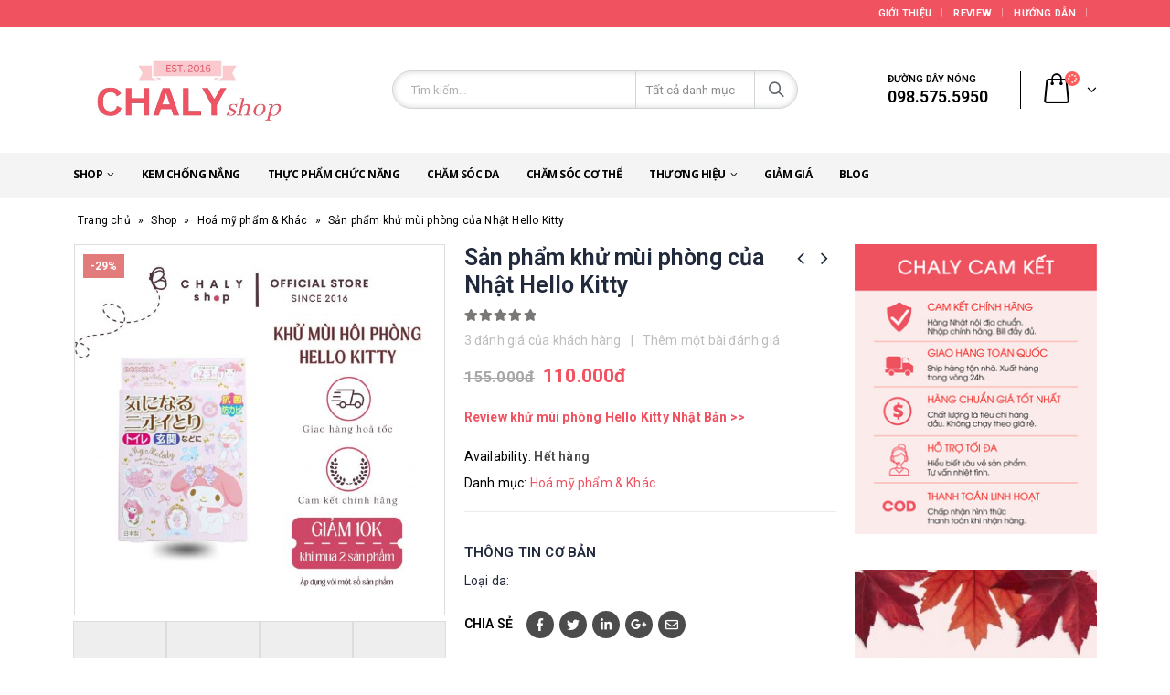

--- FILE ---
content_type: text/html; charset=UTF-8
request_url: https://www.shopnhatchaly.com/san-pham/khu-mui-phong-hello-kitty-nhat-ban
body_size: 38800
content:
<!DOCTYPE html>
<html lang="vi">
<head >
	<meta charset="UTF-8"><link rel="preload" href="https://www.shopnhatchaly.com/wp-content/cache/fvm/min/1768793711-cssa4a337b95f55899d3ec8690f84589474606a0c5aa5ccb6e214db002a1c2e2.css" as="style" media="all" />
<link rel="preload" href="https://www.shopnhatchaly.com/wp-content/cache/fvm/min/1768793711-cssded8e66ffe38e7eb216b15060f9637679f5712bfcd9ded673a7fa71e639e5.css" as="style" media="all" />
<link rel="preload" href="https://www.shopnhatchaly.com/wp-content/cache/fvm/min/1768793711-cssfac12d28607660276817a09df81b96cca60a110fe7cae54673a75ae2e7e06.css" as="style" media="all" />
<link rel="preload" href="https://www.shopnhatchaly.com/wp-content/cache/fvm/min/1768793711-cssf4f6d6cd59d6af24bdba92291d8fe9a2eb8e4068fb96e135aa4b2d672d23d.css" as="style" media="all" />
<link rel="preload" href="https://www.shopnhatchaly.com/wp-content/cache/fvm/min/1768793711-css72e0bbfa568d7f28a22684abca781140a1306ff94040c5de32f32ca0f01b7.css" as="style" media="all" />
<link rel="preload" href="https://www.shopnhatchaly.com/wp-content/cache/fvm/min/1768793711-css9f9ca4ac33419c9c522cbf4c503c4e9e742fec261337cf10ae37e1eb69db6.css" as="style" media="all" />
<link rel="preload" href="https://www.shopnhatchaly.com/wp-content/cache/fvm/min/1768793711-cssd77567309e5ecf3a167cd39da5639b604ec239ad88d44e435634f2ae356f7.css" as="style" media="all" />
<link rel="preload" href="https://www.shopnhatchaly.com/wp-content/cache/fvm/min/1768793711-css1cf75ea8b06ecae202d7e108edfc174428979dfd1caae164fe50e5cd5d806.css" as="style" media="all" />
<link rel="preload" href="https://www.shopnhatchaly.com/wp-content/cache/fvm/min/1768793711-cssdbf0ca33cf0b71f3656e0d8f1cdac9f484afc4ab445fa49d7d863f99eece1.css" as="style" media="all" />
<link rel="preload" href="https://www.shopnhatchaly.com/wp-content/cache/fvm/min/1768793711-css3914a49eba34fcca457e964a7578038fb1d4fa0a1cb83ad112840db774a82.css" as="style" media="all" />
<link rel="preload" href="https://www.shopnhatchaly.com/wp-content/cache/fvm/min/1768793711-css509c5a751856676375daf206556f3c90d0df2c3d34699b964391b1eca5f35.css" as="style" media="all" />
<link rel="preload" href="https://www.shopnhatchaly.com/wp-content/cache/fvm/min/1768793711-cssc732f66ec5e15c467ba8286094190d2de99356f40d08135da1f9171673ce8.css" as="style" media="all" />
<link rel="preload" href="https://www.shopnhatchaly.com/wp-content/cache/fvm/min/1768793711-css63dbe8176913937e3a3d3e55bcb49c53369c6a86f6093961e1b7195b4b7be.css" as="style" media="all" />
<link rel="preload" href="https://www.shopnhatchaly.com/wp-content/cache/fvm/min/1768793711-css1de96d39705c74e55d3b809842386482e589e19aa5f15cabadd9ae4f551c3.css" as="style" media="all" />
<link rel="preload" href="https://www.shopnhatchaly.com/wp-content/cache/fvm/min/1768793711-css703d79e273a2ff5d5d6fc41be145cab48e3349d7dc53ad996b5db228781f5.css" as="style" media="all" />
<link rel="preload" href="https://www.shopnhatchaly.com/wp-content/cache/fvm/min/1768793711-cssc1a0615ce12cc1e3214119c24eb4ce44c3b5d19331a93b8fc6854ac886ee8.css" as="style" media="all" />
<link rel="preload" href="https://www.shopnhatchaly.com/wp-content/cache/fvm/min/1768793711-cssa066be30f949e81a28d8891bc1f57b2aa38ed9d6aace0162dc93557d06300.css" as="style" media="all" />
<link rel="preload" href="https://www.shopnhatchaly.com/wp-content/cache/fvm/min/1768793711-css2b41d111909d20eadec953c7ba2a42117989eaaf9363a800cc959dabffdee.css" as="style" media="all" />
<link rel="preload" href="https://www.shopnhatchaly.com/wp-content/cache/fvm/min/1768793711-csse9705a7579f371d02a72ef7ee84366a5178389efb5a4bb7a5cc8116ae5bd7.css" as="style" media="all" />
<link rel="preload" href="https://www.shopnhatchaly.com/wp-content/cache/fvm/min/1768793711-css26db69b680f1f85cebdde0213af48f4aab9e7dd4752ae4b73a9f825a48980.css" as="style" media="all" />
<link rel="preload" href="https://www.shopnhatchaly.com/wp-content/cache/fvm/min/1768793711-cssb6c365c2d60370e25bfd9abb9bf2c6b08048c2078d881a4b5d0efb8040307.css" as="style" media="all" />
<link rel="preload" href="https://www.shopnhatchaly.com/wp-content/cache/fvm/min/1768793711-cssaa340a82de59bfe37bd3598637c40c8077d460d28ae65e2f44fd90c88f94b.css" as="style" media="all" />
<link rel="preload" href="https://www.shopnhatchaly.com/wp-content/cache/fvm/min/1768793711-css1bfe6fd2985b947498d7210310dc1af268869d0f5d8435324af4f292439ec.css" as="style" media="all" />
<link rel="preload" href="https://www.shopnhatchaly.com/wp-content/cache/fvm/min/1768793711-cssa471da5da7cbbfd856d41ac8a3bc01a25a2f97c3182ef691ca7c3c53eab5c.css" as="style" media="all" />
<link rel="preload" href="https://www.shopnhatchaly.com/wp-content/cache/fvm/min/1768793711-css04113b8cbbbeff5cef497e83a8265bed87cadedb55181abbf65c64221b610.css" as="style" media="all" /><script data-cfasync="false">function fvmuag(){var e=navigator.userAgent;if(e.match(/x11.*ox\/54|id\s4.*us.*ome\/62|oobo|ight|tmet|eadl|ngdo|PTST/i))return!1;if(e.match(/x11.*me\/86\.0/i)){var r=screen.width;if("number"==typeof r&&1367==r)return!1}return!0}</script><meta name="viewport" content="width=device-width, initial-scale=1.0, minimum-scale=1.0"><meta name='robots' content='index, follow, max-image-preview:large, max-snippet:-1, max-video-preview:-1' /><title>Bộ sản phẩm khử mùi hôi &amp; làm thơm phòng Nhật Hello Kitty My Melody mới nhất | Shop Nhật Chaly</title><meta name="description" content="Khử mùi hôi, làm thơm phòng vệ sinh, nhà tắm, nhà bếp tương tự sáp khử mùi, xịt khử mùi phòng của Nhật. An toàn cho trẻ nhỏ. Không hương liệu hoá học. Nội địa Nhật chính hãng" /><link rel="canonical" href="https://www.shopnhatchaly.com/san-pham/khu-mui-phong-hello-kitty-nhat-ban" /><meta property="og:locale" content="vi_VN" /><meta property="og:type" content="article" /><meta property="og:title" content="Bộ sản phẩm khử mùi hôi &amp; làm thơm phòng Nhật Hello Kitty My Melody mới nhất | Shop Nhật Chaly" /><meta property="og:description" content="Khử mùi hôi, làm thơm phòng vệ sinh, nhà tắm, nhà bếp tương tự sáp khử mùi, xịt khử mùi phòng của Nhật. An toàn cho trẻ nhỏ. Không hương liệu hoá học. Nội địa Nhật chính hãng" /><meta property="og:url" content="https://www.shopnhatchaly.com/san-pham/khu-mui-phong-hello-kitty-nhat-ban" /><meta property="og:site_name" content="Shop Nhật Chaly" /><meta property="article:modified_time" content="2025-12-12T16:06:17+00:00" /><meta property="og:image" content="https://www.shopnhatchaly.com/wp-content/uploads/2023/05/Khu-mui-phong-Hello-Kitty-Nhat-Ban.jpg" /><meta property="og:image:width" content="2500" /><meta property="og:image:height" content="2500" /><meta property="og:image:type" content="image/jpeg" /><meta name="twitter:label1" content="Ước tính thời gian đọc" /><meta name="twitter:data1" content="12 phút" /><link rel="alternate" type="application/rss+xml" title="Dòng thông tin Shop Nhật Chaly &raquo;" href="https://www.shopnhatchaly.com/feed" /><link rel="alternate" type="application/rss+xml" title="Dòng phản hồi Shop Nhật Chaly &raquo;" href="https://www.shopnhatchaly.com/comments/feed" /><link rel="alternate" type="application/rss+xml" title="Shop Nhật Chaly &raquo; Sản phẩm khử mùi phòng của Nhật Hello Kitty Dòng phản hồi" href="https://www.shopnhatchaly.com/san-pham/khu-mui-phong-hello-kitty-nhat-ban/feed" /><meta name="facebook-domain-verification" content="gqjtvzgbow0d3gojtjyyx2vs6rdotk" /><meta name="google-adsense-platform-account" content="ca-host-pub-2644536267352236"><meta name="google-adsense-platform-domain" content="sitekit.withgoogle.com">
	
	
	<link rel="profile" href="http://gmpg.org/xfn/11" />
	

		<link rel="shortcut icon" href="//www.shopnhatchaly.com/wp-content/uploads/2020/02/favicon-shopnhat.png" type="image/x-icon" />
		
		
		
		



	
	
	
	
	
	
	
	
	
	
	
	
	
	
	
	
	
	








<link rel='stylesheet' id='pwb_frontend_styles-css'  href='https://www.shopnhatchaly.com/wp-content/cache/fvm/min/1768793711-cssa4a337b95f55899d3ec8690f84589474606a0c5aa5ccb6e214db002a1c2e2.css' type='text/css' media='all' />
<link rel='stylesheet' id='wp-block-library-css'  href='https://www.shopnhatchaly.com/wp-content/cache/fvm/min/1768793711-cssded8e66ffe38e7eb216b15060f9637679f5712bfcd9ded673a7fa71e639e5.css' type='text/css' media='all' />
<style id='wp-block-library-theme-inline-css' type='text/css' media="all">.wp-block-audio figcaption{color:#555;font-size:13px;text-align:center}.is-dark-theme .wp-block-audio figcaption{color:hsla(0,0%,100%,.65)}.wp-block-code>code{font-family:Menlo,Consolas,monaco,monospace;color:#1e1e1e;padding:.8em 1em;border:1px solid #ddd;border-radius:4px}.wp-block-embed figcaption{color:#555;font-size:13px;text-align:center}.is-dark-theme .wp-block-embed figcaption{color:hsla(0,0%,100%,.65)}.blocks-gallery-caption{color:#555;font-size:13px;text-align:center}.is-dark-theme .blocks-gallery-caption{color:hsla(0,0%,100%,.65)}.wp-block-image figcaption{color:#555;font-size:13px;text-align:center}.is-dark-theme .wp-block-image figcaption{color:hsla(0,0%,100%,.65)}.wp-block-pullquote{border-top:4px solid;border-bottom:4px solid;margin-bottom:1.75em;color:currentColor}.wp-block-pullquote__citation,.wp-block-pullquote cite,.wp-block-pullquote footer{color:currentColor;text-transform:uppercase;font-size:.8125em;font-style:normal}.wp-block-quote{border-left:.25em solid;margin:0 0 1.75em;padding-left:1em}.wp-block-quote cite,.wp-block-quote footer{color:currentColor;font-size:.8125em;position:relative;font-style:normal}.wp-block-quote.has-text-align-right{border-left:none;border-right:.25em solid;padding-left:0;padding-right:1em}.wp-block-quote.has-text-align-center{border:none;padding-left:0}.wp-block-quote.is-large,.wp-block-quote.is-style-large,.wp-block-quote.is-style-plain{border:none}.wp-block-search .wp-block-search__label{font-weight:700}.wp-block-group:where(.has-background){padding:1.25em 2.375em}.wp-block-separator{border:none;border-bottom:2px solid;margin-left:auto;margin-right:auto;opacity:.4}.wp-block-separator:not(.is-style-wide):not(.is-style-dots){width:100px}.wp-block-separator.has-background:not(.is-style-dots){border-bottom:none;height:1px}.wp-block-separator.has-background:not(.is-style-wide):not(.is-style-dots){height:2px}.wp-block-table thead{border-bottom:3px solid}.wp-block-table tfoot{border-top:3px solid}.wp-block-table td,.wp-block-table th{padding:.5em;border:1px solid;word-break:normal}.wp-block-table figcaption{color:#555;font-size:13px;text-align:center}.is-dark-theme .wp-block-table figcaption{color:hsla(0,0%,100%,.65)}.wp-block-video figcaption{color:#555;font-size:13px;text-align:center}.is-dark-theme .wp-block-video figcaption{color:hsla(0,0%,100%,.65)}.wp-block-template-part.has-background{padding:1.25em 2.375em;margin-top:0;margin-bottom:0}</style>
<link rel='stylesheet' id='wc-blocks-vendors-style-css'  href='https://www.shopnhatchaly.com/wp-content/cache/fvm/min/1768793711-cssfac12d28607660276817a09df81b96cca60a110fe7cae54673a75ae2e7e06.css' type='text/css' media='all' />
<link rel='stylesheet' id='wc-blocks-style-css'  href='https://www.shopnhatchaly.com/wp-content/cache/fvm/min/1768793711-cssf4f6d6cd59d6af24bdba92291d8fe9a2eb8e4068fb96e135aa4b2d672d23d.css' type='text/css' media='all' />
<link rel='stylesheet' id='me-spr-block-styles-css'  href='https://www.shopnhatchaly.com/wp-content/cache/fvm/min/1768793711-css72e0bbfa568d7f28a22684abca781140a1306ff94040c5de32f32ca0f01b7.css' type='text/css' media='all' />
<style id='global-styles-inline-css' type='text/css' media="all">body{--wp--preset--color--black:#000;--wp--preset--color--cyan-bluish-gray:#abb8c3;--wp--preset--color--white:#fff;--wp--preset--color--pale-pink:#f78da7;--wp--preset--color--vivid-red:#cf2e2e;--wp--preset--color--luminous-vivid-orange:#ff6900;--wp--preset--color--luminous-vivid-amber:#fcb900;--wp--preset--color--light-green-cyan:#7bdcb5;--wp--preset--color--vivid-green-cyan:#00d084;--wp--preset--color--pale-cyan-blue:#8ed1fc;--wp--preset--color--vivid-cyan-blue:#0693e3;--wp--preset--color--vivid-purple:#9b51e0;--wp--preset--color--primary:#f05260;--wp--preset--color--secondary:#f05260;--wp--preset--color--tertiary:#000;--wp--preset--color--quaternary:#000;--wp--preset--color--dark:#000;--wp--preset--color--light:#fff;--wp--preset--gradient--vivid-cyan-blue-to-vivid-purple:linear-gradient(135deg,rgba(6,147,227,1) 0%,rgb(155,81,224) 100%);--wp--preset--gradient--light-green-cyan-to-vivid-green-cyan:linear-gradient(135deg,rgb(122,220,180) 0%,rgb(0,208,130) 100%);--wp--preset--gradient--luminous-vivid-amber-to-luminous-vivid-orange:linear-gradient(135deg,rgba(252,185,0,1) 0%,rgba(255,105,0,1) 100%);--wp--preset--gradient--luminous-vivid-orange-to-vivid-red:linear-gradient(135deg,rgba(255,105,0,1) 0%,rgb(207,46,46) 100%);--wp--preset--gradient--very-light-gray-to-cyan-bluish-gray:linear-gradient(135deg,rgb(238,238,238) 0%,rgb(169,184,195) 100%);--wp--preset--gradient--cool-to-warm-spectrum:linear-gradient(135deg,rgb(74,234,220) 0%,rgb(151,120,209) 20%,rgb(207,42,186) 40%,rgb(238,44,130) 60%,rgb(251,105,98) 80%,rgb(254,248,76) 100%);--wp--preset--gradient--blush-light-purple:linear-gradient(135deg,rgb(255,206,236) 0%,rgb(152,150,240) 100%);--wp--preset--gradient--blush-bordeaux:linear-gradient(135deg,rgb(254,205,165) 0%,rgb(254,45,45) 50%,rgb(107,0,62) 100%);--wp--preset--gradient--luminous-dusk:linear-gradient(135deg,rgb(255,203,112) 0%,rgb(199,81,192) 50%,rgb(65,88,208) 100%);--wp--preset--gradient--pale-ocean:linear-gradient(135deg,rgb(255,245,203) 0%,rgb(182,227,212) 50%,rgb(51,167,181) 100%);--wp--preset--gradient--electric-grass:linear-gradient(135deg,rgb(202,248,128) 0%,rgb(113,206,126) 100%);--wp--preset--gradient--midnight:linear-gradient(135deg,rgb(2,3,129) 0%,rgb(40,116,252) 100%);--wp--preset--duotone--dark-grayscale:url('#wp-duotone-dark-grayscale');--wp--preset--duotone--grayscale:url('#wp-duotone-grayscale');--wp--preset--duotone--purple-yellow:url('#wp-duotone-purple-yellow');--wp--preset--duotone--blue-red:url('#wp-duotone-blue-red');--wp--preset--duotone--midnight:url('#wp-duotone-midnight');--wp--preset--duotone--magenta-yellow:url('#wp-duotone-magenta-yellow');--wp--preset--duotone--purple-green:url('#wp-duotone-purple-green');--wp--preset--duotone--blue-orange:url('#wp-duotone-blue-orange');--wp--preset--font-size--small:13px;--wp--preset--font-size--medium:20px;--wp--preset--font-size--large:36px;--wp--preset--font-size--x-large:42px}.has-black-color{color:var(--wp--preset--color--black)!important}.has-cyan-bluish-gray-color{color:var(--wp--preset--color--cyan-bluish-gray)!important}.has-white-color{color:var(--wp--preset--color--white)!important}.has-pale-pink-color{color:var(--wp--preset--color--pale-pink)!important}.has-vivid-red-color{color:var(--wp--preset--color--vivid-red)!important}.has-luminous-vivid-orange-color{color:var(--wp--preset--color--luminous-vivid-orange)!important}.has-luminous-vivid-amber-color{color:var(--wp--preset--color--luminous-vivid-amber)!important}.has-light-green-cyan-color{color:var(--wp--preset--color--light-green-cyan)!important}.has-vivid-green-cyan-color{color:var(--wp--preset--color--vivid-green-cyan)!important}.has-pale-cyan-blue-color{color:var(--wp--preset--color--pale-cyan-blue)!important}.has-vivid-cyan-blue-color{color:var(--wp--preset--color--vivid-cyan-blue)!important}.has-vivid-purple-color{color:var(--wp--preset--color--vivid-purple)!important}.has-black-background-color{background-color:var(--wp--preset--color--black)!important}.has-cyan-bluish-gray-background-color{background-color:var(--wp--preset--color--cyan-bluish-gray)!important}.has-white-background-color{background-color:var(--wp--preset--color--white)!important}.has-pale-pink-background-color{background-color:var(--wp--preset--color--pale-pink)!important}.has-vivid-red-background-color{background-color:var(--wp--preset--color--vivid-red)!important}.has-luminous-vivid-orange-background-color{background-color:var(--wp--preset--color--luminous-vivid-orange)!important}.has-luminous-vivid-amber-background-color{background-color:var(--wp--preset--color--luminous-vivid-amber)!important}.has-light-green-cyan-background-color{background-color:var(--wp--preset--color--light-green-cyan)!important}.has-vivid-green-cyan-background-color{background-color:var(--wp--preset--color--vivid-green-cyan)!important}.has-pale-cyan-blue-background-color{background-color:var(--wp--preset--color--pale-cyan-blue)!important}.has-vivid-cyan-blue-background-color{background-color:var(--wp--preset--color--vivid-cyan-blue)!important}.has-vivid-purple-background-color{background-color:var(--wp--preset--color--vivid-purple)!important}.has-black-border-color{border-color:var(--wp--preset--color--black)!important}.has-cyan-bluish-gray-border-color{border-color:var(--wp--preset--color--cyan-bluish-gray)!important}.has-white-border-color{border-color:var(--wp--preset--color--white)!important}.has-pale-pink-border-color{border-color:var(--wp--preset--color--pale-pink)!important}.has-vivid-red-border-color{border-color:var(--wp--preset--color--vivid-red)!important}.has-luminous-vivid-orange-border-color{border-color:var(--wp--preset--color--luminous-vivid-orange)!important}.has-luminous-vivid-amber-border-color{border-color:var(--wp--preset--color--luminous-vivid-amber)!important}.has-light-green-cyan-border-color{border-color:var(--wp--preset--color--light-green-cyan)!important}.has-vivid-green-cyan-border-color{border-color:var(--wp--preset--color--vivid-green-cyan)!important}.has-pale-cyan-blue-border-color{border-color:var(--wp--preset--color--pale-cyan-blue)!important}.has-vivid-cyan-blue-border-color{border-color:var(--wp--preset--color--vivid-cyan-blue)!important}.has-vivid-purple-border-color{border-color:var(--wp--preset--color--vivid-purple)!important}.has-vivid-cyan-blue-to-vivid-purple-gradient-background{background:var(--wp--preset--gradient--vivid-cyan-blue-to-vivid-purple)!important}.has-light-green-cyan-to-vivid-green-cyan-gradient-background{background:var(--wp--preset--gradient--light-green-cyan-to-vivid-green-cyan)!important}.has-luminous-vivid-amber-to-luminous-vivid-orange-gradient-background{background:var(--wp--preset--gradient--luminous-vivid-amber-to-luminous-vivid-orange)!important}.has-luminous-vivid-orange-to-vivid-red-gradient-background{background:var(--wp--preset--gradient--luminous-vivid-orange-to-vivid-red)!important}.has-very-light-gray-to-cyan-bluish-gray-gradient-background{background:var(--wp--preset--gradient--very-light-gray-to-cyan-bluish-gray)!important}.has-cool-to-warm-spectrum-gradient-background{background:var(--wp--preset--gradient--cool-to-warm-spectrum)!important}.has-blush-light-purple-gradient-background{background:var(--wp--preset--gradient--blush-light-purple)!important}.has-blush-bordeaux-gradient-background{background:var(--wp--preset--gradient--blush-bordeaux)!important}.has-luminous-dusk-gradient-background{background:var(--wp--preset--gradient--luminous-dusk)!important}.has-pale-ocean-gradient-background{background:var(--wp--preset--gradient--pale-ocean)!important}.has-electric-grass-gradient-background{background:var(--wp--preset--gradient--electric-grass)!important}.has-midnight-gradient-background{background:var(--wp--preset--gradient--midnight)!important}.has-small-font-size{font-size:var(--wp--preset--font-size--small)!important}.has-medium-font-size{font-size:var(--wp--preset--font-size--medium)!important}.has-large-font-size{font-size:var(--wp--preset--font-size--large)!important}.has-x-large-font-size{font-size:var(--wp--preset--font-size--x-large)!important}</style>
<link rel='stylesheet' id='contact-form-7-css'  href='https://www.shopnhatchaly.com/wp-content/cache/fvm/min/1768793711-css9f9ca4ac33419c9c522cbf4c503c4e9e742fec261337cf10ae37e1eb69db6.css' type='text/css' media='all' />
<link rel='stylesheet' id='easy-callnow-css'  href='https://www.shopnhatchaly.com/wp-content/cache/fvm/min/1768793711-cssd77567309e5ecf3a167cd39da5639b604ec239ad88d44e435634f2ae356f7.css' type='text/css' media='all' />
<link rel='stylesheet' id='pwb-styles-frontend-css'  href='https://www.shopnhatchaly.com/wp-content/cache/fvm/min/1768793711-css1cf75ea8b06ecae202d7e108edfc174428979dfd1caae164fe50e5cd5d806.css' type='text/css' media='all' />
<link rel='stylesheet' id='toc-screen-css'  href='https://www.shopnhatchaly.com/wp-content/cache/fvm/min/1768793711-cssdbf0ca33cf0b71f3656e0d8f1cdac9f484afc4ab445fa49d7d863f99eece1.css' type='text/css' media='all' />
<style id='woocommerce-inline-inline-css' type='text/css' media="all">.woocommerce form .form-row .required{visibility:visible}</style>
<link rel='stylesheet' id='woo-viet-provinces-style-css'  href='https://www.shopnhatchaly.com/wp-content/cache/fvm/min/1768793711-css3914a49eba34fcca457e964a7578038fb1d4fa0a1cb83ad112840db774a82.css' type='text/css' media='all' />

<link rel='stylesheet' id='js_composer_front-css'  href='https://www.shopnhatchaly.com/wp-content/cache/fvm/min/1768793711-css509c5a751856676375daf206556f3c90d0df2c3d34699b964391b1eca5f35.css' type='text/css' media='all' />
<link rel='stylesheet' id='bootstrap-css'  href='https://www.shopnhatchaly.com/wp-content/cache/fvm/min/1768793711-cssc732f66ec5e15c467ba8286094190d2de99356f40d08135da1f9171673ce8.css' type='text/css' media='all' />
<link rel='stylesheet' id='porto-plugins-css'  href='https://www.shopnhatchaly.com/wp-content/cache/fvm/min/1768793711-css63dbe8176913937e3a3d3e55bcb49c53369c6a86f6093961e1b7195b4b7be.css' type='text/css' media='all' />
<link rel='stylesheet' id='porto-theme-css'  href='https://www.shopnhatchaly.com/wp-content/cache/fvm/min/1768793711-css1de96d39705c74e55d3b809842386482e589e19aa5f15cabadd9ae4f551c3.css' type='text/css' media='all' />
<link rel='stylesheet' id='porto-shortcodes-css'  href='https://www.shopnhatchaly.com/wp-content/cache/fvm/min/1768793711-css703d79e273a2ff5d5d6fc41be145cab48e3349d7dc53ad996b5db228781f5.css' type='text/css' media='all' />
<link rel='stylesheet' id='porto-theme-shop-css'  href='https://www.shopnhatchaly.com/wp-content/cache/fvm/min/1768793711-cssc1a0615ce12cc1e3214119c24eb4ce44c3b5d19331a93b8fc6854ac886ee8.css' type='text/css' media='all' />
<link rel='stylesheet' id='porto-dynamic-style-css'  href='https://www.shopnhatchaly.com/wp-content/cache/fvm/min/1768793711-cssa066be30f949e81a28d8891bc1f57b2aa38ed9d6aace0162dc93557d06300.css' type='text/css' media='all' />
<link rel='stylesheet' id='porto-style-css'  href='https://www.shopnhatchaly.com/wp-content/cache/fvm/min/1768793711-css2b41d111909d20eadec953c7ba2a42117989eaaf9363a800cc959dabffdee.css' type='text/css' media='all' />
<style id='porto-style-inline-css' type='text/css' media="all">#header .logo,.side-header-narrow-bar-logo{max-width:170px}@media (min-width:1220px){#header .logo{max-width:250px}}@media (max-width:991px){#header .logo{max-width:110px}}@media (max-width:767px){#header .logo{max-width:110px}}#header.sticky-header .logo{max-width:100px}.page-top ul.breadcrumb>li.home{display:inline-block}.page-top ul.breadcrumb>li.home a{position:relative;width:14px;text-indent:-9999px}.page-top ul.breadcrumb>li.home a:after{content:"\e883";font-family:'porto';position:absolute;left:0;top:0;text-indent:0}.product-images .img-thumbnail .inner,.product-images .img-thumbnail .inner img{-webkit-transform:none;transform:none}.single-product .product-summary-wrap .share-links a{background:#4c4c4c}.product-layout-default .variations{display:block}.product-layout-default .variations:after{content:'';position:absolute;border-top:1px solid #ebebeb}.product-layout-default .variations tr:last-child td{padding-bottom:20px}.sticky-product{position:fixed;top:0;left:0;width:100%;z-index:100;background-color:#fff;box-shadow:0 3px 5px rgba(0,0,0,0.08);padding:15px 0}.sticky-product.pos-bottom{top:auto;bottom:0;box-shadow:0 -3px 5px rgba(0,0,0,0.08)}.sticky-product .container{display:-ms-flexbox;display:flex;-ms-flex-align:center;align-items:center;-ms-flex-wrap:wrap;flex-wrap:wrap}.sticky-product .sticky-image{max-width:60px;margin-right:15px}.sticky-product .add-to-cart{-ms-flex:1;flex:1;text-align:right}.sticky-product .product-name{font-size:16px;font-weight:600;line-height:inherit;margin-bottom:0}.sticky-product .sticky-detail{line-height:1.5;display:-ms-flexbox;display:flex}.sticky-product .star-rating{margin:5px 15px;font-size:1em}.sticky-product .sticky-detail .price{font-family:'Oswald',Roboto,Roboto;font-weight:400;margin-bottom:0;font-size:1.3em;line-height:1.5}@media (max-width:767px){.sticky-product{display:none}}#header.sticky-header .main-menu>li.menu-item>a,#header.sticky-header .main-menu>li.menu-custom-content a{color:#fff}#header.sticky-header .main-menu>li.menu-item:hover>a,#header.sticky-header .main-menu>li.menu-item.active:hover>a,#header.sticky-header .main-menu>li.menu-custom-content:hover a{color:#fff}#login-form-popup{position:relative;width:80%;max-width:872px;margin-left:auto;margin-right:auto}#login-form-popup .featured-box{margin-bottom:0;box-shadow:none;border:none}#login-form-popup .featured-box .box-content{padding:25px 35px}#login-form-popup .featured-box h2{text-transform:uppercase;font-size:15px;letter-spacing:0.05em;font-weight:600;color:#000;line-height:2}.porto-social-login-section{background:#f4f4f2;text-align:center;padding:20px 20px 25px}.porto-social-login-section p{text-transform:uppercase;font-size:12px;color:#000;font-weight:600;margin-bottom:8px}#login-form-popup .col2-set{margin-left:-20px;margin-right:-20px}#login-form-popup .col-1,#login-form-popup .col-2{padding-left:20px;padding-right:20px}@media (min-width:992px){#login-form-popup .col-1{border-right:1px solid #f5f6f6}}#login-form-popup .input-text{box-shadow:none;padding-top:10px;padding-bottom:10px;border-color:#ddd;border-radius:2px}#login-form-popup form label{font-size:12px;line-height:1}#login-form-popup .form-row{margin-bottom:20px}#login-form-popup .button{border-radius:2px;padding:10px 24px;text-transform:uppercase;text-shadow:none;font-family:Oswald;font-size:12px;letter-spacing:0.025em;color:#fff}#login-form-popup label.inline{margin-top:15px;float:right;position:relative;cursor:pointer;line-height:1.5}#login-form-popup label.inline input[type=checkbox]{opacity:0;margin-right:8px;margin-top:0;margin-bottom:0}#login-form-popup label.inline span:before{content:'';position:absolute;border:1px solid #ddd;border-radius:1px;width:16px;height:16px;left:0;top:0;text-align:center;line-height:15px;font-family:'Font Awesome 5 Free';font-weight:900;font-size:9px;color:#aaa}#login-form-popup label.inline input[type=checkbox]:checked+span:before{content:'\f00c'}#login-form-popup .social-button{text-decoration:none;margin-left:10px;margin-right:10px}#login-form-popup .social-button i{font-size:16px;margin-right:8px}#login-form-popup p.status{color:#000}#login-form-popup .lost_password{margin-top:-15px;font-size:13px;margin-bottom:0}.porto-social-login-section .google-plus{background:#dd4e31}.porto-social-login-section .facebook{background:#3a589d}.porto-social-login-section .twitter{background:#1aa9e1}html.panel-opened body>.mfp-bg{z-index:9042}html.panel-opened body>.mfp-wrap{z-index:9043}.freeship{background-color:#f05260}.freeship_text{font-size:12px}.header-top .freeship{display:none!important}@media (max-width:991px){#header:not(.header-builder) .header-top{display:none!important}}.woocommerce-tabs .resp-tabs-list li[aria-controls="tab_item-3"]{display:none}.widget_sidebar_menu,.widget_sidebar_menu .widget-title,.sidebar .widget_wysija:not(.widget){border-radius:2px}.sidebar-content .wysija-paragraph{position:relative}.sidebar-content .wysija-paragraph:before{content:"\e01f";font-family:'Simple-Line-Icons';position:absolute;left:16px;top:11px;line-height:20px;font-size:15px;color:#05131c;z-index:1}.sidebar-content .widget_wysija .wysija-input{font-weight:600;font-size:12px;text-transform:uppercase;color:#05131c;padding-left:40px!important}.sidebar-content .widget_wysija .btn{font-family:'Oswald';background:#05131c;font-size:13px;text-transform:uppercase;letter-spacing:0.005em}.sidebar-content .widget_wysija .btn:hover{color:#fff;opacity:.9}.sidebar-content .widget_wysija .widget-title{text-align:center}.sidebar-content .widget_wysija p:not(.wysija-paragraph){color:#4a505e}.porto-products .slider-title .line{display:none!important}.sidebar-content .widget_wysija h3{font-weight:700;font-size:17px;color:#05131c}.sidebar-content .widget_wysija .box-content{padding-bottom:35px}.sidebar-content .porto-recent-posts .post-meta>span:not(.meta-date){display:none}.sidebar-content .porto-recent-posts .post-item{position:relative;padding-top:28px}.sidebar-content .porto-recent-posts .post-meta{position:absolute;top:0;left:2px;white-space:nowrap}.sidebar-content .porto-recent-posts .meta-date{font-size:13px;font-weight:700;text-transform:uppercase;color:#0188cc}.sidebar-content .porto-recent-posts .meta-date i{display:none}.sidebar-content .porto-recent-posts h5{font-size:17px;margin-bottom:15px}.sidebar-content .porto-recent-posts .post-excerpt{color:#4a505e}.sidebar-content .porto-recent-posts .owl-dots{text-align:left;margin-left:7px}body.home .widget_pwb_list_widget_skin,body.home .widget.widget_pwb_list_widget,body.home .widget_product_categories{border:1px solid #dae2e6;padding:20px}body.home .main-menu-wrap{display:none}.sticky-header .main-menu-wrap .menu-left{width:125px}#header .header-contact{border-right-color:#0e95d9}#header .header-contact span{margin-top:-2px!important;display:inline-block;font-size:11px;font-weight:600;text-align:left;letter-spacing:0}#header .header-contact span b{font-size:18px;font-weight:600;display:block;line-height:15px;letter-spacing:0}.header-top .mega-menu.show-arrow>li.has-sub>*:after{color:#fff}#main-menu .mega-menu>li.menu-item{margin-right:30px}.mega-menu>li.menu-item>a>i,.mega-menu .menu-custom-block i:not(.tip-arrow){display:none}.sidebar-menu>li.menu-item>a>i,.sidebar-menu>li.menu-custom-item a>i{color:#838b90;margin-right:12px;position:relative;top:1px;display:inline-block}.sidebar-menu>li.menu-item:hover>a>i,.sidebar-menu>li.menu-item.active>a>i,.sidebar-menu>li.menu-custom-item a:hover>i{color:inherit}.sidebar-menu>li.menu-item.active>a{color:#fff}.sidebar-menu>li.menu-item.active{background:#0188cc}.sidebar-menu>li.menu-item.active+li.menu-item>a{border-top:none}.sidebar-menu .menu-custom-block a:hover{padding-left:28px;padding-right:28px}.widget_sidebar_menu .widget-title{padding:14px 28px}.sidebar-menu>li.menu-item>a,.sidebar-menu .menu-custom-block a{border-top-color:#e6ebee;margin-left:16px;margin-right:18px;padding:13px 12px 14px}#side-nav-panel .accordion-menu i,#side-nav-panel .menu-custom-block i{margin-right:10px;display:inline-block}.owl-carousel.nav-inside .owl-dots{position:absolute;bottom:20px}.owl-carousel.nav-inside-left .owl-dots{left:34px}.owl-carousel .owl-dots .owl-dot span{margin-left:3px;margin-right:3px;width:14px;height:14px;border:2px solid rgba(0,0,0,0.2);border-radius:8px;background:none}.owl-carousel .owl-dots .owl-dot.active span,.owl-carousel .owl-dots .owl-dot:hover span{border-color:#05131c;background:none;position:relative}.owl-carousel .owl-dots .owl-dot.active span:after,.owl-carousel .owl-dots .owl-dot:hover span:after{content:'';position:absolute;left:3px;top:3px;right:3px;bottom:3px;background-color:#05131c;border-radius:20px}.home-banner-slider .owl-carousel .owl-dots .owl-dot.active span,.home-banner-slider .owl-carousel .owl-dots .owl-dot:hover span{border-color:#fff}.home-banner-slider .owl-carousel .owl-dots .owl-dot.active span:after,.home-banner-slider .owl-carousel .owl-dots .owl-dot:hover span:after{background-color:#fff}.sidebar-content .testimonial.testimonial-style-3 blockquote p,.sidebar-content .testimonial.testimonial-style-4 blockquote p,.sidebar-content .testimonial.testimonial-style-5 blockquote p{line-height:24px;letter-spacing:.001em}.sidebar-content .testimonial blockquote:before,.sidebar-content .testimonial blockquote:after{font-family:'Playfair Display';font-size:54px;color:#0188cc;font-weight:900}.sidebar-content .testimonial blockquote:after{transform:scaleY(-1)}.sidebar-content .testimonial blockquote{padding:15px 15px 15px 52px}.sidebar-content .testimonial .testimonial-author{margin-left:12px}.sidebar-content .testimonial{padding:20px 15px 10px}.sidebar-content .testimonial-author-thumbnail{margin-right:20px}.sidebar-content .sidebar-testimonial .owl-dots{left:64px;bottom:35px}.main-content,.left-sidebar,.right-sidebar{padding-top:0}#mini-cart .buttons a{background:#010204}ul.products li.product-col .product-image .inner:before{content:'';position:absolute;left:0;top:0;width:100%;height:100%;background:rgba(0,0,0,0.1);z-index:2;opacity:0;transition:opacity 0.2s ease}ul.products li.product-col:hover .product-image .inner:before{opacity:1}ul.product_list_widget li .product-details a,.widget ul.product_list_widget li .product-details a{color:#5b5b5f;font-weight:400}.page .porto-separator .separator-line{background-image:linear-gradient(to right,transparent,rgba(0,0,0,0.2),transparent)!important}a.porto-btn-normal{padding-top:12px;padding-bottom:12px}.shop-features{position:relative}.shop-features .porto-u-heading-spacer{background-image:linear-gradient(to right,transparent,rgba(0,0,0,0.2),transparent);position:absolute;top:50%;width:100%}.shop-features .porto-u-headings-line{border:none!important}.shop-features .porto-u-main-heading>*{display:inline-block;background:#fff;position:relative;padding:0 12px!important}#footer .widget_wysija_cont form{max-width:none}#footer .widget_wysija_cont form>p:not(.wysija-paragraph){display:none}#footer .widget_wysija_cont .wysija-input,#footer .widget_wysija_cont .wysija-submit{height:48px}#footer .widget_wysija_cont .wysija-submit{padding-left:20px;padding-right:20px}#footer .widgettitle,#footer .widget-title{font-size:16px;font-weight:700}#footer .footer-main>.container:after{content:'';display:block;position:absolute;left:10px;bottom:0;width:calc(100% - 20px);border-bottom:1px solid #3d3d38}html #topcontrol{width:40px;height:40px;right:15px}#footer .follow-us .share-links a{box-shadow:none;font-size:15px;width:37px;height:37px}@media (min-width:992px){#footer .footer-bottom .container .footer-center{text-align:right;padding-right:0}}#footer .widget{margin-bottom:20px}#footer .widget+.widget{margin-top:20px}#footer .widget.contact-info i{display:none}.widget.contact-info .contact-info-block .contact-details strong{line-height:1em}.widget.contact-info .contact-info-block .contact-details strong,.widget.contact-info .contact-info-block .contact-details span{padding-left:0}.newsletter-popup-form .formError .formErrorContent{color:#fff!important;width:165px}.newsletter-popup-form .wysija-submit:hover{background:#e6e6e6}.newsletter-popup-form{position:relative;max-width:700px;width:100%;margin-left:auto;margin-right:auto;box-shadow:0 10px 25px rgba(0,0,0,0.5);background:#fff;padding:30px 30px 10px;background-position:bottom right}.newsletter-popup-form .porto-modal-content{max-width:332px;padding:0;text-align:center;width:100%;background:none}.newsletter-popup-form h2{color:#313131;font-size:16px;font-weight:700;letter-spacing:0;margin:20px 0 12px}.newsletter-popup-form .widget_wysija{color:#444;font-size:13px;line-height:1.4}.newsletter-popup-form .widget_wysija:after{content:'';display:block;clear:both}.newsletter-popup-form .wysija-paragraph{float:left;margin-top:0;text-align:left;width:83%;margin-bottom:15px}.newsletter-popup-form .wysija-submit{background:#fff;border-color:#ccc;border-radius:0 5px 5px 0;color:#686868;float:left;margin-left:-2px;margin-top:0;padding:0 12px;height:34px}.newsletter-popup-form .wysija-input{border:1px solid #ccc;border-radius:5px 0 0 5px;box-shadow:0 1px 1px rgba(0,0,0,0.075) inset;color:#bfbfa6;font-size:13px;padding:7px 12px;width:100%}.newsletter-popup-form .checkbox{color:#777;font-size:11px}.rtl .newsletter-popup-form .wysija-paragraph{float:right;text-align:right}.rtl .newsletter-popup-form .wysija-submit{border-radius:5px 0 0 5px;float:right;margin-right:-2px;margin-left:0}.rtl .newsletter-popup-form .wysija-input{border-radius:0 5px 5px 0}.rtl #topcontrol{left:15px}.rtl #main-menu .mega-menu>li.menu-item{margin-left:30px;margin-right:0}.rtl .sidebar-menu>li.menu-item>a>i,.rtl .sidebar-menu>li.menu-custom-item a>i{margin-right:0;margin-left:12px}.rtl #side-nav-panel .accordion-menu i,.rtl #side-nav-panel .menu-custom-block i{margin-right:0;margin-left:10px}.rtl .sidebar-content .testimonial blockquote{padding-right:52px;padding-left:15px}.rtl .sidebar-content .porto-recent-posts .post-meta{left:auto;right:2px}.rtl .sidebar-content .porto-recent-posts .owl-dots{text-align:right}.rtl .sidebar-content .widget_wysija .wysija-input{padding-left:12px;padding-right:40px}.rtl .widget.widget_wysija .wysija-paragraph:before{left:auto;right:16px}.rtl .widget.contact-info .contact-info-block .contact-details strong,.rtl .widget.contact-info .contact-info-block .contact-details span{padding-right:0}@media (min-width:992px){.rtl #footer .footer-bottom .container .footer-center{text-align:left}}.single-post #content hr{display:block!important}.woocommerce-info,li.cat-item.cat-item-3711{display:none}html #topcontrol{display:block!important}</style>

<link rel='stylesheet' id='otw-shortcode-general_foundicons-css'  href='https://www.shopnhatchaly.com/wp-content/cache/fvm/min/1768793711-csse9705a7579f371d02a72ef7ee84366a5178389efb5a4bb7a5cc8116ae5bd7.css' type='text/css' media='all' />
<link rel='stylesheet' id='otw-shortcode-social_foundicons-css'  href='https://www.shopnhatchaly.com/wp-content/cache/fvm/min/1768793711-css26db69b680f1f85cebdde0213af48f4aab9e7dd4752ae4b73a9f825a48980.css' type='text/css' media='all' />
<link rel='stylesheet' id='otw-shortcode-css'  href='https://www.shopnhatchaly.com/wp-content/cache/fvm/min/1768793711-cssb6c365c2d60370e25bfd9abb9bf2c6b08048c2078d881a4b5d0efb8040307.css' type='text/css' media='all' />
<link rel='stylesheet' id='styles-child-css'  href='https://www.shopnhatchaly.com/wp-content/cache/fvm/min/1768793711-cssaa340a82de59bfe37bd3598637c40c8077d460d28ae65e2f44fd90c88f94b.css' type='text/css' media='all' />
<link rel='stylesheet' id='styles-2-css'  href='https://www.shopnhatchaly.com/wp-content/cache/fvm/min/1768793711-css1bfe6fd2985b947498d7210310dc1af268869d0f5d8435324af4f292439ec.css' type='text/css' media='all' />
<link rel='stylesheet' id='styles-child-responsive-css'  href='https://www.shopnhatchaly.com/wp-content/cache/fvm/min/1768793711-cssa471da5da7cbbfd856d41ac8a3bc01a25a2f97c3182ef691ca7c3c53eab5c.css' type='text/css' media='all' />
<link rel='stylesheet' id='foton-mikado-child-fontawesomepro-css'  href='https://www.shopnhatchaly.com/wp-content/cache/fvm/min/1768793711-css04113b8cbbbeff5cef497e83a8265bed87cadedb55181abbf65c64221b610.css' type='text/css' media='all' />
<script type="text/template" id="tmpl-variation-template">
	<div class="woocommerce-variation-description">{{{ data.variation.variation_description }}}</div>
	<div class="woocommerce-variation-price">{{{ data.variation.price_html }}}</div>
	<div class="woocommerce-variation-availability">{{{ data.variation.availability_html }}}</div>
</script>
<script type="text/template" id="tmpl-unavailable-variation-template">
	<p>Rất tiếc, sản phẩm này hiện không tồn tại. Hãy chọn một phương thức kết hợp khác.</p>
</script>
<script type='text/javascript' src='https://www.shopnhatchaly.com/wp-includes/js/jquery/jquery.min.js?ver=3.6.0' id='jquery-core-js'></script>
<script type='text/javascript' src='https://www.shopnhatchaly.com/wp-includes/js/jquery/jquery-migrate.min.js?ver=3.3.2' id='jquery-migrate-js'></script>
<script type='text/javascript' src='https://www.shopnhatchaly.com/wp-content/plugins/easy-call-now/public/js/easy-callnow-public.js?ver=1.0.0' id='easy-callnow-js'></script>
<script type='text/javascript' src='https://www.shopnhatchaly.com/wp-content/plugins/woocommerce/assets/js/jquery-blockui/jquery.blockUI.min.js?ver=2.7.0-wc.6.5.1' id='jquery-blockui-js'></script>
<script type='text/javascript' id='wc-add-to-cart-js-extra'>
/* <![CDATA[ */
var wc_add_to_cart_params = {"ajax_url":"\/wp-admin\/admin-ajax.php","wc_ajax_url":"\/?wc-ajax=%%endpoint%%","i18n_view_cart":"Xem gi\u1ecf h\u00e0ng","cart_url":"https:\/\/www.shopnhatchaly.com\/gio-hang","is_cart":"","cart_redirect_after_add":"no"};
/* ]]> */
</script>
<script type='text/javascript' src='https://www.shopnhatchaly.com/wp-content/plugins/woocommerce/assets/js/frontend/add-to-cart.min.js?ver=6.5.1' id='wc-add-to-cart-js'></script>
<script type='text/javascript' src='https://www.shopnhatchaly.com/wp-content/plugins/js_composer/assets/js/vendors/woocommerce-add-to-cart.js?ver=6.0.5' id='vc_woocommerce-add-to-cart-js-js'></script>


<script type='text/javascript' src='https://www.googletagmanager.com/gtag/js?id=UA-85984027-1' id='google_gtagjs-js' async></script>
<script type='text/javascript' id='google_gtagjs-js-after'>
window.dataLayer = window.dataLayer || [];function gtag(){dataLayer.push(arguments);}
gtag('set', 'linker', {"domains":["www.shopnhatchaly.com"]} );
gtag("js", new Date());
gtag("set", "developer_id.dZTNiMT", true);
gtag("config", "UA-85984027-1", {"anonymize_ip":true});
gtag("config", "G-KWQNWP7ZH0");
</script>


<script type='text/javascript' src='https://www.shopnhatchaly.com/wp-content/themes/shopnhatchaly-child/assets/js/shop.js?ver=5.9.12' id='shopnhat-js-js'></script>

 





		<div class="fix_tel">
	      <div class="ring-alo-phone ring-alo-green ring-alo-show" id="ring-alo-phoneIcon" style="right: 150px; bottom: -12px;">
	        <div class="ring-alo-ph-circle"></div>
	        <div class="ring-alo-ph-circle-fill"></div>
	        <div class="ring-alo-ph-img-circle">

	          <a href="tel:0985755950">
	            <img class="lazy" 
	            	src="https://www.shopnhatchaly.com/wp-content/plugins/easy-call-now/public/images/phone-ring.png" 
	            	alt="<php _e('Click to Call','call-now'); ?>">
	            <noscript>&amp;lt;img src="https://www.shopnhatchaly.com/wp-content/plugins/easy-call-now/public/images/phone-ring.png" alt=""&amp;gt;</noscript>
	            </a>
	        </div>
	      </div>
	      <div class="tel">
	          <p class="fone">0985755950</p>
	      </div>
	    </div>
	    <style type="text/css" media="all">.ring-alo-phone.ring-alo-green .ring-alo-ph-img-circle{background-color:#f05260}.ring-alo-phone.ring-alo-green .ring-alo-ph-circle{background-color:#f05260}.ring-alo-phone.ring-alo-green .ring-alo-ph-circle{border-color:#f05260}.ring-alo-phone.ring-alo-green.ring-alo-hover .ring-alo-ph-img-circle,.ring-alo-phone.ring-alo-green:hover .ring-alo-ph-img-circle{background-color:#f05260}.fone{color:#f05260}.tel{background-color:#eee}.fix_tel{top:auto;bottom:auto;right:auto;left:auto;bottom:32px;left:15px}</style>
		
<script>
!function(f,b,e,v,n,t,s)
  {if(f.fbq)return;n=f.fbq=function(){n.callMethod?
      n.callMethod.apply(n,arguments):n.queue.push(arguments)};
      if(!f._fbq)f._fbq=n;n.push=n;n.loaded=!0;n.version='2.0';
      n.queue=[];t=b.createElement(e);t.async=!0;
      t.src=v;s=b.getElementsByTagName(e)[0];
      s.parentNode.insertBefore(t,s)}(window, document,'script',
  'https://connect.facebook.net/en_US/fbevents.js');
  fbq('init', '1199342456743873');
  fbq('track', 'PageView');
</script>
<noscript><img height="1" width="1" style="display:none"
  src="https://www.facebook.com/tr?id=1199342456743873&ev=PageView&noscript=1"
      /></noscript>

<script data-ad-client="ca-pub-2285955857584741" async src="https://pagead2.googlesyndication.com/pagead/js/adsbygoogle.js"></script>

<script async src="https://www.googletagmanager.com/gtag/js?id=G-KWQNWP7ZH0"></script>
<script>
  window.dataLayer = window.dataLayer || [];
  function gtag(){dataLayer.push(arguments);}
  gtag('js', new Date());

  gtag('config', 'G-KWQNWP7ZH0');
</script>
<style type="text/css" media="all">div#toc_container{background:#fff;border:1px solid #777}div#toc_container p.toc_title{color:#282828}div#toc_container p.toc_title a,div#toc_container ul.toc_list a{color:#f05462}div#toc_container p.toc_title a:hover,div#toc_container ul.toc_list a:hover{color:#282828}div#toc_container p.toc_title a:hover,div#toc_container ul.toc_list a:hover{color:#282828}</style>


<script>(function(w,d,s,l,i){w[l]=w[l]||[];w[l].push({'gtm.start':
new Date().getTime(),event:'gtm.js'});var f=d.getElementsByTagName(s)[0],
j=d.createElement(s),dl=l!='dataLayer'?'&l='+l:'';j.async=true;j.src=
'https://www.googletagmanager.com/gtm.js?id='+i+dl;f.parentNode.insertBefore(j,f);
})(window,document,'script','dataLayer','GTM-WLP83XR');</script>

		<script type="text/javascript">
		WebFontConfig = {
			google: { families: [ 'Roboto:200,300,400,700,800,600','Arial%2C+Helvetica%2C+sans-serif:200,300,400,700,800,600','Playfair+Display:200,300,400,700,800,600','Open+Sans:200,300,400,700,800,600','Oswald:200,300,400,700,800,600' ] }
		};
		(function(d) {
			var wf = d.createElement('script'), s = d.scripts[0];
			wf.src = 'https://www.shopnhatchaly.com/wp-content/themes/porto/js/libs/webfont.js';
			wf.async = true;
			s.parentNode.insertBefore(wf, s);
		})(document);</script>
			<noscript><style>.woocommerce-product-gallery{ opacity: 1 !important; }</style></noscript>
	







<script type="text/javascript">
			( function( w, d, s, l, i ) {
				w[l] = w[l] || [];
				w[l].push( {'gtm.start': new Date().getTime(), event: 'gtm.js'} );
				var f = d.getElementsByTagName( s )[0],
					j = d.createElement( s ), dl = l != 'dataLayer' ? '&l=' + l : '';
				j.async = true;
				j.src = 'https://www.googletagmanager.com/gtm.js?id=' + i + dl;
				f.parentNode.insertBefore( j, f );
			} )( window, document, 'script', 'dataLayer', 'GTM-W68H8J8' );
			
</script>




<link rel="icon" href="https://www.shopnhatchaly.com/wp-content/uploads/2016/11/cropped-Shop-Nhat-Chaly-192x192.png" sizes="192x192" />


<script type="text/javascript">function setREVStartSize(a){try{var b,c=document.getElementById(a.c).parentNode.offsetWidth;if(c=0===c||isNaN(c)?window.innerWidth:c,a.tabw=void 0===a.tabw?0:parseInt(a.tabw),a.thumbw=void 0===a.thumbw?0:parseInt(a.thumbw),a.tabh=void 0===a.tabh?0:parseInt(a.tabh),a.thumbh=void 0===a.thumbh?0:parseInt(a.thumbh),a.tabhide=void 0===a.tabhide?0:parseInt(a.tabhide),a.thumbhide=void 0===a.thumbhide?0:parseInt(a.thumbhide),a.mh=void 0===a.mh||""==a.mh?0:a.mh,"fullscreen"===a.layout||"fullscreen"===a.l)b=Math.max(a.mh,window.innerHeight);else{for(var d in a.gw=Array.isArray(a.gw)?a.gw:[a.gw],a.rl)(void 0===a.gw[d]||0===a.gw[d])&&(a.gw[d]=a.gw[d-1]);for(var d in a.gh=void 0===a.el||""===a.el||Array.isArray(a.el)&&0==a.el.length?a.gh:a.el,a.gh=Array.isArray(a.gh)?a.gh:[a.gh],a.rl)(void 0===a.gh[d]||0===a.gh[d])&&(a.gh[d]=a.gh[d-1]);var e,f=Array(a.rl.length),g=0;for(var d in a.tabw=a.tabhide>=c?0:a.tabw,a.thumbw=a.thumbhide>=c?0:a.thumbw,a.tabh=a.tabhide>=c?0:a.tabh,a.thumbh=a.thumbhide>=c?0:a.thumbh,a.rl)f[d]=a.rl[d]<window.innerWidth?0:a.rl[d];for(var d in e=f[0],f)e>f[d]&&0<f[d]&&(e=f[d],g=d);var h=c>a.gw[g]+a.tabw+a.thumbw?1:(c-(a.tabw+a.thumbw))/a.gw[g];b=a.gh[g]*h+(a.tabh+a.thumbh)}void 0===window.rs_init_css&&(window.rs_init_css=document.head.appendChild(document.createElement("style"))),document.getElementById(a.c).height=b,window.rs_init_css.innerHTML+="#"+a.c+"_wrapper { height: "+b+"px }"}catch(a){console.log("Failure at Presize of Slider:"+a)}};</script>
<style type="text/css" title="dynamic-css" class="options-output" media="all">.alternative-font,a,.color-primary{color:#f05260}.custom-font1{font-family:Roboto;font-weight:400}body{background-color:#fff;background-repeat:repeat;background-attachment:scroll}#main{background-color:#fff;background-repeat:repeat;background-attachment:scroll}#main .content-bottom-wrapper{background-color:#fff;background-repeat:repeat;background-attachment:scroll}.header-wrapper{background-color:transparent;background-repeat:repeat;background-attachment:scroll}#header .header-main{background-color:#fff;background-repeat:repeat;background-attachment:scroll}#header,#header .header-main .header-contact .nav-top>li>a,#header .top-links>li.menu-item:before{color:#000}#header .header-top,.header-top .top-links>li.menu-item:after{color:#fff}.page-top{background-color:transparent;background-attachment:scroll}#footer{background-color:#272723;background-repeat:repeat;background-attachment:scroll}#footer .footer-main{background-color:transparent}#footer .widget.contact-info .contact-details strong{color:#fff}.footer-top{background-color:#fff;background-repeat:repeat;background-attachment:scroll}#footer .footer-bottom{background-color:#272723;background-repeat:repeat;background-attachment:scroll}#footer .footer-bottom,#footer .footer-bottom p,#footer .footer-bottom .widget>div>ul li,#footer .footer-bottom .widget>ul li{color:#a8a8a8}#header.sticky-header .searchform-popup .search-toggle{color:#fff}#header.sticky-header .searchform-popup .search-toggle:hover{color:#eee}#mini-cart .cart-subtotal,#mini-cart .minicart-icon{color:#000}.sticky-header #mini-cart .cart-subtotal,.sticky-header #mini-cart .minicart-icon{color:#fff}</style><noscript><style> .wpb_animate_when_almost_visible { opacity: 1; }</style></noscript><style id="wpforms-css-vars-root" media="all">:root{--wpforms-field-border-radius:3px;--wpforms-field-background-color:#fff;--wpforms-field-border-color:rgba(0,0,0,0.25);--wpforms-field-text-color:rgba(0,0,0,0.7);--wpforms-label-color:rgba(0,0,0,0.85);--wpforms-label-sublabel-color:rgba(0,0,0,0.55);--wpforms-label-error-color:#d63637;--wpforms-button-border-radius:3px;--wpforms-button-background-color:#066aab;--wpforms-button-text-color:#fff;--wpforms-field-size-input-height:43px;--wpforms-field-size-input-spacing:15px;--wpforms-field-size-font-size:16px;--wpforms-field-size-line-height:19px;--wpforms-field-size-padding-h:14px;--wpforms-field-size-checkbox-size:16px;--wpforms-field-size-sublabel-spacing:5px;--wpforms-field-size-icon-size:1;--wpforms-label-size-font-size:16px;--wpforms-label-size-line-height:19px;--wpforms-label-size-sublabel-font-size:14px;--wpforms-label-size-sublabel-line-height:17px;--wpforms-button-size-font-size:17px;--wpforms-button-size-height:41px;--wpforms-button-size-padding-h:15px;--wpforms-button-size-margin-top:10px}</style>
</head>
<body class="product-template-default single single-product postid-15360 wp-embed-responsive full blog-1  theme-porto woocommerce woocommerce-page woocommerce-no-js login-popup wpb-js-composer js-comp-ver-6.0.5 vc_responsive">
<div class="porto-html-block porto-block-html-top"><style media="all">.vc_custom_1687429889618{margin-bottom:0px!important;padding-bottom:0px!important}.vc_custom_1687430519878{margin-bottom:0px!important;padding-bottom:0px!important}.vc_custom_1687429805095{margin-bottom:0px!important;padding-bottom:0px!important}</style><div class="porto-block"><div class="vc_row wpb_row row freeship vc_custom_1687429889618"><div class="freeship_text vc_column_container col-md-12 vc_custom_1687430519878"><div class="wpb_wrapper vc_column-inner">
	<div class="wpb_text_column wpb_content_element  vc_custom_1687429805095" >
		<div class="wpb_wrapper">
			<p style="text-align: center;">GIAO HÀNG HOẢ TỐC 2H NỘI THÀNH HCM</p>

		</div>
	</div>
</div></div></div></div></div>
	<div class="page-wrapper">

		
					
			<div class="header-wrapper">
								<header id="header" class="header-separate header-1 sticky-menu-header">
		<div class="header-top">
        <div class="freeship">Freeship nội thành HCM đơn trên 500.000đ </div>
		<div class="container ds-none">
			<div class="header-left">
							</div>
			<div class="header-right">
				<ul id="menu-top-navigation" class="top-links mega-menu show-arrow"><li id="nav-menu-item-39747" class="menu-item menu-item-type-post_type menu-item-object-page narrow"><a title = "Giới thiệu | Shop Nhật Chaly"    href="https://www.shopnhatchaly.com/ve-chaly" class="">Giới thiệu</a></li>
<li id="nav-menu-item-39748" class="menu-item menu-item-type-post_type menu-item-object-page narrow"><a title = "Review | Shop Nhật Chaly"    href="https://www.shopnhatchaly.com/review-thuc-cua-khach-hang" class="">Review</a></li>
<li id="nav-menu-item-39749" class="menu-item menu-item-type-post_type menu-item-object-page narrow"><a title = "Hướng dẫn | Shop Nhật Chaly"    href="https://www.shopnhatchaly.com/huong-dan-mua-hang" class="">Hướng dẫn</a></li>
<li class="menu-item"><a class="porto-link-login" href="https://www.shopnhatchaly.com/tai-khoan">Đăng nhập</a></li></ul>			</div>
		</div>
	</div>
	
	<div class="header-main">
		<div class="container">
			<div class="header-left">
						<div class="logo">
		<a href="https://www.shopnhatchaly.com/" title="Shop Nhật Chaly - Chuyên hàng mỹ phẩm Nhật nội địa chính hãng"  rel="home">
		<img class="img-responsive standard-logo hide-logo retina-logo" src="//www.shopnhatchaly.com/wp-content/uploads/2023/03/chaly-shop.jpg" alt="Shop Nhật Chaly" /><img class="img-responsive standard-logo logo-sticky retina-logo" src="/wp-content/uploads/2020/02/chaly-logo-white-v3.png" alt="Shop Nhật Chaly" />	</a>
			</div>
					</div>
			<div class="header-center">
				<a class="mobile-toggle"><i class="fas fa-bars"></i></a>
				<div class="searchform-popup"><a class="search-toggle"><i class="fas fa-search"></i><span class="search-text">Search</span></a>	<form action="https://www.shopnhatchaly.com/" method="get"
		class="searchform searchform-cats">
		<div class="searchform-fields">
			<span class="text"><input name="s" type="text" value="" placeholder="Tìm kiếm…" autocomplete="off" /></span>
							<input type="hidden" name="post_type" value="product"/>
				<select  name='product_cat' id='product_cat' class='cat' >
	<option value='0'>Tất cả danh mục</option>
	<option class="level-0" value="kem-chong-nang">Kem chống nắng</option>
	<option class="level-0" value="cham-soc-mat">Chăm sóc mắt</option>
	<option class="level-1" value="chong-nhan-mat">&nbsp;&nbsp;&nbsp;Chống nhăn mắt</option>
	<option class="level-1" value="tri-tham-mat">&nbsp;&nbsp;&nbsp;Cải thiện thâm mắt</option>
	<option class="level-1" value="duong-mi-cham-soc-mat-khac">&nbsp;&nbsp;&nbsp;Dưỡng mi &#8211; Chăm sóc mắt khác</option>
	<option class="level-0" value="thuc-pham-chuc-nang">Thực phẩm chức năng</option>
	<option class="level-1" value="vitamin">&nbsp;&nbsp;&nbsp;Vitamin</option>
	<option class="level-1" value="giai-doc-gan">&nbsp;&nbsp;&nbsp;Bổ gan &#8211; Thải độc</option>
	<option class="level-1" value="giam-can">&nbsp;&nbsp;&nbsp;Giảm cân</option>
	<option class="level-1" value="bo-mat">&nbsp;&nbsp;&nbsp;Bổ mắt</option>
	<option class="level-1" value="collagen">&nbsp;&nbsp;&nbsp;Collagen</option>
	<option class="level-1" value="bo-nao-tang-cuong-tri-nho">&nbsp;&nbsp;&nbsp;Bổ não &#8211; Tăng cường trí nhớ</option>
	<option class="level-1" value="dep-da">&nbsp;&nbsp;&nbsp;Đẹp da</option>
	<option class="level-1" value="xuong-khop">&nbsp;&nbsp;&nbsp;Xương khớp</option>
	<option class="level-1" value="cho-tre-em">&nbsp;&nbsp;&nbsp;Cho trẻ em</option>
	<option class="level-1" value="tang-cuong-sinh-ly">&nbsp;&nbsp;&nbsp;Tăng cường sinh lý</option>
	<option class="level-1" value="tieu-duong">&nbsp;&nbsp;&nbsp;Tiểu đường</option>
	<option class="level-0" value="duong-moi">Dưỡng môi &#8211; Son môi</option>
	<option class="level-0" value="duong-the">Chăm sóc cơ thể</option>
	<option class="level-1" value="tay-long-co-the">&nbsp;&nbsp;&nbsp;Tẩy lông</option>
	<option class="level-1" value="kem-duong-tay">&nbsp;&nbsp;&nbsp;Kem dưỡng da tay</option>
	<option class="level-1" value="sua-tam">&nbsp;&nbsp;&nbsp;Sữa tắm &#8211; Dưỡng thể</option>
	<option class="level-1" value="tri-mun-tri-tham-co-the">&nbsp;&nbsp;&nbsp;Cải thiện khác</option>
	<option class="level-1" value="cham-soc-rang-mieng">&nbsp;&nbsp;&nbsp;Chăm sóc răng miệng</option>
	<option class="level-1" value="khu-mui-co-the">&nbsp;&nbsp;&nbsp;Khử mùi &#8211; Ngăn mồ hôi</option>
	<option class="level-0" value="cham-soc-toc">Chăm sóc tóc</option>
	<option class="level-1" value="dau-goi">&nbsp;&nbsp;&nbsp;Dầu gội</option>
	<option class="level-1" value="kich-thich-moc-toc">&nbsp;&nbsp;&nbsp;Kích mọc tóc &#8211; giảm hói</option>
	<option class="level-1" value="thuoc-nhuom-toc">&nbsp;&nbsp;&nbsp;Thuốc nhuộm tóc</option>
	<option class="level-1" value="cham-soc-toc-khac">&nbsp;&nbsp;&nbsp;Chăm sóc tóc khác</option>
	<option class="level-0" value="cham-soc-da">Chăm sóc da</option>
	<option class="level-1" value="tay-trang">&nbsp;&nbsp;&nbsp;Tẩy trang</option>
	<option class="level-1" value="sua-rua-mat">&nbsp;&nbsp;&nbsp;Sữa rửa mặt</option>
	<option class="level-1" value="nuoc-hoa-hong">&nbsp;&nbsp;&nbsp;Nước hoa hồng</option>
	<option class="level-1" value="tay-te-bao-chet">&nbsp;&nbsp;&nbsp;Tẩy tế bào chết</option>
	<option class="level-1" value="mat-na">&nbsp;&nbsp;&nbsp;Mặt nạ</option>
	<option class="level-1" value="kem-duong-da">&nbsp;&nbsp;&nbsp;Kem dưỡng da &#8211; Sữa dưỡng da</option>
	<option class="level-1" value="xit-khoang">&nbsp;&nbsp;&nbsp;Xịt khoáng</option>
	<option class="level-1" value="serum-duong-da">&nbsp;&nbsp;&nbsp;Serum dưỡng da &#8211; Tinh chất</option>
	<option class="level-1" value="tri-mun-cham-soc-da">&nbsp;&nbsp;&nbsp;Cải thiện mụn &#8211; Thâm &#8211; Sẹo</option>
	<option class="level-0" value="hoa-my-pham-khac">Hoá mỹ phẩm &amp; Khác</option>
	<option class="level-0" value="trang-diem">Trang điểm</option>
	<option class="level-1" value="kem-nen-phan-phu">&nbsp;&nbsp;&nbsp;Kem nền &#8211; Phấn phủ</option>
	<option class="level-1" value="trang-diem-mat">&nbsp;&nbsp;&nbsp;Trang điểm mắt</option>
	<option class="level-0" value="san-pham-moi">Sản phẩm mới</option>
	<option class="level-0" value="khuyen-mai">Khuyến mãi</option>
	<option class="level-0" value="hang-nhat-giam-gia-khuyen-mai">Sản phẩm sale</option>
</select>
			<span class="button-wrap">
							<button class="btn btn-special" title="Search" type="submit"><i class="fas fa-search"></i></button>
						</span>
		</div>
				<div class="live-search-list"></div>
			</form>
	</div>			</div>
			<div class="header-right">
				<div class="header-minicart">
					<div class="header-contact"><span>ĐƯỜNG DÂY NÓNG<br><b>098.575.5950</b></span></div>		<div id="mini-cart" class="mini-cart minicart-arrow-alt">
			<div class="cart-head">
			<i class="minicart-icon"></i><span class="cart-items"><i class="fas fa-spinner fa-pulse"></i></span><span class="cart-items-text"><i class="fas fa-spinner fa-pulse"></i></span>			</div>
			<div class="cart-popup widget_shopping_cart">
				<div class="widget_shopping_cart_content">
									<div class="cart-loading"></div>
								</div>
			</div>
		</div>
						</div>

				
			</div>
		</div>
			</div>

			<div class="main-menu-wrap">
			<div id="main-menu" class="container  hide-sticky-content">
									<div class="menu-left">
								<div class="logo">
		<a href="https://www.shopnhatchaly.com/" title="Shop Nhật Chaly - Chuyên hàng mỹ phẩm Nhật nội địa chính hãng" >
		<img class="img-responsive standard-logo hide-logo retina-logo" src="//www.shopnhatchaly.com/wp-content/uploads/2023/03/chaly-shop.jpg" alt="Shop Nhật Chaly" /><img class="img-responsive standard-logo logo-sticky retina-logo" src="/wp-content/uploads/2020/02/chaly-logo-white-v3.png" alt="Shop Nhật Chaly" />	</a>
			</div>
							</div>
								<div class="menu-center">
					<ul id="menu-main" class="main-menu mega-menu show-arrow"><li id="nav-menu-item-899" class="menu-item menu-item-type-post_type menu-item-object-page menu-item-has-children current_page_parent has-sub narrow pos-left"><a title = "Shop | Shop Nhật Chaly"    href="https://www.shopnhatchaly.com/shop" class="">Shop</a>
<div class="popup"><div class="inner" style=""><ul class="sub-menu">
	<li id="nav-menu-item-3290" class="menu-item menu-item-type-custom menu-item-object-custom" data-cols="1"><a title = "Kem chống nắng | Shop Nhật Chaly"    href="https://www.shopnhatchaly.com/danh-muc/kem-chong-nang" class="">Kem chống nắng</a></li>
	<li id="nav-menu-item-3276" class="menu-item menu-item-type-custom menu-item-object-custom" data-cols="1"><a title = "Dưỡng môi - Son môi | Shop Nhật Chaly"    href="https://www.shopnhatchaly.com/danh-muc/duong-moi" class="">Dưỡng môi &#8211; Son môi</a></li>
	<li id="nav-menu-item-3265" class="menu-item menu-item-type-custom menu-item-object-custom menu-item-has-children sub" data-cols="1"><a title = "Chăm sóc mắt | Shop Nhật Chaly"    href="https://www.shopnhatchaly.com/danh-muc/cham-soc-mat" class="">Chăm sóc mắt</a>
	<ul class="sub-menu">
		<li id="nav-menu-item-3266" class="menu-item menu-item-type-custom menu-item-object-custom"><a title = "Chống nhăn mắt | Shop Nhật Chaly"    href="https://www.shopnhatchaly.com/danh-muc/cham-soc-mat/chong-nhan-mat" class="">Chống nhăn mắt</a></li>
		<li id="nav-menu-item-3269" class="menu-item menu-item-type-custom menu-item-object-custom"><a title = "Trị thâm mắt | Shop Nhật Chaly"    href="https://www.shopnhatchaly.com/danh-muc/cham-soc-mat/tri-tham-mat" class="">Trị thâm mắt</a></li>
		<li id="nav-menu-item-3267" class="menu-item menu-item-type-custom menu-item-object-custom"><a title = "Dưỡng mi - Chăm sóc mắt khác | Shop Nhật Chaly"    href="https://www.shopnhatchaly.com/danh-muc/cham-soc-mat/duong-mi-cham-soc-mat-khac" class="">Dưỡng mi &#8211; Chăm sóc mắt khác</a></li>
	</ul>
</li>
	<li id="nav-menu-item-3270" class="menu-item menu-item-type-custom menu-item-object-custom menu-item-has-children sub" data-cols="1"><a title = "Chăm sóc tóc | Shop Nhật Chaly"    href="https://www.shopnhatchaly.com/danh-muc/cham-soc-toc" class="">Chăm sóc tóc</a>
	<ul class="sub-menu">
		<li id="nav-menu-item-28643" class="menu-item menu-item-type-custom menu-item-object-custom"><a title = "Dầu gội | Shop Nhật Chaly"    href="https://www.shopnhatchaly.com/danh-muc/cham-soc-toc/dau-goi" class="">Dầu gội</a></li>
		<li id="nav-menu-item-3274" class="menu-item menu-item-type-custom menu-item-object-custom"><a title = "Kích mọc tóc - Trị hói | Shop Nhật Chaly"    href="https://www.shopnhatchaly.com/danh-muc/cham-soc-toc/kich-thich-moc-toc" class="">Kích mọc tóc &#8211; Trị hói</a></li>
		<li id="nav-menu-item-3275" class="menu-item menu-item-type-custom menu-item-object-custom"><a title = "Thuốc nhuộm tóc | Shop Nhật Chaly"    href="https://www.shopnhatchaly.com/danh-muc/cham-soc-toc/thuoc-nhuom-toc" class="">Thuốc nhuộm tóc</a></li>
		<li id="nav-menu-item-4664" class="menu-item menu-item-type-custom menu-item-object-custom"><a title = "Chăm sóc tóc khác | Shop Nhật Chaly"    href="https://www.shopnhatchaly.com/danh-muc/cham-soc-toc/cham-soc-toc-khac" class="">Chăm sóc tóc khác</a></li>
	</ul>
</li>
	<li id="nav-menu-item-3251" class="menu-item menu-item-type-custom menu-item-object-custom menu-item-has-children sub" data-cols="1"><a title = "Chăm sóc da | Shop Nhật Chaly"    href="https://www.shopnhatchaly.com/danh-muc/cham-soc-da" class="">Chăm sóc da</a>
	<ul class="sub-menu">
		<li id="nav-menu-item-3255" class="menu-item menu-item-type-custom menu-item-object-custom"><a title = "Mặt nạ | Shop Nhật Chaly"    href="https://www.shopnhatchaly.com/danh-muc/cham-soc-da/mat-na" class="">Mặt nạ</a></li>
		<li id="nav-menu-item-3256" class="menu-item menu-item-type-custom menu-item-object-custom"><a title = "Nước hoa hồng | Shop Nhật Chaly"    href="https://www.shopnhatchaly.com/danh-muc/cham-soc-da/nuoc-hoa-hong" class="">Nước hoa hồng</a></li>
		<li id="nav-menu-item-3264" class="menu-item menu-item-type-custom menu-item-object-custom"><a title = "Xịt khoáng | Shop Nhật Chaly"    href="https://www.shopnhatchaly.com/danh-muc/cham-soc-da/xit-khoang" class="">Xịt khoáng</a></li>
		<li id="nav-menu-item-3259" class="menu-item menu-item-type-custom menu-item-object-custom"><a title = "Tẩy tế bào chết | Shop Nhật Chaly"    href="https://www.shopnhatchaly.com/danh-muc/cham-soc-da/tay-te-bao-chet" class="">Tẩy tế bào chết</a></li>
		<li id="nav-menu-item-3258" class="menu-item menu-item-type-custom menu-item-object-custom"><a title = "Sữa rửa mặt | Shop Nhật Chaly"    href="https://www.shopnhatchaly.com/danh-muc/cham-soc-da/sua-rua-mat" class="">Sữa rửa mặt</a></li>
		<li id="nav-menu-item-3257" class="menu-item menu-item-type-custom menu-item-object-custom"><a title = "Serum dưỡng da | Shop Nhật Chaly"    href="https://www.shopnhatchaly.com/danh-muc/cham-soc-da/serum-duong-da" class="">Serum dưỡng da</a></li>
		<li id="nav-menu-item-3254" class="menu-item menu-item-type-custom menu-item-object-custom"><a title = "Kem dưỡng da - Sữa dưỡng da | Shop Nhật Chaly"    href="https://www.shopnhatchaly.com/danh-muc/cham-soc-da/kem-duong-da" class="">Kem dưỡng da &#8211; Sữa dưỡng da</a></li>
		<li id="nav-menu-item-3261" class="menu-item menu-item-type-custom menu-item-object-custom"><a title = "Đặc trị mụn - thâm - sẹo | Shop Nhật Chaly"    href="https://www.shopnhatchaly.com/danh-muc/cham-soc-da/tri-mun-cham-soc-da" class="">Đặc trị mụn &#8211; thâm &#8211; sẹo</a></li>
		<li id="nav-menu-item-3260" class="menu-item menu-item-type-custom menu-item-object-custom"><a title = "Tẩy trang | Shop Nhật Chaly"    href="https://www.shopnhatchaly.com/danh-muc/cham-soc-da/tay-trang" class="">Tẩy trang</a></li>
	</ul>
</li>
	<li id="nav-menu-item-3280" class="menu-item menu-item-type-custom menu-item-object-custom menu-item-has-children sub" data-cols="1"><a title = "Chăm sóc cơ thể | Shop Nhật Chaly"    href="https://www.shopnhatchaly.com/danh-muc/duong-the" class="">Chăm sóc cơ thể</a>
	<ul class="sub-menu">
		<li id="nav-menu-item-3284" class="menu-item menu-item-type-custom menu-item-object-custom"><a title = "Khử mùi - Ngăn mồ hôi | Shop Nhật Chaly"    href="https://www.shopnhatchaly.com/danh-muc/duong-the/khu-mui-co-the" class="">Khử mùi &#8211; Ngăn mồ hôi</a></li>
		<li id="nav-menu-item-3287" class="menu-item menu-item-type-custom menu-item-object-custom"><a title = "Đặc trị khác | Shop Nhật Chaly"    href="https://www.shopnhatchaly.com/danh-muc/duong-the/tri-mun-tri-tham-co-the" class="">Đặc trị khác</a></li>
		<li id="nav-menu-item-3285" class="menu-item menu-item-type-custom menu-item-object-custom"><a title = "Sữa tắm - Dưỡng thể | Shop Nhật Chaly"    href="https://www.shopnhatchaly.com/danh-muc/duong-the/sua-tam" class="">Sữa tắm &#8211; Dưỡng thể</a></li>
		<li id="nav-menu-item-3281" class="menu-item menu-item-type-custom menu-item-object-custom"><a title = "Chăm sóc răng miệng | Shop Nhật Chaly"    href="https://www.shopnhatchaly.com/danh-muc/duong-the/cham-soc-rang-mieng" class="">Chăm sóc răng miệng</a></li>
		<li id="nav-menu-item-3283" class="menu-item menu-item-type-custom menu-item-object-custom"><a title = "Kem dưỡng tay | Shop Nhật Chaly"    href="https://www.shopnhatchaly.com/danh-muc/duong-the/kem-duong-tay" class="">Kem dưỡng tay</a></li>
		<li id="nav-menu-item-3268" class="menu-item menu-item-type-custom menu-item-object-custom"><a title = "Tẩy lông | Shop Nhật Chaly"    href="https://www.shopnhatchaly.com/danh-muc/duong-the/tay-long-co-the" class="">Tẩy lông</a></li>
	</ul>
</li>
	<li id="nav-menu-item-3302" class="menu-item menu-item-type-custom menu-item-object-custom menu-item-has-children sub" data-cols="1"><a title = "Trang điểm | Shop Nhật Chaly"    href="https://www.shopnhatchaly.com/danh-muc/trang-diem" class="">Trang điểm</a>
	<ul class="sub-menu">
		<li id="nav-menu-item-15167" class="menu-item menu-item-type-custom menu-item-object-custom"><a title = "Kem nền - Phấn phủ | Shop Nhật Chaly"    href="https://www.shopnhatchaly.com/danh-muc/trang-diem/kem-nen-phan-phu" class="">Kem nền &#8211; Phấn phủ</a></li>
		<li id="nav-menu-item-15168" class="menu-item menu-item-type-custom menu-item-object-custom"><a title = "Trang điểm mắt | Shop Nhật Chaly"    href="https://www.shopnhatchaly.com/danh-muc/trang-diem/trang-diem-mat" class="">Trang điểm mắt</a></li>
	</ul>
</li>
	<li id="nav-menu-item-3292" class="menu-item menu-item-type-custom menu-item-object-custom menu-item-has-children sub" data-cols="1"><a title = "Thực phẩm chức năng | Shop Nhật Chaly"    href="https://www.shopnhatchaly.com/danh-muc/thuc-pham-chuc-nang" class="">Thực phẩm chức năng</a>
	<ul class="sub-menu">
		<li id="nav-menu-item-15157" class="menu-item menu-item-type-custom menu-item-object-custom"><a title = "Bổ não - Tăng cường trí nhớ | Shop Nhật Chaly"    href="https://www.shopnhatchaly.com/danh-muc/thuc-pham-chuc-nang/bo-nao-tang-cuong-tri-nho" class="">Bổ não &#8211; Tăng cường trí nhớ</a></li>
		<li id="nav-menu-item-15158" class="menu-item menu-item-type-custom menu-item-object-custom"><a title = "Đẹp da | Shop Nhật Chaly"    href="https://www.shopnhatchaly.com/danh-muc/thuc-pham-chuc-nang/dep-da" class="">Đẹp da</a></li>
		<li id="nav-menu-item-3297" class="menu-item menu-item-type-custom menu-item-object-custom"><a title = "Giảm cân | Shop Nhật Chaly"    href="https://www.shopnhatchaly.com/danh-muc/thuc-pham-chuc-nang/giam-can" class="">Giảm cân</a></li>
		<li id="nav-menu-item-3293" class="menu-item menu-item-type-custom menu-item-object-custom"><a title = "Bổ mắt | Shop Nhật Chaly"    href="https://www.shopnhatchaly.com/danh-muc/thuc-pham-chuc-nang/bo-mat" class="">Bổ mắt</a></li>
		<li id="nav-menu-item-3301" class="menu-item menu-item-type-custom menu-item-object-custom"><a title = "Các loại Vitamin | Shop Nhật Chaly"    href="https://www.shopnhatchaly.com/danh-muc/thuc-pham-chuc-nang/vitamin" class="">Các loại Vitamin</a></li>
		<li id="nav-menu-item-3295" class="menu-item menu-item-type-custom menu-item-object-custom"><a title = "Collagen - Nhau thai | Shop Nhật Chaly"    href="https://www.shopnhatchaly.com/danh-muc/thuc-pham-chuc-nang/collagen" class="">Collagen &#8211; Nhau thai</a></li>
		<li id="nav-menu-item-3296" class="menu-item menu-item-type-custom menu-item-object-custom"><a title = "Bổ gan - Thải độc | Shop Nhật Chaly"    href="https://www.shopnhatchaly.com/danh-muc/thuc-pham-chuc-nang/giai-doc-gan" class="">Bổ gan &#8211; Thải độc</a></li>
		<li id="nav-menu-item-15164" class="menu-item menu-item-type-custom menu-item-object-custom"><a title = "Xương khớp | Shop Nhật Chaly"    href="https://www.shopnhatchaly.com/danh-muc/thuc-pham-chuc-nang/xuong-khop" class="">Xương khớp</a></li>
		<li id="nav-menu-item-15163" class="menu-item menu-item-type-custom menu-item-object-custom"><a title = "Tăng cường sinh lý | Shop Nhật Chaly"    href="https://www.shopnhatchaly.com/danh-muc/thuc-pham-chuc-nang/tang-cuong-sinh-ly" class="">Tăng cường sinh lý</a></li>
		<li id="nav-menu-item-15165" class="menu-item menu-item-type-custom menu-item-object-custom"><a title = "Tiểu đường | Shop Nhật Chaly"    href="https://www.shopnhatchaly.com/danh-muc/thuc-pham-chuc-nang/tieu-duong" class="">Tiểu đường</a></li>
		<li id="nav-menu-item-15166" class="menu-item menu-item-type-custom menu-item-object-custom"><a title = "Cho trẻ em | Shop Nhật Chaly"    href="https://www.shopnhatchaly.com/danh-muc/thuc-pham-chuc-nang/cho-tre-em" class="">Cho trẻ em</a></li>
	</ul>
</li>
	<li id="nav-menu-item-3291" class="menu-item menu-item-type-custom menu-item-object-custom" data-cols="1"><a title = "Hoá mỹ phẩm & Khác | Shop Nhật Chaly"    href="https://www.shopnhatchaly.com/danh-muc/hoa-my-pham-khac" class="">Hoá mỹ phẩm &#038; Khác</a></li>
</ul></div></div>
</li>
<li id="nav-menu-item-29508" class="menu-item menu-item-type-taxonomy menu-item-object-product_cat narrow"><a title = "Kem chống nắng | Shop Nhật Chaly"    href="https://www.shopnhatchaly.com/danh-muc/kem-chong-nang" class="">Kem chống nắng</a></li>
<li id="nav-menu-item-29509" class="menu-item menu-item-type-taxonomy menu-item-object-product_cat narrow"><a title = "Thực phẩm chức năng | Shop Nhật Chaly"    href="https://www.shopnhatchaly.com/danh-muc/thuc-pham-chuc-nang" class="">Thực phẩm chức năng</a></li>
<li id="nav-menu-item-29510" class="menu-item menu-item-type-taxonomy menu-item-object-product_cat narrow"><a title = "Chăm sóc da | Shop Nhật Chaly"    href="https://www.shopnhatchaly.com/danh-muc/cham-soc-da" class="">Chăm sóc da</a></li>
<li id="nav-menu-item-29511" class="menu-item menu-item-type-taxonomy menu-item-object-product_cat narrow"><a title = "Chăm sóc cơ thể | Shop Nhật Chaly"    href="https://www.shopnhatchaly.com/danh-muc/duong-the" class="">Chăm sóc cơ thể</a></li>
<li id="nav-menu-item-38081" class="thuonghieu menu-item menu-item-type-custom menu-item-object-custom menu-item-has-children has-sub wide col-4"><a title = "Thương hiệu | Shop Nhật Chaly"    href="#" class="">Thương hiệu</a>
<div class="popup"><div class="inner" style=";max-width:547px;"><ul class="sub-menu">
	<li id="nav-menu-item-38082" class="menu-item menu-item-type-taxonomy menu-item-object-pwb-brand" data-cols="1"><a title = "DHC | Shop Nhật Chaly"    href="https://www.shopnhatchaly.com/brand/dhc" class="">DHC</a></li>
	<li id="nav-menu-item-38083" class="menu-item menu-item-type-taxonomy menu-item-object-pwb-brand" data-cols="1"><a title = "Rohto | Shop Nhật Chaly"    href="https://www.shopnhatchaly.com/brand/rohto" class="">Rohto</a></li>
	<li id="nav-menu-item-38084" class="menu-item menu-item-type-taxonomy menu-item-object-pwb-brand" data-cols="1"><a title = "Orihiro | Shop Nhật Chaly"    href="https://www.shopnhatchaly.com/brand/thuc-pham-chuc-nang-orihiro" class="">Orihiro</a></li>
	<li id="nav-menu-item-38085" class="menu-item menu-item-type-taxonomy menu-item-object-pwb-brand" data-cols="1"><a title = "Shiseido | Shop Nhật Chaly"    href="https://www.shopnhatchaly.com/brand/shiseido" class="">Shiseido</a></li>
	<li id="nav-menu-item-38086" class="menu-item menu-item-type-taxonomy menu-item-object-pwb-brand" data-cols="1"><a title = "Hada Labo | Shop Nhật Chaly"    href="https://www.shopnhatchaly.com/brand/rohto/hada-labo" class="">Hada Labo</a></li>
	<li id="nav-menu-item-38087" class="menu-item menu-item-type-taxonomy menu-item-object-pwb-brand" data-cols="1"><a title = "Kobayashi | Shop Nhật Chaly"    href="https://www.shopnhatchaly.com/brand/duoc-pham-kobayashi" class="">Kobayashi</a></li>
	<li id="nav-menu-item-38088" class="menu-item menu-item-type-taxonomy menu-item-object-pwb-brand" data-cols="1"><a title = "Kose | Shop Nhật Chaly"    href="https://www.shopnhatchaly.com/brand/kose" class="">Kose</a></li>
	<li id="nav-menu-item-38089" class="menu-item menu-item-type-taxonomy menu-item-object-pwb-brand" data-cols="1"><a title = "Kracie | Shop Nhật Chaly"    href="https://www.shopnhatchaly.com/brand/kracie" class="">Kracie</a></li>
	<li id="nav-menu-item-38090" class="menu-item menu-item-type-taxonomy menu-item-object-pwb-brand" data-cols="1"><a title = "Muji | Shop Nhật Chaly"    href="https://www.shopnhatchaly.com/brand/muji" class="">Muji</a></li>
	<li id="nav-menu-item-38091" class="menu-item menu-item-type-taxonomy menu-item-object-pwb-brand" data-cols="1"><a title = "Sana | Shop Nhật Chaly"    href="https://www.shopnhatchaly.com/brand/sana" class="">Sana</a></li>
	<li id="nav-menu-item-38092" class="menu-item menu-item-type-taxonomy menu-item-object-pwb-brand" data-cols="1"><a title = "Meishoku | Shop Nhật Chaly"    href="https://www.shopnhatchaly.com/brand/meishoku" class="">Meishoku</a></li>
	<li id="nav-menu-item-38093" class="menu-item menu-item-type-taxonomy menu-item-object-pwb-brand" data-cols="1"><a title = "Cezanne | Shop Nhật Chaly"    href="https://www.shopnhatchaly.com/brand/cezanne" class="">Cezanne</a></li>
	<li id="nav-menu-item-38094" class="menu-item menu-item-type-taxonomy menu-item-object-pwb-brand" data-cols="1"><a title = "Bigen | Shop Nhật Chaly"    href="https://www.shopnhatchaly.com/brand/bigen" class="">Bigen</a></li>
	<li id="nav-menu-item-38095" class="menu-item menu-item-type-taxonomy menu-item-object-pwb-brand" data-cols="1"><a title = "Fracora | Shop Nhật Chaly"    href="https://www.shopnhatchaly.com/brand/fracora" class="">Fracora</a></li>
</ul></div></div>
</li>
<li id="nav-menu-item-38161" class="menu-item menu-item-type-custom menu-item-object-custom narrow"><a title = "Giảm giá | Shop Nhật Chaly"    href="https://www.shopnhatchaly.com/danh-muc/hang-nhat-giam-gia-khuyen-mai" class="">Giảm giá</a></li>
<li id="nav-menu-item-2268" class="menu-item menu-item-type-custom menu-item-object-custom narrow"><a title = "Blog | Shop Nhật Chaly"    href="https://www.shopnhatchaly.com/blog" class="">Blog</a></li>
</ul>				</div>
									<div class="menu-right">
						<div class="searchform-popup"><a class="search-toggle"><i class="fas fa-search"></i><span class="search-text">Search</span></a>	<form action="https://www.shopnhatchaly.com/" method="get"
		class="searchform searchform-cats">
		<div class="searchform-fields">
			<span class="text"><input name="s" type="text" value="" placeholder="Tìm kiếm…" autocomplete="off" /></span>
							<input type="hidden" name="post_type" value="product"/>
				<select  name='product_cat' id='product_cat' class='cat' >
	<option value='0'>Tất cả danh mục</option>
	<option class="level-0" value="kem-chong-nang">Kem chống nắng</option>
	<option class="level-0" value="cham-soc-mat">Chăm sóc mắt</option>
	<option class="level-1" value="chong-nhan-mat">&nbsp;&nbsp;&nbsp;Chống nhăn mắt</option>
	<option class="level-1" value="tri-tham-mat">&nbsp;&nbsp;&nbsp;Cải thiện thâm mắt</option>
	<option class="level-1" value="duong-mi-cham-soc-mat-khac">&nbsp;&nbsp;&nbsp;Dưỡng mi &#8211; Chăm sóc mắt khác</option>
	<option class="level-0" value="thuc-pham-chuc-nang">Thực phẩm chức năng</option>
	<option class="level-1" value="vitamin">&nbsp;&nbsp;&nbsp;Vitamin</option>
	<option class="level-1" value="giai-doc-gan">&nbsp;&nbsp;&nbsp;Bổ gan &#8211; Thải độc</option>
	<option class="level-1" value="giam-can">&nbsp;&nbsp;&nbsp;Giảm cân</option>
	<option class="level-1" value="bo-mat">&nbsp;&nbsp;&nbsp;Bổ mắt</option>
	<option class="level-1" value="collagen">&nbsp;&nbsp;&nbsp;Collagen</option>
	<option class="level-1" value="bo-nao-tang-cuong-tri-nho">&nbsp;&nbsp;&nbsp;Bổ não &#8211; Tăng cường trí nhớ</option>
	<option class="level-1" value="dep-da">&nbsp;&nbsp;&nbsp;Đẹp da</option>
	<option class="level-1" value="xuong-khop">&nbsp;&nbsp;&nbsp;Xương khớp</option>
	<option class="level-1" value="cho-tre-em">&nbsp;&nbsp;&nbsp;Cho trẻ em</option>
	<option class="level-1" value="tang-cuong-sinh-ly">&nbsp;&nbsp;&nbsp;Tăng cường sinh lý</option>
	<option class="level-1" value="tieu-duong">&nbsp;&nbsp;&nbsp;Tiểu đường</option>
	<option class="level-0" value="duong-moi">Dưỡng môi &#8211; Son môi</option>
	<option class="level-0" value="duong-the">Chăm sóc cơ thể</option>
	<option class="level-1" value="tay-long-co-the">&nbsp;&nbsp;&nbsp;Tẩy lông</option>
	<option class="level-1" value="kem-duong-tay">&nbsp;&nbsp;&nbsp;Kem dưỡng da tay</option>
	<option class="level-1" value="sua-tam">&nbsp;&nbsp;&nbsp;Sữa tắm &#8211; Dưỡng thể</option>
	<option class="level-1" value="tri-mun-tri-tham-co-the">&nbsp;&nbsp;&nbsp;Cải thiện khác</option>
	<option class="level-1" value="cham-soc-rang-mieng">&nbsp;&nbsp;&nbsp;Chăm sóc răng miệng</option>
	<option class="level-1" value="khu-mui-co-the">&nbsp;&nbsp;&nbsp;Khử mùi &#8211; Ngăn mồ hôi</option>
	<option class="level-0" value="cham-soc-toc">Chăm sóc tóc</option>
	<option class="level-1" value="dau-goi">&nbsp;&nbsp;&nbsp;Dầu gội</option>
	<option class="level-1" value="kich-thich-moc-toc">&nbsp;&nbsp;&nbsp;Kích mọc tóc &#8211; giảm hói</option>
	<option class="level-1" value="thuoc-nhuom-toc">&nbsp;&nbsp;&nbsp;Thuốc nhuộm tóc</option>
	<option class="level-1" value="cham-soc-toc-khac">&nbsp;&nbsp;&nbsp;Chăm sóc tóc khác</option>
	<option class="level-0" value="cham-soc-da">Chăm sóc da</option>
	<option class="level-1" value="tay-trang">&nbsp;&nbsp;&nbsp;Tẩy trang</option>
	<option class="level-1" value="sua-rua-mat">&nbsp;&nbsp;&nbsp;Sữa rửa mặt</option>
	<option class="level-1" value="nuoc-hoa-hong">&nbsp;&nbsp;&nbsp;Nước hoa hồng</option>
	<option class="level-1" value="tay-te-bao-chet">&nbsp;&nbsp;&nbsp;Tẩy tế bào chết</option>
	<option class="level-1" value="mat-na">&nbsp;&nbsp;&nbsp;Mặt nạ</option>
	<option class="level-1" value="kem-duong-da">&nbsp;&nbsp;&nbsp;Kem dưỡng da &#8211; Sữa dưỡng da</option>
	<option class="level-1" value="xit-khoang">&nbsp;&nbsp;&nbsp;Xịt khoáng</option>
	<option class="level-1" value="serum-duong-da">&nbsp;&nbsp;&nbsp;Serum dưỡng da &#8211; Tinh chất</option>
	<option class="level-1" value="tri-mun-cham-soc-da">&nbsp;&nbsp;&nbsp;Cải thiện mụn &#8211; Thâm &#8211; Sẹo</option>
	<option class="level-0" value="hoa-my-pham-khac">Hoá mỹ phẩm &amp; Khác</option>
	<option class="level-0" value="trang-diem">Trang điểm</option>
	<option class="level-1" value="kem-nen-phan-phu">&nbsp;&nbsp;&nbsp;Kem nền &#8211; Phấn phủ</option>
	<option class="level-1" value="trang-diem-mat">&nbsp;&nbsp;&nbsp;Trang điểm mắt</option>
	<option class="level-0" value="san-pham-moi">Sản phẩm mới</option>
	<option class="level-0" value="khuyen-mai">Khuyến mãi</option>
	<option class="level-0" value="hang-nhat-giam-gia-khuyen-mai">Sản phẩm sale</option>
</select>
			<span class="button-wrap">
							<button class="btn btn-special" title="Search" type="submit"><i class="fas fa-search"></i></button>
						</span>
		</div>
				<div class="live-search-list"></div>
			</form>
	</div>		<div id="mini-cart" class="mini-cart minicart-arrow-alt">
			<div class="cart-head">
			<i class="minicart-icon"></i><span class="cart-items"><i class="fas fa-spinner fa-pulse"></i></span><span class="cart-items-text"><i class="fas fa-spinner fa-pulse"></i></span>			</div>
			<div class="cart-popup widget_shopping_cart">
				<div class="widget_shopping_cart_content">
									<div class="cart-loading"></div>
								</div>
			</div>
		</div>
							</div>
							</div>
		</div>
	</header>

							</div>
			
		
		
				<section class="page-top page-header-6">
		<div class="container hide-title">
	<div class="row">
		<div class="col-lg-12 clearfix">
			<div class="pt-right d-none">

							</div>
							<div class="breadcrumbs-wrap pt-left">
					<span class="yoast-breadcrumbs"><span><a href="https://www.shopnhatchaly.com/">Trang chủ</a> » <span><a href="https://www.shopnhatchaly.com/shop">Shop</a> » <span><a href="https://www.shopnhatchaly.com/danh-muc/hoa-my-pham-khac">Hoá mỹ phẩm &amp; Khác</a> » <span class="breadcrumb_last" aria-current="page">Sản phẩm khử mùi phòng của Nhật Hello Kitty</span></span></span></span></span>				</div>
								</div>
	</div>
</div>
	</section>
	
		<div id="main" class="column2 column2-right-sidebar boxed">

			<div class="container">
			<div class="row main-content-wrap">

			
			<div class="main-content col-lg-9">

			
	<div id="primary" class="content-area"><main id="content" class="site-main" role="main">

					
			<div class="woocommerce-notices-wrapper"></div>
<div id="product-15360" class="product type-product post-15360 status-publish first outofstock product_cat-hoa-my-pham-khac has-post-thumbnail sale shipping-taxable purchasable product-type-simple product-layout-default">

	<div class="product-summary-wrap">
					<div class="row">
				<div class="summary-before col-md-6">
							<div class="labels"><div class="onsale">-29%</div></div><div class="product-images images">
	<div class="product-image-slider owl-carousel show-nav-hover has-ccols ccols-1"><div class="img-thumbnail"><div class="inner"><img width="595" height="595" src="https://www.shopnhatchaly.com/wp-content/uploads/2023/05/Khu-mui-phong-Hello-Kitty-Nhat-Ban-595x595.jpg" class="woocommerce-main-image img-responsive" alt="Sản phẩm khử mùi phòng của Nhật Hello Kitty" loading="lazy" href="https://www.shopnhatchaly.com/wp-content/uploads/2023/05/Khu-mui-phong-Hello-Kitty-Nhat-Ban.jpg" title="Sản phẩm khử mùi phòng của Nhật Hello Kitty" srcset="https://www.shopnhatchaly.com/wp-content/uploads/2023/05/Khu-mui-phong-Hello-Kitty-Nhat-Ban-595x595.jpg 595w, https://www.shopnhatchaly.com/wp-content/uploads/2023/05/Khu-mui-phong-Hello-Kitty-Nhat-Ban-300x300.jpg 300w, https://www.shopnhatchaly.com/wp-content/uploads/2023/05/Khu-mui-phong-Hello-Kitty-Nhat-Ban-1024x1024.jpg 1024w, https://www.shopnhatchaly.com/wp-content/uploads/2023/05/Khu-mui-phong-Hello-Kitty-Nhat-Ban-150x150.jpg 150w, https://www.shopnhatchaly.com/wp-content/uploads/2023/05/Khu-mui-phong-Hello-Kitty-Nhat-Ban-768x768.jpg 768w, https://www.shopnhatchaly.com/wp-content/uploads/2023/05/Khu-mui-phong-Hello-Kitty-Nhat-Ban-1536x1536.jpg 1536w, https://www.shopnhatchaly.com/wp-content/uploads/2023/05/Khu-mui-phong-Hello-Kitty-Nhat-Ban-2048x2048.jpg 2048w, https://www.shopnhatchaly.com/wp-content/uploads/2023/05/Khu-mui-phong-Hello-Kitty-Nhat-Ban-640x640.jpg 640w, https://www.shopnhatchaly.com/wp-content/uploads/2023/05/Khu-mui-phong-Hello-Kitty-Nhat-Ban-400x400.jpg 400w, https://www.shopnhatchaly.com/wp-content/uploads/2023/05/Khu-mui-phong-Hello-Kitty-Nhat-Ban-85x85.jpg 85w, https://www.shopnhatchaly.com/wp-content/uploads/2023/05/Khu-mui-phong-Hello-Kitty-Nhat-Ban-50x50.jpg 50w, https://www.shopnhatchaly.com/wp-content/uploads/2023/05/Khu-mui-phong-Hello-Kitty-Nhat-Ban-350x350.jpg 350w, https://www.shopnhatchaly.com/wp-content/uploads/2023/05/Khu-mui-phong-Hello-Kitty-Nhat-Ban-32x32.jpg 32w" sizes="(max-width: 595px) 100vw, 595px" /></div></div><div class="img-thumbnail"><div class="inner"><img width="595" height="595" src="https://www.shopnhatchaly.com/wp-content/themes/porto/images/lazy.png" class="img-responsive owl-lazy" alt="Khử mùi Hello Kitty có thiết kế siêu dễ thương. Mùi hương nhẹ nhàng hiệu quả cao" loading="lazy" data-src="https://www.shopnhatchaly.com/wp-content/uploads/2019/02/khu-mui-phong-hello-kitty-nhat-ban-01.jpg" href="https://www.shopnhatchaly.com/wp-content/uploads/2019/02/khu-mui-phong-hello-kitty-nhat-ban-01.jpg" srcset="https://www.shopnhatchaly.com/wp-content/uploads/2019/02/khu-mui-phong-hello-kitty-nhat-ban-01.jpg 1334w, https://www.shopnhatchaly.com/wp-content/uploads/2019/02/khu-mui-phong-hello-kitty-nhat-ban-01-150x150.jpg 150w, https://www.shopnhatchaly.com/wp-content/uploads/2019/02/khu-mui-phong-hello-kitty-nhat-ban-01-300x300.jpg 300w, https://www.shopnhatchaly.com/wp-content/uploads/2019/02/khu-mui-phong-hello-kitty-nhat-ban-01-768x768.jpg 768w, https://www.shopnhatchaly.com/wp-content/uploads/2019/02/khu-mui-phong-hello-kitty-nhat-ban-01-1024x1024.jpg 1024w, https://www.shopnhatchaly.com/wp-content/uploads/2019/02/khu-mui-phong-hello-kitty-nhat-ban-01-50x50.jpg 50w, https://www.shopnhatchaly.com/wp-content/uploads/2019/02/khu-mui-phong-hello-kitty-nhat-ban-01-127x127.jpg 127w, https://www.shopnhatchaly.com/wp-content/uploads/2019/02/khu-mui-phong-hello-kitty-nhat-ban-01-350x350.jpg 350w, https://www.shopnhatchaly.com/wp-content/uploads/2019/02/khu-mui-phong-hello-kitty-nhat-ban-01-595x595.jpg 595w, https://www.shopnhatchaly.com/wp-content/uploads/2019/02/khu-mui-phong-hello-kitty-nhat-ban-01-680x680.jpg 680w" sizes="(max-width: 595px) 100vw, 595px" /></div></div><div class="img-thumbnail"><div class="inner"><img width="595" height="595" src="https://www.shopnhatchaly.com/wp-content/themes/porto/images/lazy.png" class="img-responsive owl-lazy" alt="" loading="lazy" data-src="https://www.shopnhatchaly.com/wp-content/uploads/2019/02/khu-mui-phong-hello-kitty-nhat-ban-02.jpg" href="https://www.shopnhatchaly.com/wp-content/uploads/2019/02/khu-mui-phong-hello-kitty-nhat-ban-02.jpg" srcset="https://www.shopnhatchaly.com/wp-content/uploads/2019/02/khu-mui-phong-hello-kitty-nhat-ban-02.jpg 1334w, https://www.shopnhatchaly.com/wp-content/uploads/2019/02/khu-mui-phong-hello-kitty-nhat-ban-02-150x150.jpg 150w, https://www.shopnhatchaly.com/wp-content/uploads/2019/02/khu-mui-phong-hello-kitty-nhat-ban-02-300x300.jpg 300w, https://www.shopnhatchaly.com/wp-content/uploads/2019/02/khu-mui-phong-hello-kitty-nhat-ban-02-768x768.jpg 768w, https://www.shopnhatchaly.com/wp-content/uploads/2019/02/khu-mui-phong-hello-kitty-nhat-ban-02-1024x1024.jpg 1024w, https://www.shopnhatchaly.com/wp-content/uploads/2019/02/khu-mui-phong-hello-kitty-nhat-ban-02-50x50.jpg 50w, https://www.shopnhatchaly.com/wp-content/uploads/2019/02/khu-mui-phong-hello-kitty-nhat-ban-02-127x127.jpg 127w, https://www.shopnhatchaly.com/wp-content/uploads/2019/02/khu-mui-phong-hello-kitty-nhat-ban-02-350x350.jpg 350w, https://www.shopnhatchaly.com/wp-content/uploads/2019/02/khu-mui-phong-hello-kitty-nhat-ban-02-595x595.jpg 595w, https://www.shopnhatchaly.com/wp-content/uploads/2019/02/khu-mui-phong-hello-kitty-nhat-ban-02-680x680.jpg 680w, https://www.shopnhatchaly.com/wp-content/uploads/2019/02/khu-mui-phong-hello-kitty-nhat-ban-02-1200x1200.jpg 1200w" sizes="(max-width: 595px) 100vw, 595px" /></div></div><div class="img-thumbnail"><div class="inner"><img width="595" height="284" src="https://www.shopnhatchaly.com/wp-content/uploads/porto_placeholders/100x48.jpg" class="img-responsive owl-lazy" alt="Các bước lắp ghép Khử mùi Hello Kitty. Không tới 1 phút" loading="lazy" data-src="https://www.shopnhatchaly.com/wp-content/uploads/2019/02/khu-mui-phong-hello-kitty-nhat-ban-04.jpg" href="https://www.shopnhatchaly.com/wp-content/uploads/2019/02/khu-mui-phong-hello-kitty-nhat-ban-04.jpg" srcset="https://www.shopnhatchaly.com/wp-content/uploads/2019/02/khu-mui-phong-hello-kitty-nhat-ban-04.jpg 750w, https://www.shopnhatchaly.com/wp-content/uploads/2019/02/khu-mui-phong-hello-kitty-nhat-ban-04-300x143.jpg 300w, https://www.shopnhatchaly.com/wp-content/uploads/2019/02/khu-mui-phong-hello-kitty-nhat-ban-04-50x24.jpg 50w, https://www.shopnhatchaly.com/wp-content/uploads/2019/02/khu-mui-phong-hello-kitty-nhat-ban-04-350x167.jpg 350w, https://www.shopnhatchaly.com/wp-content/uploads/2019/02/khu-mui-phong-hello-kitty-nhat-ban-04-595x284.jpg 595w, https://www.shopnhatchaly.com/wp-content/uploads/2019/02/khu-mui-phong-hello-kitty-nhat-ban-04-680x325.jpg 680w" sizes="(max-width: 595px) 100vw, 595px" /></div></div><div class="img-thumbnail"><div class="inner"><img width="500" height="500" src="https://www.shopnhatchaly.com/wp-content/themes/porto/images/lazy.png" class="img-responsive owl-lazy" alt="" loading="lazy" data-src="https://www.shopnhatchaly.com/wp-content/uploads/2020/07/khu-mui-phong-hello-kitty-nhat-ban-04.jpg" href="https://www.shopnhatchaly.com/wp-content/uploads/2020/07/khu-mui-phong-hello-kitty-nhat-ban-04.jpg" srcset="https://www.shopnhatchaly.com/wp-content/uploads/2020/07/khu-mui-phong-hello-kitty-nhat-ban-04.jpg 500w, https://www.shopnhatchaly.com/wp-content/uploads/2020/07/khu-mui-phong-hello-kitty-nhat-ban-04-300x300.jpg 300w, https://www.shopnhatchaly.com/wp-content/uploads/2020/07/khu-mui-phong-hello-kitty-nhat-ban-04-150x150.jpg 150w, https://www.shopnhatchaly.com/wp-content/uploads/2020/07/khu-mui-phong-hello-kitty-nhat-ban-04-400x400.jpg 400w, https://www.shopnhatchaly.com/wp-content/uploads/2020/07/khu-mui-phong-hello-kitty-nhat-ban-04-85x85.jpg 85w, https://www.shopnhatchaly.com/wp-content/uploads/2020/07/khu-mui-phong-hello-kitty-nhat-ban-04-50x50.jpg 50w, https://www.shopnhatchaly.com/wp-content/uploads/2020/07/khu-mui-phong-hello-kitty-nhat-ban-04-350x350.jpg 350w, https://www.shopnhatchaly.com/wp-content/uploads/2020/07/khu-mui-phong-hello-kitty-nhat-ban-04-32x32.jpg 32w" sizes="(max-width: 500px) 100vw, 500px" /></div></div></div><span class="zoom" data-index="0"><i class="fas fa-search"></i></span></div>

<div class="product-thumbnails thumbnails">
	<div class="product-thumbs-slider owl-carousel has-ccols ccols-4"><div class="img-thumbnail"><img class="porto-lazyload woocommerce-main-thumb img-responsive" alt="Sản phẩm khử mùi phòng của Nhật Hello Kitty" src="https://www.shopnhatchaly.com/wp-content/themes/porto/images/lazy.png" data-original="https://www.shopnhatchaly.com/wp-content/uploads/2023/05/Khu-mui-phong-Hello-Kitty-Nhat-Ban-150x150.jpg" /></div><div class="img-thumbnail"><img class="porto-lazyload img-responsive" alt="khu-mui-phong-hello-kitty-nhat-ban-01" src="https://www.shopnhatchaly.com/wp-content/themes/porto/images/lazy.png" data-original="https://www.shopnhatchaly.com/wp-content/uploads/2019/02/khu-mui-phong-hello-kitty-nhat-ban-01-150x150.jpg" /></div><div class="img-thumbnail"><img class="porto-lazyload img-responsive" alt="khu-mui-phong-hello-kitty-nhat-ban-02" src="https://www.shopnhatchaly.com/wp-content/themes/porto/images/lazy.png" data-original="https://www.shopnhatchaly.com/wp-content/uploads/2019/02/khu-mui-phong-hello-kitty-nhat-ban-02-150x150.jpg" /></div><div class="img-thumbnail"><img class="porto-lazyload img-responsive" alt="khu-mui-phong-hello-kitty-nhat-ban-04" src="https://www.shopnhatchaly.com/wp-content/themes/porto/images/lazy.png" data-original="https://www.shopnhatchaly.com/wp-content/uploads/2019/02/khu-mui-phong-hello-kitty-nhat-ban-04-150x150.jpg" /></div><div class="img-thumbnail"><img class="porto-lazyload img-responsive" alt="khu mui phong hello kitty nhat ban 04" src="https://www.shopnhatchaly.com/wp-content/themes/porto/images/lazy.png" data-original="https://www.shopnhatchaly.com/wp-content/uploads/2020/07/khu-mui-phong-hello-kitty-nhat-ban-04-150x150.jpg" /></div></div></div>
						</div>

			<div class="summary entry-summary col-md-6">
							<h1 class="product_title entry-title show-product-nav" >
		Sản phẩm khử mùi phòng của Nhật Hello Kitty	</h1>
<div class="product-nav">		<div class="product-next">
			<a href="https://www.shopnhatchaly.com/san-pham/bcs-sieu-mong-gel-tron-usu-1000">
				<span class="product-link"></span>
				<span class="product-popup">
					<span class="featured-box">
						<span class="box-content">
							<span class="product-image">
								<span class="inner">
									<img width="150" height="150" src="https://www.shopnhatchaly.com/wp-content/themes/porto/images/lazy.png" data-original="https://www.shopnhatchaly.com/wp-content/uploads/2023/05/Bao-cao-su-sieu-mong-gel-tron-Usu-1000-Nhat-Ban-150x150.jpg" class="porto-lazyload attachment-shop_thumbnail size-shop_thumbnail wp-post-image" alt="Bao cao su Nhật Bản mỏng gel trơn Sugo Usu 1000 bán cực chạy 12 chiếc" srcset="https://www.shopnhatchaly.com/wp-content/themes/porto/images/lazy.png 100w" data-srcset="https://www.shopnhatchaly.com/wp-content/uploads/2023/05/Bao-cao-su-sieu-mong-gel-tron-Usu-1000-Nhat-Ban-150x150.jpg 150w, https://www.shopnhatchaly.com/wp-content/uploads/2023/05/Bao-cao-su-sieu-mong-gel-tron-Usu-1000-Nhat-Ban-300x300.jpg 300w, https://www.shopnhatchaly.com/wp-content/uploads/2023/05/Bao-cao-su-sieu-mong-gel-tron-Usu-1000-Nhat-Ban-1024x1024.jpg 1024w, https://www.shopnhatchaly.com/wp-content/uploads/2023/05/Bao-cao-su-sieu-mong-gel-tron-Usu-1000-Nhat-Ban-768x768.jpg 768w, https://www.shopnhatchaly.com/wp-content/uploads/2023/05/Bao-cao-su-sieu-mong-gel-tron-Usu-1000-Nhat-Ban-1536x1536.jpg 1536w, https://www.shopnhatchaly.com/wp-content/uploads/2023/05/Bao-cao-su-sieu-mong-gel-tron-Usu-1000-Nhat-Ban-2048x2048.jpg 2048w, https://www.shopnhatchaly.com/wp-content/uploads/2023/05/Bao-cao-su-sieu-mong-gel-tron-Usu-1000-Nhat-Ban-640x640.jpg 640w, https://www.shopnhatchaly.com/wp-content/uploads/2023/05/Bao-cao-su-sieu-mong-gel-tron-Usu-1000-Nhat-Ban-400x400.jpg 400w, https://www.shopnhatchaly.com/wp-content/uploads/2023/05/Bao-cao-su-sieu-mong-gel-tron-Usu-1000-Nhat-Ban-85x85.jpg 85w, https://www.shopnhatchaly.com/wp-content/uploads/2023/05/Bao-cao-su-sieu-mong-gel-tron-Usu-1000-Nhat-Ban-50x50.jpg 50w, https://www.shopnhatchaly.com/wp-content/uploads/2023/05/Bao-cao-su-sieu-mong-gel-tron-Usu-1000-Nhat-Ban-350x350.jpg 350w, https://www.shopnhatchaly.com/wp-content/uploads/2023/05/Bao-cao-su-sieu-mong-gel-tron-Usu-1000-Nhat-Ban-595x595.jpg 595w, https://www.shopnhatchaly.com/wp-content/uploads/2023/05/Bao-cao-su-sieu-mong-gel-tron-Usu-1000-Nhat-Ban-32x32.jpg 32w" sizes="(max-width: 150px) 100vw, 150px" />								</span>
							</span>
							<span class="product-details">
								<span class="product-title">Bao cao su Nhật Bản mỏng gel trơn Sugo Usu 1000 bán cực chạy 12 chiếc</span>
							</span>
						</span>
					</span>
				</span>
			</a>
		</div>
				<div class="product-prev">
			<a href="https://www.shopnhatchaly.com/san-pham/xit-khu-mui-giay-cua-nhat-dr-scholl-baby-powder-150ml">
				<span class="product-link"></span>
				<span class="product-popup">
					<span class="featured-box">
						<span class="box-content">
							<span class="product-image">
								<span class="inner">
									<img width="150" height="150" src="https://www.shopnhatchaly.com/wp-content/themes/porto/images/lazy.png" data-original="https://www.shopnhatchaly.com/wp-content/uploads/2018/07/Xit-khu-mui-giay-cua-Nhat-Dr-Scholl-Baby-Powder-150ml-1-150x150.jpg" class="porto-lazyload attachment-shop_thumbnail size-shop_thumbnail wp-post-image" alt="Chai xịt khử mùi giày của Nhật Dr Scholl Baby Powder hồng mẫu mới" loading="lazy" srcset="https://www.shopnhatchaly.com/wp-content/themes/porto/images/lazy.png 100w" data-srcset="https://www.shopnhatchaly.com/wp-content/uploads/2018/07/Xit-khu-mui-giay-cua-Nhat-Dr-Scholl-Baby-Powder-150ml-1-150x150.jpg 150w, https://www.shopnhatchaly.com/wp-content/uploads/2018/07/Xit-khu-mui-giay-cua-Nhat-Dr-Scholl-Baby-Powder-150ml-1-300x300.jpg 300w, https://www.shopnhatchaly.com/wp-content/uploads/2018/07/Xit-khu-mui-giay-cua-Nhat-Dr-Scholl-Baby-Powder-150ml-1-768x768.jpg 768w, https://www.shopnhatchaly.com/wp-content/uploads/2018/07/Xit-khu-mui-giay-cua-Nhat-Dr-Scholl-Baby-Powder-150ml-1-640x640.jpg 640w, https://www.shopnhatchaly.com/wp-content/uploads/2018/07/Xit-khu-mui-giay-cua-Nhat-Dr-Scholl-Baby-Powder-150ml-1-400x400.jpg 400w, https://www.shopnhatchaly.com/wp-content/uploads/2018/07/Xit-khu-mui-giay-cua-Nhat-Dr-Scholl-Baby-Powder-150ml-1-85x85.jpg 85w, https://www.shopnhatchaly.com/wp-content/uploads/2018/07/Xit-khu-mui-giay-cua-Nhat-Dr-Scholl-Baby-Powder-150ml-1-50x50.jpg 50w, https://www.shopnhatchaly.com/wp-content/uploads/2018/07/Xit-khu-mui-giay-cua-Nhat-Dr-Scholl-Baby-Powder-150ml-1-350x350.jpg 350w, https://www.shopnhatchaly.com/wp-content/uploads/2018/07/Xit-khu-mui-giay-cua-Nhat-Dr-Scholl-Baby-Powder-150ml-1-595x595.jpg 595w, https://www.shopnhatchaly.com/wp-content/uploads/2018/07/Xit-khu-mui-giay-cua-Nhat-Dr-Scholl-Baby-Powder-150ml-1-32x32.jpg 32w, https://www.shopnhatchaly.com/wp-content/uploads/2018/07/Xit-khu-mui-giay-cua-Nhat-Dr-Scholl-Baby-Powder-150ml-1.jpg 800w" sizes="(max-width: 150px) 100vw, 150px" />								</span>
							</span>
							<span class="product-details">
								<span class="product-title">Chai xịt khử mùi giày của Nhật Dr Scholl Baby Powder hồng mẫu mới</span>
							</span>
						</span>
					</span>
				</span>
			</a>
		</div>
		</div><div class="sticky-product hide pos-top"><div class="container"><div class="sticky-image"><img width="150" height="150" src="https://www.shopnhatchaly.com/wp-content/uploads/2023/05/Khu-mui-phong-Hello-Kitty-Nhat-Ban-150x150.jpg" class="attachment-thumbnail size-thumbnail" alt="Sản phẩm khử mùi phòng của Nhật Hello Kitty" loading="lazy" srcset="https://www.shopnhatchaly.com/wp-content/uploads/2023/05/Khu-mui-phong-Hello-Kitty-Nhat-Ban-150x150.jpg 150w, https://www.shopnhatchaly.com/wp-content/uploads/2023/05/Khu-mui-phong-Hello-Kitty-Nhat-Ban-300x300.jpg 300w, https://www.shopnhatchaly.com/wp-content/uploads/2023/05/Khu-mui-phong-Hello-Kitty-Nhat-Ban-1024x1024.jpg 1024w, https://www.shopnhatchaly.com/wp-content/uploads/2023/05/Khu-mui-phong-Hello-Kitty-Nhat-Ban-768x768.jpg 768w, https://www.shopnhatchaly.com/wp-content/uploads/2023/05/Khu-mui-phong-Hello-Kitty-Nhat-Ban-1536x1536.jpg 1536w, https://www.shopnhatchaly.com/wp-content/uploads/2023/05/Khu-mui-phong-Hello-Kitty-Nhat-Ban-2048x2048.jpg 2048w, https://www.shopnhatchaly.com/wp-content/uploads/2023/05/Khu-mui-phong-Hello-Kitty-Nhat-Ban-640x640.jpg 640w, https://www.shopnhatchaly.com/wp-content/uploads/2023/05/Khu-mui-phong-Hello-Kitty-Nhat-Ban-400x400.jpg 400w, https://www.shopnhatchaly.com/wp-content/uploads/2023/05/Khu-mui-phong-Hello-Kitty-Nhat-Ban-85x85.jpg 85w, https://www.shopnhatchaly.com/wp-content/uploads/2023/05/Khu-mui-phong-Hello-Kitty-Nhat-Ban-50x50.jpg 50w, https://www.shopnhatchaly.com/wp-content/uploads/2023/05/Khu-mui-phong-Hello-Kitty-Nhat-Ban-350x350.jpg 350w, https://www.shopnhatchaly.com/wp-content/uploads/2023/05/Khu-mui-phong-Hello-Kitty-Nhat-Ban-595x595.jpg 595w, https://www.shopnhatchaly.com/wp-content/uploads/2023/05/Khu-mui-phong-Hello-Kitty-Nhat-Ban-32x32.jpg 32w" sizes="(max-width: 150px) 100vw, 150px" /></div><div class="sticky-detail"><div class="product-name-area"><p class="product-name">Sản phẩm khử mùi phòng của Nhật Hello Kitty</p><p class="price"><del aria-hidden="true"><span class="woocommerce-Price-amount amount"><bdi>155.000<span class="woocommerce-Price-currencySymbol">đ</span></bdi></span></del> <ins><span class="woocommerce-Price-amount amount"><bdi>110.000<span class="woocommerce-Price-currencySymbol">đ</span></bdi></span></ins></p>
</div><div class="star-rating" title="5.00"><span style="width:100%"></span></div><div class="availability"><span>Hết hàng</span></div></div><div class="add-to-cart"><button type="submit" class="single_add_to_cart_button button">Mua</button></div></div></div>
<div class="woocommerce-product-rating">
	<div class="star-rating" title="5.00">
		<span style="width:100%">
						<strong class="rating">5.00</strong> out of 5		</span>
	</div>
											<div class="review-link"><a href="#reviews" class="woocommerce-review-link" rel="nofollow"><span class="count">3</span> đánh giá của khách hàng</a>|<a href="#review_form" class="woocommerce-write-review-link" rel="nofollow">Thêm một bài đánh giá</a></div>
					</div>
<p class="price"><del aria-hidden="true"><span class="woocommerce-Price-amount amount"><bdi>155.000<span class="woocommerce-Price-currencySymbol">đ</span></bdi></span></del> <ins><span class="woocommerce-Price-amount amount"><bdi>110.000<span class="woocommerce-Price-currencySymbol">đ</span></bdi></span></ins></p>

<div class="description woocommerce-product-details__short-description js-mup-description">
	<p><strong><a title="Review khử mùi hôi làm thơm phòng Hello Kitty Nhật | Shop Nhật Chaly" href="https://www.shopnhatchaly.com/review-khu-mui-phong-hello-kitty-nhat-ban-co-tot-khong" target="_blank" rel="noopener noreferrer">Review khử mùi phòng Hello Kitty Nhật Bản</a> <span style="color: #f05462;">&gt;&gt;</span></strong></p>
</div>
<div class="product_meta">

	<span class="product-stock out-of-stock">Availability: <span class="stock">Hết hàng</span></span>
	
		<span class="sku_wrapper">Mã sản phẩm: <span class="sku">4580216370914</span></span>

	
	Danh mục: <a title="Hoá mỹ phẩm &amp; Khác | Shop Nhật Chaly"  href="https://www.shopnhatchaly.com/danh-muc/hoa-my-pham-khac" rel="tag">Hoá mỹ phẩm &amp; Khác</a>
	
	
</div>
<p class="ttcb">Thông tin cơ bản</p><div class="pwb-single-product-skins pwb-clearfix"><span class="config-skins">Loại da: </span></div><div class="product-share"><label>Chia sẻ</label><div class="share-links"><a href="https://www.facebook.com/sharer.php?u=https://www.shopnhatchaly.com/san-pham/khu-mui-phong-hello-kitty-nhat-ban" target="_blank"  rel="nofollow" data-tooltip data-placement='bottom' title="Facebook" class="share-facebook">Facebook</a>
		<a href="https://twitter.com/intent/tweet?text=S%E1%BA%A3n+ph%E1%BA%A9m+kh%E1%BB%AD+m%C3%B9i+ph%C3%B2ng+c%E1%BB%A7a+Nh%E1%BA%ADt+Hello+Kitty&amp;url=https://www.shopnhatchaly.com/san-pham/khu-mui-phong-hello-kitty-nhat-ban" target="_blank"  rel="nofollow" data-tooltip data-placement='bottom' title="Twitter" class="share-twitter">Twitter</a>
		<a href="https://www.linkedin.com/shareArticle?mini=true&amp;url=https://www.shopnhatchaly.com/san-pham/khu-mui-phong-hello-kitty-nhat-ban&amp;title=S%E1%BA%A3n+ph%E1%BA%A9m+kh%E1%BB%AD+m%C3%B9i+ph%C3%B2ng+c%E1%BB%A7a+Nh%E1%BA%ADt+Hello+Kitty" target="_blank"  rel="nofollow" data-tooltip data-placement='bottom' title="LinkedIn" class="share-linkedin">LinkedIn</a>
		<a href="https://plus.google.com/share?url=https://www.shopnhatchaly.com/san-pham/khu-mui-phong-hello-kitty-nhat-ban" target="_blank"  rel="nofollow" data-tooltip data-placement='bottom' title="Google +" class="share-googleplus">Google +</a>
		<a href="mailto:?subject=S%E1%BA%A3n+ph%E1%BA%A9m+kh%E1%BB%AD+m%C3%B9i+ph%C3%B2ng+c%E1%BB%A7a+Nh%E1%BA%ADt+Hello+Kitty&amp;body=https://www.shopnhatchaly.com/san-pham/khu-mui-phong-hello-kitty-nhat-ban" target="_blank"  rel="nofollow" data-tooltip data-placement='bottom' title="Email" class="share-email">Email</a>
	</div></div>						</div>

					</div>
		</div>

	
	<div class="woocommerce-tabs woocommerce-tabs-l0trgn9f9g8076m47o6kdeqv9b7dd9m resp-htabs" id="product-tab">
		<ul class="resp-tabs-list">
							<li aria-controls="tab-description">
					Mô tả sản phẩm				</li>
								<li aria-controls="tab-global_tab">
					Kích thước 				</li>
								<li aria-controls="tab-reviews">
					Đánh giá (3)				</li>
				
		</ul>
		<div class="resp-tabs-container">
			
				<div class="tab-content" id="tab-description">
					

<p style="text-align: justify;"><strong>Giấy khử mùi &amp; làm thơm phòng Hello Kitty nội địa Nhật Bản</strong> khử sạch mùi hôi, mùi mốc do vi khuẩn ở các khu vực tập trung mùi khó chịu như nhà vệ sinh, gần thùng rác, bếp, tủ để giày</p>
<p style="text-align: justify;">Khử mùi phòng Hello Kitty Nhật <em><strong>không chỉ giúp phòng thơm</strong></em> nhẹ nhàng, sang chảnh mà còn <em><strong>ngăn chặn sự phát triển của các vi khuẩn có hại</strong></em>, ngừa tình trạng mốc, nấm sinh sôi ở khu vực sử dụng</p>
<div id="toc_container" class="no_bullets"><p class="toc_title">Mục lục nội dung</p><ul class="toc_list"><li><a href="#Thong_tin_chi_tiet_8211_San_pham_lam_thom_phong_khu_mui_Nhat_Hello_Kitty"><span class="toc_number toc_depth_1">1</span> Thông tin chi tiết &#8211; Sản phẩm làm thơm phòng, khử mùi Nhật Hello Kitty</a></li><li><a href="#San_pham_lam_thom_phong_cua_Nhat_Hello_Kitty_my_melody_co_tot_khong"><span class="toc_number toc_depth_1">2</span> Sản phẩm làm thơm phòng của Nhật Hello Kitty my melody có tốt không?</a></li><li><a href="#Uu_diem_cua_bo_san_pham_khu_mui_nha_ve_sinh_nha_bep_cua_Nhat"><span class="toc_number toc_depth_1">3</span> Ưu điểm của bộ sản phẩm khử mùi nhà vệ sinh, nhà bếp của Nhật</a></li><li><a href="#Cach_su_dung_bo_khu_mui_trong_nha_ve_sinh_lam_thom_phong_Nhat_Ban"><span class="toc_number toc_depth_1">4</span> Cách sử dụng bộ khử mùi trong nhà vệ sinh, làm thơm phòng Nhật Bản</a></li><li><a href="#Review_san_pham_khu_mui_lam_thom_phong_Hello_Kitty_Nhat"><span class="toc_number toc_depth_1">5</span> Review sản phẩm khử mùi làm thơm phòng Hello Kitty Nhật</a></li><li><a href="#Mua_san_pham_lam_thom_phong_khu_mui_hoi_phong_cua_Nhat_o_dau"><span class="toc_number toc_depth_1">6</span> Mua sản phẩm làm thơm phòng, khử mùi hôi phòng của Nhật ở đâu?</a></li></ul></div>
<h2 style="text-align: justify;"><span id="Thong_tin_chi_tiet_8211_San_pham_lam_thom_phong_khu_mui_Nhat_Hello_Kitty"><span style="font-size: 20px;"><strong>Thông tin chi tiết &#8211; Sản phẩm làm thơm phòng, khử mùi Nhật Hello Kitty</strong></span></span></h2>
<p style="text-align: justify;">&#8211; Xuất xứ: <strong>Nhật Bản</strong></p>
<p style="text-align: justify;">&#8211; Nhà sản xuất: <b>Sanrio</b></p>
<p style="text-align: justify;">&#8211; Quy cách đóng gói: 1 gói dùng trong 2-3 tháng</p>
<p style="text-align: justify;">&#8211; Mục đích sử dụng: Khử mùi, ngừa vi khuẩn nấm mốc sinh sôi. Hương thơm nhẹ của trầm thư giãn, sang chảnh</p>
<p style="text-align: justify;">&#8211; Giá của bộ sản phẩm khử mùi làm thơm phòng Nhật Hello Kitty chính hãng</p>
<div id="attachment_54239" style="width: 510px" class="wp-caption aligncenter"><img aria-describedby="caption-attachment-54239" loading="lazy" class="porto-lazyload wp-image-54239 size-full" src="https://www.shopnhatchaly.com/wp-content/themes/porto/images/lazy.png" data-original="https://www.shopnhatchaly.com/wp-content/uploads/2020/07/khu-mui-phong-hello-kitty-nhat-ban-05.jpg" alt="" width="500" height="500" srcset="https://www.shopnhatchaly.com/wp-content/themes/porto/images/lazy.png 100w" data-srcset="https://www.shopnhatchaly.com/wp-content/uploads/2020/07/khu-mui-phong-hello-kitty-nhat-ban-05.jpg 500w, https://www.shopnhatchaly.com/wp-content/uploads/2020/07/khu-mui-phong-hello-kitty-nhat-ban-05-300x300.jpg 300w, https://www.shopnhatchaly.com/wp-content/uploads/2020/07/khu-mui-phong-hello-kitty-nhat-ban-05-150x150.jpg 150w, https://www.shopnhatchaly.com/wp-content/uploads/2020/07/khu-mui-phong-hello-kitty-nhat-ban-05-400x400.jpg 400w, https://www.shopnhatchaly.com/wp-content/uploads/2020/07/khu-mui-phong-hello-kitty-nhat-ban-05-85x85.jpg 85w, https://www.shopnhatchaly.com/wp-content/uploads/2020/07/khu-mui-phong-hello-kitty-nhat-ban-05-50x50.jpg 50w, https://www.shopnhatchaly.com/wp-content/uploads/2020/07/khu-mui-phong-hello-kitty-nhat-ban-05-350x350.jpg 350w, https://www.shopnhatchaly.com/wp-content/uploads/2020/07/khu-mui-phong-hello-kitty-nhat-ban-05-32x32.jpg 32w" sizes="(max-width: 500px) 100vw, 500px" /><p id="caption-attachment-54239" class="wp-caption-text"><em>Bộ sản phẩm khử mùi hôi phòng của Nhật Hello Kitty là sản phẩm chỉ được bán tại Nhật, không chỉ có tác dụng khử mùi, sát khuẩn, ngăn ngừa nấm mốc mà còn có thiết kế dễ thương như 1 vật dụng trang trí phòng được yêu thích</em></p></div>
<h2 style="text-align: justify;"><span id="San_pham_lam_thom_phong_cua_Nhat_Hello_Kitty_my_melody_co_tot_khong"><span style="font-size: 20px;"><strong>Sản phẩm làm thơm phòng của Nhật Hello Kitty my melody có tốt không?</strong></span></span></h2>
<p>&#8211; Khi đặt để trong phòng, khu vực nhà vệ sinh, cửa ra vào, tủ giày hay gần khu vực thùng rác, khử mùi Hello Kitty Nhật sẽ có tác dụng khử mùi hiệu quả trong bán kính khoảng 9m2 (tương đương 1 căn phòng nhỏ)</p>
<p>&#8211; Không chỉ khử đi mùi hôi, <em><strong>set làm thơm phòng Nhật</strong></em> còn có tác dụng <strong><em>tiêu diệt vi khuẩn gây mốc</em></strong>, gây mùi hôi và <em><strong>ngăn ngừa nấm mốc</strong></em> xuất hiện trên gạch, tường .. hiệu quả</p>
<p>&#8211; Hello Kitty có <em><strong>hương thơm nhẹ nhàng</strong></em>, nhiều người review là giống hương thơm của trầm, không nồng và rất sang</p>
<div id="attachment_15982" style="width: 510px" class="wp-caption aligncenter"><img aria-describedby="caption-attachment-15982" loading="lazy" id="longdesc-return-15982" class="porto-lazyload wp-image-15982" src="https://www.shopnhatchaly.com/wp-content/themes/porto/images/lazy.png" data-original="https://www.shopnhatchaly.com/wp-content/uploads/2019/02/khu-mui-phong-hello-kitty-nhat-ban-01-300x300.jpg" alt="" width="500" height="500" longdesc="http://shopnhatchaly.com?longdesc=15982&amp;referrer=15360" srcset="https://www.shopnhatchaly.com/wp-content/themes/porto/images/lazy.png 100w" data-srcset="https://www.shopnhatchaly.com/wp-content/uploads/2019/02/khu-mui-phong-hello-kitty-nhat-ban-01-300x300.jpg 300w, https://www.shopnhatchaly.com/wp-content/uploads/2019/02/khu-mui-phong-hello-kitty-nhat-ban-01-150x150.jpg 150w, https://www.shopnhatchaly.com/wp-content/uploads/2019/02/khu-mui-phong-hello-kitty-nhat-ban-01-768x768.jpg 768w, https://www.shopnhatchaly.com/wp-content/uploads/2019/02/khu-mui-phong-hello-kitty-nhat-ban-01-1024x1024.jpg 1024w, https://www.shopnhatchaly.com/wp-content/uploads/2019/02/khu-mui-phong-hello-kitty-nhat-ban-01-50x50.jpg 50w, https://www.shopnhatchaly.com/wp-content/uploads/2019/02/khu-mui-phong-hello-kitty-nhat-ban-01-127x127.jpg 127w, https://www.shopnhatchaly.com/wp-content/uploads/2019/02/khu-mui-phong-hello-kitty-nhat-ban-01-350x350.jpg 350w, https://www.shopnhatchaly.com/wp-content/uploads/2019/02/khu-mui-phong-hello-kitty-nhat-ban-01-595x595.jpg 595w, https://www.shopnhatchaly.com/wp-content/uploads/2019/02/khu-mui-phong-hello-kitty-nhat-ban-01-680x680.jpg 680w, https://www.shopnhatchaly.com/wp-content/uploads/2019/02/khu-mui-phong-hello-kitty-nhat-ban-01.jpg 1334w" sizes="(max-width: 500px) 100vw, 500px" /><p id="caption-attachment-15982" class="wp-caption-text"><em>Sản phẩm khử mùi hôi và làm thơm phòng Nhật Bản của Sanrio rất độc đáo, thiết kế dễ thương, có tác dụng thay thế vật trang trí</em></p></div>
<h2 style="text-align: justify;"><span id="Uu_diem_cua_bo_san_pham_khu_mui_nha_ve_sinh_nha_bep_cua_Nhat"><span style="font-size: 20px;"><strong>Ưu điểm của bộ sản phẩm khử mùi nhà vệ sinh, nhà bếp của Nhật</strong></span></span></h2>
<p>&#8211; <em><strong>Không sử dụng hương liệu hoá học</strong> </em>như các loại xịt thơm phòng, sáp khử mùi phổ biến ở siêu thị nên không gây hại sức khoẻ cho người dùng</p>
<p>&#8211; Sử dụng được trong môi trường có trẻ em nhỏ an toàn</p>
<p>&#8211; Hình thỏ hồng dễ thương, được chị em và trẻ em rất yêu thích. Có thể thay thế cho vật trang trí trong gia đình</p>
<div id="attachment_54238" style="width: 510px" class="wp-caption aligncenter"><img aria-describedby="caption-attachment-54238" loading="lazy" class="porto-lazyload wp-image-54238 size-full" src="https://www.shopnhatchaly.com/wp-content/themes/porto/images/lazy.png" data-original="https://www.shopnhatchaly.com/wp-content/uploads/2020/07/khu-mui-phong-hello-kitty-nhat-ban-04.jpg" alt="" width="500" height="500" srcset="https://www.shopnhatchaly.com/wp-content/themes/porto/images/lazy.png 100w" data-srcset="https://www.shopnhatchaly.com/wp-content/uploads/2020/07/khu-mui-phong-hello-kitty-nhat-ban-04.jpg 500w, https://www.shopnhatchaly.com/wp-content/uploads/2020/07/khu-mui-phong-hello-kitty-nhat-ban-04-300x300.jpg 300w, https://www.shopnhatchaly.com/wp-content/uploads/2020/07/khu-mui-phong-hello-kitty-nhat-ban-04-150x150.jpg 150w, https://www.shopnhatchaly.com/wp-content/uploads/2020/07/khu-mui-phong-hello-kitty-nhat-ban-04-400x400.jpg 400w, https://www.shopnhatchaly.com/wp-content/uploads/2020/07/khu-mui-phong-hello-kitty-nhat-ban-04-85x85.jpg 85w, https://www.shopnhatchaly.com/wp-content/uploads/2020/07/khu-mui-phong-hello-kitty-nhat-ban-04-50x50.jpg 50w, https://www.shopnhatchaly.com/wp-content/uploads/2020/07/khu-mui-phong-hello-kitty-nhat-ban-04-350x350.jpg 350w, https://www.shopnhatchaly.com/wp-content/uploads/2020/07/khu-mui-phong-hello-kitty-nhat-ban-04-32x32.jpg 32w" sizes="(max-width: 500px) 100vw, 500px" /><p id="caption-attachment-54238" class="wp-caption-text"><em>1 set làm thơm phòng Nhật Bản Hello Kitty my melody có thể sử dụng liên tục trong 2-3 tháng để khử mùi hôi, chống nấm mốc và làm thơm phòng ốc</em></p></div>
<hr />
<p style="text-align: center;"><span style="color: #f05462;"><strong>Gọi tư vấn, đặt hàng: <a style="color: #f05462;" href="tel:0985755950">098.575.5950</a></strong></span></p>
<hr />
<h2 style="text-align: justify;"><span id="Cach_su_dung_bo_khu_mui_trong_nha_ve_sinh_lam_thom_phong_Nhat_Ban"><span style="font-size: 20px;"><strong>Cách sử dụng bộ khử mùi trong nhà vệ sinh, làm thơm phòng Nhật Bản</strong></span></span></h2>
<div>
<p style="text-align: justify;">&#8211; Bên trong hộp có đầy đủ dụng cụ để lắp ghép thành hình bé thỏ hồng dễ thương như trong hình minh hoạ</p>
<p style="text-align: justify;">&#8211; Thời gian lắp ghép không tới 1 phút. Rất đơn giản</p>
<p>&#8211; Sau khi lắp xong thì đặt thỏ hồng ở bất kỳ vị trí nào trong nhà mà bạn muốn khử mùi và nấm mốc <em>(tham khảo các khu vực thường được sử dụng ở phần trên)</em></p>
<p style="text-align: justify;">&#8211; Mỗi set khử mùi dùng liên tục trong 2-3 tháng</p>
<div id="attachment_15985" style="width: 510px" class="wp-caption aligncenter"><img aria-describedby="caption-attachment-15985" loading="lazy" id="longdesc-return-15985" class="porto-lazyload wp-image-15985" src="https://www.shopnhatchaly.com/wp-content/uploads/porto_placeholders/100x48.jpg" data-original="https://www.shopnhatchaly.com/wp-content/uploads/2019/02/khu-mui-phong-hello-kitty-nhat-ban-04-300x143.jpg" alt="" width="500" height="239" longdesc="http://shopnhatchaly.com?longdesc=15985&amp;referrer=15360" srcset="https://www.shopnhatchaly.com/wp-content/uploads/porto_placeholders/100x48.jpg 100w" data-srcset="https://www.shopnhatchaly.com/wp-content/uploads/2019/02/khu-mui-phong-hello-kitty-nhat-ban-04-300x143.jpg 300w, https://www.shopnhatchaly.com/wp-content/uploads/2019/02/khu-mui-phong-hello-kitty-nhat-ban-04-50x24.jpg 50w, https://www.shopnhatchaly.com/wp-content/uploads/2019/02/khu-mui-phong-hello-kitty-nhat-ban-04-350x167.jpg 350w, https://www.shopnhatchaly.com/wp-content/uploads/2019/02/khu-mui-phong-hello-kitty-nhat-ban-04-595x284.jpg 595w, https://www.shopnhatchaly.com/wp-content/uploads/2019/02/khu-mui-phong-hello-kitty-nhat-ban-04-680x325.jpg 680w, https://www.shopnhatchaly.com/wp-content/uploads/2019/02/khu-mui-phong-hello-kitty-nhat-ban-04.jpg 750w" sizes="(max-width: 500px) 100vw, 500px" /><p id="caption-attachment-15985" class="wp-caption-text"><em>Minh hoạ hướng dẫn cách lắp ghép sản phẩm khử mùi phòng Nhật my melody</em></p></div>
</div>
<h2 style="text-align: justify;"><span id="Review_san_pham_khu_mui_lam_thom_phong_Hello_Kitty_Nhat"><span style="font-size: 20px;"><strong>Review sản phẩm khử mùi làm thơm phòng Hello Kitty Nhật</strong></span></span></h2>
<p><em>&#8220;Bé con nhà mình thích set hello kitty này lắm, mỗi lần mua về là mày mò tự lắp rồi tự đặt vào phòng của mình, xong hỏi mẹ có cần đặt ở đâu nữa không để con lắp thêm :)))</em></p>
<p><em>Bình thường mua mấy chai xịt thơm thì con nó kêu mùi hắc quá nó không thích</em></p>
<p><em>Riêng set hello kitty này thì dễ thương, mùi lại nhẹ nhàng nên trộm vía nó ưng lắm</em></p>
<p><em>Mấy tháng lại nhắc mẹ đi mua set mới luôn chứ lại&#8221;</em></p>
<p><em>Review bởi ossanmama</em></p>
<div id="attachment_15984" style="width: 510px" class="wp-caption aligncenter"><img aria-describedby="caption-attachment-15984" loading="lazy" id="longdesc-return-15984" class="porto-lazyload wp-image-15984" src="https://www.shopnhatchaly.com/wp-content/uploads/porto_placeholders/100x133.jpg" data-original="https://www.shopnhatchaly.com/wp-content/uploads/2019/02/khu-mui-phong-hello-kitty-nhat-ban-03-225x300.jpg" alt="" width="500" height="667" longdesc="http://shopnhatchaly.com?longdesc=15984&amp;referrer=15360" srcset="https://www.shopnhatchaly.com/wp-content/uploads/porto_placeholders/100x133.jpg 100w" data-srcset="https://www.shopnhatchaly.com/wp-content/uploads/2019/02/khu-mui-phong-hello-kitty-nhat-ban-03-225x300.jpg 225w, https://www.shopnhatchaly.com/wp-content/uploads/2019/02/khu-mui-phong-hello-kitty-nhat-ban-03-50x67.jpg 50w, https://www.shopnhatchaly.com/wp-content/uploads/2019/02/khu-mui-phong-hello-kitty-nhat-ban-03-95x127.jpg 95w, https://www.shopnhatchaly.com/wp-content/uploads/2019/02/khu-mui-phong-hello-kitty-nhat-ban-03-350x467.jpg 350w, https://www.shopnhatchaly.com/wp-content/uploads/2019/02/khu-mui-phong-hello-kitty-nhat-ban-03-595x793.jpg 595w, https://www.shopnhatchaly.com/wp-content/uploads/2019/02/khu-mui-phong-hello-kitty-nhat-ban-03.jpg 600w" sizes="(max-width: 500px) 100vw, 500px" /><p id="caption-attachment-15984" class="wp-caption-text"><em>Bé con nhà mình rất thích sản phẩm khử mùi hôi phòng nhật hello kitty</em></p></div>
<div>
<h2 style="text-align: justify;"><span id="Mua_san_pham_lam_thom_phong_khu_mui_hoi_phong_cua_Nhat_o_dau"><span style="font-size: 20px;"><strong>Mua sản phẩm làm thơm phòng, khử mùi hôi phòng của Nhật ở đâu?</strong></span></span></h2>
<p style="text-align: justify;">Shop Nhật Chaly cam kết cung cấp sản phẩm <strong>bộ khử mùi phòng, nhà tắm, nhà vệ sinh Hello Kitty của Nhật</strong> và nhiều <a title="sản phẩm hoá mỹ phẩm Nhật tuyển chọn" href="https://www.shopnhatchaly.com/danh-muc/hoa-my-pham-khac" target="_blank" rel="noopener noreferrer">sản phẩm hoá mỹ phẩm Nhật tuyển chọn</a> tốt nhất. Quý khách có thể đặt mua bằng các cách sau</p>
<p class="p1"><span class="s1">1. Đặt mua online trên website <a href="https://www.shopnhatchaly.com">https://www.shopnhatchaly.com</a></span></p>
<p class="p1"><span class="s1">2. Tư vấn &#8211; Đặt hàng qua fanpage https://www.facebook.com/chalyhome</span></p>
<p class="p1"><span class="s1">3. Hotline số 098 &#8211; 575 &#8211; 5950</span></p>
<p class="p1"><span class="s1">4. Đặt hàng tại Shopee https://shopee.vn/shopnhatchaly</span></p>
<p class="p1"><span class="s1">5. Instagram https://www.instagram.com/shopnhatchaly/</span></p>
<p class="p1"><span class="s1"><i>Lưu ý: Sản phẩm này không phải là thuốc, không có tác dụng thay thế thuốc chữa bệnh, hiệu quả sử dụng sản phẩm tùy thuộc cơ địa của từng người</i></span></p>
<p class="p5"><span class="s1"><b>Thông tin hữu ích cho khách hàng</b></span></p>
<p class="p4"><span class="s3">1. <a href="https://www.shopnhatchaly.com/ve-chaly"><span class="s4">Giới thiệu Shop Nhật Chaly</span></a></span></p>
<p class="p4"><span class="s3">2. <a href="https://www.shopnhatchaly.com/review-thuc-cua-khach-hang"><span class="s4">Review của Khách hàng về Shop Chaly</span></a></span></p>
<p class="p4"><span class="s3">3. <a href="https://www.shopnhatchaly.com/chinh-sach-ho-tro-ship"><span class="s4">Chính sách hỗ trợ phí ship</span></a></span></p>
<p class="p4"><span class="s3">4. Tổng hợp <a href="https://www.shopnhatchaly.com/huong-dan-mua-hang"><span class="s4">các kênh mua hàng tại Shop Chaly</span></a></span></p>
<p class="p4"><span class="s3">5. <a href="https://www.shopnhatchaly.com/huong-dan"><span class="s4">Câu hỏi thường gặp</span></a></span></p>
<p class="p1"><span style="color: #999999;"><em><span class="s1">từ khoá</span></em></span></p>
<p><span style="color: #999999;"><em>sáp thơm phòng khử mùi của nhật loại nào tốt nhất</em></span></p>
<p><span style="color: #999999;"><em>sản phẩm khử mùi và thơm phòng nhật bản nội địa giá rẻ</em></span></p>
<p><span style="color: #999999;"><em>sáp khử mùi phòng của nhật giá bao nhiêu mua ở đâu</em></span></p>
</div>

				</div>

			
				<div class="tab-content" id="tab-global_tab">
					
				</div>

			
				<div class="tab-content" id="tab-reviews">
					<div id="reviews" class="woocommerce-Reviews">
	<div id="comments">
		<p class="woocommerce-Reviews-title">
		3 đánh giá cho <span>Sản phẩm khử mùi phòng của Nhật Hello Kitty</span>		</p>

		
			<ol class="commentlist">
				<li class="review even thread-even depth-1" id="li-comment-37857">

	<div id="comment-37857" class="comment_container">

		<div class="img-thumbnail"></div>
		<div class="comment-text">

			
	<div class="star-rating" title="5">
		<span style="width:100%">
			<strong>5</strong> trên 5		</span>
	</div>

	
	<p class="meta">
		<strong class="woocommerce-review__author">Harimama</strong>
				<span class="woocommerce-review__dash">&ndash;</span> <time class="woocommerce-review__published-date" datetime="2019-10-02T08:37:33+07:00">02/10/2019</time>
	</p>

	<div class="description"><p>Không biết miêu tả mùi này cụ thể là mùi gì, không phải kiểu thơm như xịt phòng các thứ đâu, kiểu thiên về khử mùi hôi nhiều hơn ấy. Để trong nhà vệ sinh, nhà kho, gần thùng rác thấy đỡ mùi hôi hẳn. Trông cũng dễ thương</p>
</div>
		</div>
	</div>
	</li>
<li class="review odd alt thread-odd thread-alt depth-1" id="li-comment-40498">

	<div id="comment-40498" class="comment_container">

		<div class="img-thumbnail"></div>
		<div class="comment-text">

			
	<div class="star-rating" title="5">
		<span style="width:100%">
			<strong>5</strong> trên 5		</span>
	</div>

	
	<p class="meta">
		<strong class="woocommerce-review__author">ossanmama</strong>
				<span class="woocommerce-review__dash">&ndash;</span> <time class="woocommerce-review__published-date" datetime="2020-07-03T14:11:28+07:00">03/07/2020</time>
	</p>

	<div class="description"><p>Bé con nhà mình thích set hello kitty này lắm, mỗi lần mua về là mày mò tự lắp rồi tự đặt vào phòng của mình, xong hỏi mẹ có cần đặt ở đâu nữa không để con lắp thêm :)))</p>
<p>Bình thường mua mấy chai xịt thơm thì con nó kêu mùi hắc quá nó không thích. Riêng set hello kitty này thì dễ thương, mùi lại nhẹ nhàng nên trộm vía nó ưng lắm</p>
<p>Mấy tháng lại nhắc mẹ đi mua set mới luôn chứ lại</p>
</div>
		</div>
	</div>
	</li>
<li class="review even thread-even depth-1" id="li-comment-40499">

	<div id="comment-40499" class="comment_container">

		<div class="img-thumbnail"></div>
		<div class="comment-text">

			
	<div class="star-rating" title="5">
		<span style="width:100%">
			<strong>5</strong> trên 5		</span>
	</div>

	
	<p class="meta">
		<strong class="woocommerce-review__author">twinklestar</strong>
				<span class="woocommerce-review__dash">&ndash;</span> <time class="woocommerce-review__published-date" datetime="2020-07-03T14:11:52+07:00">03/07/2020</time>
	</p>

	<div class="description"><p>Mình dùng sản phẩm này cũng khá lâu rồi. Trong nhà mình để 1 em ở chỗ thùng đựng rác, 1 em ở ngay cửa vào, 1 em trong toilet</p>
<p>Phòng tắm mình không để vì ẩm quá nên sợ em này ướt mất</p>
<p>Mình thấy em này khử mùi rất tốt. Trước đây chỗ cửa ra vào nhà mình hôi, chắc do giày tất + bẩn nữa vì khu vực đó ít vệ sinh được lắm. Ở trong nhà chả nhận ra đâu, nhưng mỗi khi đi từ ngoài về nhà hoặc khách tới nhà, mở cửa ra sẽ cảm nhận khá rõ</p>
<p>Chỗ khu vực thùng rác cũng vậy</p>
<p>Với lại mình để ý thấy tường ở những chỗ đó hay bị mốc đen nhẹ, thỉnh thoảng mình phải dùng khăn ướt tẩm cồn lau đi không để lâu sẽ đen hết, khó làm sạch</p>
<p>Từ khi dùng set khử mùi, làm sạch phòng hello kitty thì hết luôn mấy hiện tượng đó</p>
</div>
		</div>
	</div>
	</li>
			</ol>

			
			</div>

	<hr class="tall">

	
		<div id="review_form_wrapper">
			<div id="review_form">
					<div id="respond" class="comment-respond">
		<p id="reply-title" class="comment-reply-title">Thêm một bài đánh giá <small><a rel="nofollow" id="cancel-comment-reply-link" href="/san-pham/khu-mui-phong-hello-kitty-nhat-ban#respond" style="display:none;">Hủy</a></small></p><form action="https://www.shopnhatchaly.com/wp-comments-post.php" method="post" id="commentform" class="comment-form"><div class="comment-form-rating"><label for="rating">Đánh giá</label><select name="rating" id="rating" required>
							<option value="">Xếp hạng&hellip;</option>
							<option value="5">Rất tốt</option>
							<option value="4">Tốt</option>
							<option value="3">Trung bình</option>
							<option value="2">Không tệ</option>
							<option value="1">Rất tệ</option>
						</select></div><p class="comment-form-comment"><label for="comment">Bình luận <span class="required">*</span></label><textarea id="comment" name="comment" cols="45" rows="8" required></textarea></p><p class="comment-form-author"><label for="author">Tên&nbsp;<span class="required">*</span></label><input id="author" name="author" type="text" value="" size="30" required /></p>
<p class="comment-form-email"><label for="email">Email&nbsp;<span class="required">*</span></label><input id="email" name="email" type="email" value="" size="30" required /></p>
<p class="comment-form-cookies-consent"><input id="wp-comment-cookies-consent" name="wp-comment-cookies-consent" type="checkbox" value="yes" /> <label for="wp-comment-cookies-consent">Lưu tên của tôi, email, và trang web trong trình duyệt này cho lần bình luận kế tiếp của tôi.</label></p>
<p class="form-submit"><input name="submit" type="submit" id="submit" class="submit" value="Gửi đi" /> <input type='hidden' name='comment_post_ID' value='15360' id='comment_post_ID' />
<input type='hidden' name='comment_parent' id='comment_parent' value='0' />
</p></form>	</div>
				</div>
		</div>
	
	<div class="clear"></div>
</div>

				</div>

					</div>
	</div>

	<script>
		jQuery(document).ready(function($) {
			var $tabs = $('.woocommerce-tabs-l0trgn9f9g8076m47o6kdeqv9b7dd9m');

			$tabs.easyResponsiveTabs({
				type: 'default', //Types: default, vertical, accordion
				width: 'auto', //auto or any width like 600px
				fit: true,   // 100% fit in a container
				activate: function(event) { // Callback function if tab is switched

				}
			});

			var $review_content = $tabs.find('#tab-reviews'),
				$review_title1 = $tabs.find('h2[aria-controls=tab_item-2]'),
				$review_title2 = $tabs.find('li[aria-controls=tab_item-2]');

			function goReviewTab(target) {
				var recalc_pos = false;
				if ($review_content.length && $review_content.css('display') == 'none') {
					recalc_pos = true;
					if ($review_title1.length && $review_title1.css('display') != 'none')
						$review_title1.click();
					else if ($review_title2.length && $review_title2.closest('ul').css('display') != 'none')
						$review_title2.click();
				}

				var delay = recalc_pos ? 400 : 0;
				setTimeout(function() {
					$('html, body').stop().animate({
						scrollTop: target.offset().top - theme.StickyHeader.sticky_height - theme.adminBarHeight() - 14
					}, 600, 'easeOutQuad');
				}, delay);
			}

			function goAccordionTab(target) {
				setTimeout(function() {
					var label = target.attr('aria-controls');
					var $tab_content = $tabs.find('.resp-tab-content[aria-labelledby="' + label + '"]');
					if ($tab_content.length && $tab_content.css('display') != 'none') {
						var offset = target.offset().top - theme.StickyHeader.sticky_height - theme.adminBarHeight() - 14;
						if (offset < $(window).scrollTop())
						$('html, body').stop().animate({
							scrollTop: offset
						}, 600, 'easeOutQuad');
					}
				}, 500);
			}

						// go to reviews, write a review
			$('.woocommerce-review-link, .woocommerce-write-review-link').click(function(e) {
				var target = $(this.hash);
				if (target.length) {
					e.preventDefault();

					goReviewTab(target);

					return false;
				}
			});
			// Open review form if accessed via anchor
			if ( window.location.hash == '#review_form' || window.location.hash == '#reviews' || window.location.hash.indexOf('#comment-') != -1 ) {
				var target = $(window.location.hash);
				if (target.length) {
					goReviewTab(target);
				}
			}
			
			$tabs.find('h2.resp-accordion').click(function(e) {
				goAccordionTab($(this));
			});
		});
	</script>


</div>


		
	</main></div>
	

</div>

<div class="sidebar-overlay"></div>	<div class="col-lg-3 sidebar porto-woo-product-sidebar right-sidebar mobile-sidebar">
				<div data-plugin-sticky data-plugin-options="{&quot;autoInit&quot;: true, &quot;minWidth&quot;: 992, &quot;containerSelector&quot;: &quot;.main-content-wrap&quot;,&quot;autoFit&quot;:true, &quot;paddingOffsetBottom&quot;: 10}">
						<div class="sidebar-toggle"><i class="fa"></i></div>
				<div class="sidebar-content">
						<aside id="block-widget-6" class="widget widget-block">			<div class="block">
				<style media="all">.feature-box .feature-box-info{padding-left:0}</style><div class="porto-block"><div class="vc_row wpb_row row mb-1"><div class="vc_column_container col-md-12"><div class="wpb_wrapper vc_column-inner">
	<div class="wpb_single_image wpb_content_element vc_align_left">
		<div class="wpb_wrapper">
			
			<div class="vc_single_image-wrapper   vc_box_border_grey"><img class="vc_single_image-img" src="https://www.shopnhatchaly.com/wp-content/uploads/2020/03/banner-cam-ket-cua-shop-nhat-chaly-01.jpg" width="269" height="322" alt="banner-cam-ket-cua-shop-nhat-chaly-01" title="banner-cam-ket-cua-shop-nhat-chaly-01" /></div>
		</div>
	</div>
</div></div></div><div class="vc_row wpb_row row mb-1"><div class="vc_column_container col-md-12"><div class="wpb_wrapper vc_column-inner">
	<div class="wpb_single_image wpb_content_element vc_align_left">
		<div class="wpb_wrapper">
			
			<a href="https://www.shopnhatchaly.com/hang-nhat-outlet-gia-soc" target="_blank"><div class="vc_single_image-wrapper   vc_box_border_grey"><img class="vc_single_image-img" src="https://www.shopnhatchaly.com/wp-content/uploads/2023/06/Chuong-trinh-combo-mua-2-giam-10000-Shop-Nhat-Chaly-269x322.jpg" width="269" height="322" alt="Chuong trinh combo mua 2 giam 10000 - Shop Nhat Chaly" title="Chuong trinh combo mua 2 giam 10000 - Shop Nhat Chaly" /></div></a>
		</div>
	</div>
</div></div></div><div class="vc_row wpb_row row info-box-small-wrap m-t-lg"><div class="vc_column_container col-md-12"><div class="wpb_wrapper vc_column-inner">
	<div class="wpb_text_column wpb_content_element  mb-0" >
		<div class="wpb_wrapper">
			<p class="widget-title">Sản Phẩm mới</p>

		</div>
	</div>
<div class="woocommerce columns-1"><ul class="products products-container grid pcols-lg-1 pcols-md-1 pcols-xs-1 pcols-ls-1 pwidth-lg-1 pwidth-md-1 pwidth-xs-1 pwidth-ls-1"
	>

<li class="product-col product-default product type-product post-91500 status-publish first instock product_cat-cham-soc-da product_cat-san-pham-moi product_cat-sua-rua-mat has-post-thumbnail sale shipping-taxable purchasable product-type-variable">
<div class="product-inner">
	
	<div class="product-image">

		<a title="Sữa rửa mặt thuần chay cho da nhạy cảm và mẹ bầu Cow Brand Mutenka 110g &#038; 160ml Nhật Bản | Shop Nhật Chaly"  href="https://www.shopnhatchaly.com/san-pham/sua-rua-mat-thuan-chay-cho-da-nhay-cam-va-me-bau-cow-brand-mutenka-110g-160ml-nhat-ban">
			<div class="labels"><div class="onsale">-15%</div></div><div class="inner img-effect"><img  data-original="https://www.shopnhatchaly.com/wp-content/uploads/2025/07/Sua-rua-mat-thuan-chay-cho-da-nhay-cam-va-me-bau-Cow-Brand-Mutenka-350x350.jpg" src="https://www.shopnhatchaly.com/wp-content/themes/porto/images/lazy.png" width="350" height="350" class="porto-lazyload" alt="" /><img  data-original="https://www.shopnhatchaly.com/wp-content/uploads/2025/07/Sua-rua-mat-thuan-chay-cho-da-nhay-cam-va-me-bau-Cow-Brand-Mutenka.jpg-01-350x350.jpg" src="https://www.shopnhatchaly.com/wp-content/themes/porto/images/lazy.png" width="350" height="350" class="hover-image porto-lazyload" alt="" /></div>		</a>
		</div>

	<div class="product-content">
		<span class="category-list"><a href="https://www.shopnhatchaly.com/danh-muc/cham-soc-da" rel="tag">Chăm sóc da</a>,  <a href="https://www.shopnhatchaly.com/danh-muc/san-pham-moi" rel="tag">Sản phẩm mới</a></span>
		
				<a  title="Sữa rửa mặt thuần chay cho da nhạy cảm và mẹ bầu Cow Brand Mutenka 110g &#038; 160ml Nhật Bản | Shop Nhật Chaly" class="product-loop-title"  href="https://www.shopnhatchaly.com/san-pham/sua-rua-mat-thuan-chay-cho-da-nhay-cam-va-me-bau-cow-brand-mutenka-110g-160ml-nhat-ban">
	<p class="woocommerce-loop-product__title">Sữa rửa mặt thuần chay cho da nhạy cảm và mẹ bầu Cow Brand Mutenka 110g &#038; 160ml Nhật Bản</p>	</a>
			
		

<div class="rating-wrap">
	<div class="rating-content"><div class="star-rating" title="5.00"><span style="width:100%"><strong class="rating">5.00</strong> out of 5</span></div></div>
</div>


	<span class="price"><span class="woocommerce-Price-amount amount"><bdi>115.000<span class="woocommerce-Price-currencySymbol">đ</span></bdi></span></span>

		<div class="add-links-wrap">
	<div class="add-links clearfix">
		<a href="https://www.shopnhatchaly.com/san-pham/sua-rua-mat-thuan-chay-cho-da-nhay-cam-va-me-bau-cow-brand-mutenka-110g-160ml-nhat-ban" data-quantity="1" class="viewcart-style-2 button product_type_variable add_to_cart_button" data-product_id="91500" data-product_sku="" aria-label="Lựa chọn cho &ldquo;Sữa rửa mặt thuần chay cho da nhạy cảm và mẹ bầu Cow Brand Mutenka 110g &amp; 160ml Nhật Bản&rdquo;" rel="nofollow">Tùy chọn</a><div class="quickview" data-id="91500" title="Xem nhanh">Xem nhanh</div>	</div>
	</div>
	</div>
</div>
</li>

<li class="product-col product-default product type-product post-89520 status-publish first instock product_cat-cham-soc-da product_cat-san-pham-moi product_cat-serum-duong-da has-post-thumbnail sale shipping-taxable purchasable product-type-variable">
<div class="product-inner">
	
	<div class="product-image">

		<a title="Tinh chất dưỡng phục hồi da ban đêm URUYOI Night Repair Essence Cosmetex Roland 100ml Nhật Bản | Shop Nhật Chaly"  href="https://www.shopnhatchaly.com/san-pham/tinh-chat-duong-phuc-hoi-da-ban-dem-uruyoi-night-repair-essence-cosmetex-roland-100ml-nhat-ban">
			<div class="labels"><div class="onsale">-14%</div></div><div class="inner img-effect"><img  data-original="https://www.shopnhatchaly.com/wp-content/uploads/2024/12/Tinh-chat-URUYOI-Night-Repair-Essence-Cosmetex-Roland-100ml-350x350.jpg" src="https://www.shopnhatchaly.com/wp-content/themes/porto/images/lazy.png" width="350" height="350" class="porto-lazyload" alt="" /><img  data-original="https://www.shopnhatchaly.com/wp-content/uploads/2024/12/Tinh-chat-phuc-hoi-da-ban-dem-URUYOI-Night-Repair-Essence-01-350x350.jpg" src="https://www.shopnhatchaly.com/wp-content/themes/porto/images/lazy.png" width="350" height="350" class="hover-image porto-lazyload" alt="" /></div>		</a>
		</div>

	<div class="product-content">
		<span class="category-list"><a href="https://www.shopnhatchaly.com/danh-muc/cham-soc-da" rel="tag">Chăm sóc da</a>,  <a href="https://www.shopnhatchaly.com/danh-muc/san-pham-moi" rel="tag">Sản phẩm mới</a></span>
		
				<a  title="Tinh chất dưỡng phục hồi da ban đêm URUYOI Night Repair Essence Cosmetex Roland 100ml Nhật Bản | Shop Nhật Chaly" class="product-loop-title"  href="https://www.shopnhatchaly.com/san-pham/tinh-chat-duong-phuc-hoi-da-ban-dem-uruyoi-night-repair-essence-cosmetex-roland-100ml-nhat-ban">
	<p class="woocommerce-loop-product__title">Tinh chất dưỡng phục hồi da ban đêm URUYOI Night Repair Essence Cosmetex Roland 100ml Nhật Bản</p>	</a>
			
		

<div class="rating-wrap">
	<div class="rating-content"><div class="star-rating" title="5.00"><span style="width:100%"><strong class="rating">5.00</strong> out of 5</span></div></div>
</div>


	<span class="price"><del aria-hidden="true"><span class="woocommerce-Price-amount amount"><bdi>385.000<span class="woocommerce-Price-currencySymbol">đ</span></bdi></span></del> <ins><span class="woocommerce-Price-amount amount"><bdi>330.000<span class="woocommerce-Price-currencySymbol">đ</span></bdi></span></ins></span>

		<div class="add-links-wrap">
	<div class="add-links clearfix">
		<a href="https://www.shopnhatchaly.com/san-pham/tinh-chat-duong-phuc-hoi-da-ban-dem-uruyoi-night-repair-essence-cosmetex-roland-100ml-nhat-ban" data-quantity="1" class="viewcart-style-2 button product_type_variable add_to_cart_button" data-product_id="89520" data-product_sku="" aria-label="Lựa chọn cho &ldquo;Tinh chất dưỡng phục hồi da ban đêm URUYOI Night Repair Essence Cosmetex Roland 100ml Nhật Bản&rdquo;" rel="nofollow">Tùy chọn</a><div class="quickview" data-id="89520" title="Xem nhanh">Xem nhanh</div>	</div>
	</div>
	</div>
</div>
</li>

<li class="product-col product-default product type-product post-86674 status-publish first instock product_cat-cham-soc-toc product_cat-san-pham-moi product_cat-thuoc-nhuom-toc has-post-thumbnail sale shipping-taxable purchasable product-type-variable">
<div class="product-inner">
	
	<div class="product-image">

		<a title="Dầu xả nhuộm tóc phủ bạc thảo dược Hena Nhật Bản 250g | Shop Nhật Chaly"  href="https://www.shopnhatchaly.com/san-pham/dau-xa-nhuom-toc-phu-bac-thao-duoc-hena-nhat-ban-250g">
			<div class="labels"><div class="onsale">-9%</div></div><div class="inner img-effect"><img  data-original="https://www.shopnhatchaly.com/wp-content/uploads/2024/07/Dau-xa-nhuom-phu-bac-thao-duoc-Hena-350x350.jpg" src="https://www.shopnhatchaly.com/wp-content/themes/porto/images/lazy.png" width="350" height="350" class="porto-lazyload" alt="" /><img  data-original="https://www.shopnhatchaly.com/wp-content/uploads/2024/07/Dau-xa-thao-moc-nhuom-phu-bac-Hena-01-350x350.jpg" src="https://www.shopnhatchaly.com/wp-content/themes/porto/images/lazy.png" width="350" height="350" class="hover-image porto-lazyload" alt="" /></div>		</a>
		</div>

	<div class="product-content">
		<span class="category-list"><a href="https://www.shopnhatchaly.com/danh-muc/cham-soc-toc" rel="tag">Chăm sóc tóc</a>,  <a href="https://www.shopnhatchaly.com/danh-muc/san-pham-moi" rel="tag">Sản phẩm mới</a></span>
		
				<a  title="Dầu xả nhuộm tóc phủ bạc thảo dược Hena Nhật Bản 250g | Shop Nhật Chaly" class="product-loop-title"  href="https://www.shopnhatchaly.com/san-pham/dau-xa-nhuom-toc-phu-bac-thao-duoc-hena-nhat-ban-250g">
	<p class="woocommerce-loop-product__title">Dầu xả nhuộm tóc phủ bạc thảo dược Hena Nhật Bản 250g</p>	</a>
			
		

<div class="rating-wrap">
	<div class="rating-content"><div class="star-rating" title="5.00"><span style="width:100%"><strong class="rating">5.00</strong> out of 5</span></div></div>
</div>


	<span class="price"><del aria-hidden="true"><span class="woocommerce-Price-amount amount"><bdi>390.000<span class="woocommerce-Price-currencySymbol">đ</span></bdi></span></del> <ins><span class="woocommerce-Price-amount amount"><bdi>355.000<span class="woocommerce-Price-currencySymbol">đ</span></bdi></span></ins></span>

		<div class="add-links-wrap">
	<div class="add-links clearfix">
		<a href="https://www.shopnhatchaly.com/san-pham/dau-xa-nhuom-toc-phu-bac-thao-duoc-hena-nhat-ban-250g" data-quantity="1" class="viewcart-style-2 button product_type_variable add_to_cart_button" data-product_id="86674" data-product_sku="" aria-label="Lựa chọn cho &ldquo;Dầu xả nhuộm tóc phủ bạc thảo dược Hena Nhật Bản 250g&rdquo;" rel="nofollow">Tùy chọn</a><div class="quickview" data-id="86674" title="Xem nhanh">Xem nhanh</div>	</div>
	</div>
	</div>
</div>
</li>

<li class="product-col product-default product type-product post-17726 status-publish first instock product_cat-kem-chong-nang product_cat-kem-nen-phan-phu product_cat-san-pham-moi product_cat-trang-diem has-post-thumbnail sale shipping-taxable purchasable product-type-variable">
<div class="product-inner">
	
	<div class="product-image">

		<a title="Phấn phủ dạng nén chống nắng, kiềm dầu MSH Time Secret Mineral Pressed Powder Nhật Bản | Shop Nhật Chaly"  href="https://www.shopnhatchaly.com/san-pham/phan-phu-msh-time-secret-mineral-pressed-powder-nhat-ban">
			<div class="labels"><div class="onsale">-10%</div></div><div class="inner img-effect"><img  data-original="https://www.shopnhatchaly.com/wp-content/uploads/2019/03/Phan-phu-dang-nen-MSH-Time-Secret-Mineral-Pressed-Powder-350x350.jpg" src="https://www.shopnhatchaly.com/wp-content/themes/porto/images/lazy.png" width="350" height="350" class="porto-lazyload" alt="" /><img  data-original="https://www.shopnhatchaly.com/wp-content/uploads/2019/03/Phan-phu-dang-nen-MSH-Time-Secret-Mineral-Pressed-Powder-01-350x350.jpg" src="https://www.shopnhatchaly.com/wp-content/themes/porto/images/lazy.png" width="350" height="350" class="hover-image porto-lazyload" alt="" /></div>		</a>
		</div>

	<div class="product-content">
		<span class="category-list"><a href="https://www.shopnhatchaly.com/danh-muc/kem-chong-nang" rel="tag">Kem chống nắng</a>,  <a href="https://www.shopnhatchaly.com/danh-muc/trang-diem/kem-nen-phan-phu" rel="tag">Kem nền - Phấn phủ</a></span>
		
				<a  title="Phấn phủ dạng nén chống nắng, kiềm dầu MSH Time Secret Mineral Pressed Powder Nhật Bản | Shop Nhật Chaly" class="product-loop-title"  href="https://www.shopnhatchaly.com/san-pham/phan-phu-msh-time-secret-mineral-pressed-powder-nhat-ban">
	<p class="woocommerce-loop-product__title">Phấn phủ dạng nén chống nắng, kiềm dầu MSH Time Secret Mineral Pressed Powder Nhật Bản</p>	</a>
			
		

<div class="rating-wrap">
	<div class="rating-content"><div class="star-rating" title="4.67"><span style="width:93.4%"><strong class="rating">4.67</strong> out of 5</span></div></div>
</div>


	<span class="price"><del aria-hidden="true"><span class="woocommerce-Price-amount amount"><bdi>440.000<span class="woocommerce-Price-currencySymbol">đ</span></bdi></span></del> <ins><span class="woocommerce-Price-amount amount"><bdi>395.000<span class="woocommerce-Price-currencySymbol">đ</span></bdi></span></ins></span>

		<div class="add-links-wrap">
	<div class="add-links clearfix">
		<a href="https://www.shopnhatchaly.com/san-pham/phan-phu-msh-time-secret-mineral-pressed-powder-nhat-ban" data-quantity="1" class="viewcart-style-2 button product_type_variable add_to_cart_button" data-product_id="17726" data-product_sku="" aria-label="Lựa chọn cho &ldquo;Phấn phủ dạng nén chống nắng, kiềm dầu MSH Time Secret Mineral Pressed Powder Nhật Bản&rdquo;" rel="nofollow">Tùy chọn</a><div class="quickview" data-id="17726" title="Xem nhanh">Xem nhanh</div>	</div>
	</div>
	</div>
</div>
</li>

<li class="product-col product-default product type-product post-85482 status-publish first instock product_cat-kem-nen-phan-phu product_cat-san-pham-moi product_cat-trang-diem has-post-thumbnail sale shipping-taxable purchasable product-type-simple">
<div class="product-inner">
	
	<div class="product-image">

		<a title="Phấn nén đa năng siêu lành tính Meishoku Moist-Labo BB Mineral Pressed Powder 9g &#8211; Màu tự nhiên 03 Nhật | Shop Nhật Chaly"  href="https://www.shopnhatchaly.com/san-pham/phan-nen-meishoku-moist-labo-bb-mineral-pressed-powder-9g-mau-tu-nhien-03">
			<div class="labels"><div class="onsale">-12%</div></div><div class="inner img-effect"><img  data-original="https://www.shopnhatchaly.com/wp-content/uploads/2024/05/Phan-nen-Meishoku-Moist-Labo-BB-mau-tu-nhien-03-350x350.jpg" src="https://www.shopnhatchaly.com/wp-content/themes/porto/images/lazy.png" width="350" height="350" class="porto-lazyload" alt="Phấn nén Meishoku Moist-Labo BB màu tự nhiên" /><img  data-original="https://www.shopnhatchaly.com/wp-content/uploads/2024/05/Phan-nen-Meishoku-Moist-Labo-BB-mau-tu-nhien-01-350x350.jpg" src="https://www.shopnhatchaly.com/wp-content/themes/porto/images/lazy.png" width="350" height="350" class="hover-image porto-lazyload" alt="" /></div>		</a>
		</div>

	<div class="product-content">
		<span class="category-list"><a href="https://www.shopnhatchaly.com/danh-muc/trang-diem/kem-nen-phan-phu" rel="tag">Kem nền - Phấn phủ</a>,  <a href="https://www.shopnhatchaly.com/danh-muc/san-pham-moi" rel="tag">Sản phẩm mới</a></span>
		
				<a  title="Phấn nén đa năng siêu lành tính Meishoku Moist-Labo BB Mineral Pressed Powder 9g &#8211; Màu tự nhiên 03 Nhật | Shop Nhật Chaly" class="product-loop-title"  href="https://www.shopnhatchaly.com/san-pham/phan-nen-meishoku-moist-labo-bb-mineral-pressed-powder-9g-mau-tu-nhien-03">
	<p class="woocommerce-loop-product__title">Phấn nén đa năng siêu lành tính Meishoku Moist-Labo BB Mineral Pressed Powder 9g &#8211; Màu tự nhiên 03 Nhật</p>	</a>
			
		

<div class="rating-wrap">
	<div class="rating-content"><div class="star-rating" title="4.33"><span style="width:86.6%"><strong class="rating">4.33</strong> out of 5</span></div></div>
</div>


	<span class="price"><del aria-hidden="true"><span class="woocommerce-Price-amount amount"><bdi>285.000<span class="woocommerce-Price-currencySymbol">đ</span></bdi></span></del> <ins><span class="woocommerce-Price-amount amount"><bdi>250.000<span class="woocommerce-Price-currencySymbol">đ</span></bdi></span></ins></span>

		<div class="add-links-wrap">
	<div class="add-links clearfix">
		<a href="?add-to-cart=85482" data-quantity="1" class="viewcart-style-2 button product_type_simple add_to_cart_button ajax_add_to_cart" data-product_id="85482" data-product_sku="4902468232169" aria-label="Thêm &ldquo;Phấn nén đa năng siêu lành tính Meishoku Moist-Labo BB Mineral Pressed Powder 9g - Màu tự nhiên 03 Nhật&rdquo; vào giỏ hàng" rel="nofollow">Mua</a><div class="quickview" data-id="85482" title="Xem nhanh">Xem nhanh</div>	</div>
	</div>
	</div>
</div>
</li>

<li class="product-col product-default product type-product post-89546 status-publish first instock product_cat-cham-soc-toc product_cat-dau-goi product_cat-san-pham-moi has-post-thumbnail sale shipping-taxable purchasable product-type-variable">
<div class="product-inner">
	
	<div class="product-image">

		<a title="Gội xả đất sét khoáng tự nhiên cho tóc dầu CLAYGE Shampoo &#038; Treatment SR / M 500ml Nhật | Shop Nhật Chaly"  href="https://www.shopnhatchaly.com/san-pham/bo-dau-goi-xa-dat-set-khoang-tu-nhien-cho-toc-dau-clayge-shampoo-treatment-sr-500ml-nhat">
			<div class="labels"><div class="onsale">-7%</div></div><div class="inner img-effect"><img  data-original="https://www.shopnhatchaly.com/wp-content/uploads/2024/12/Bo-dau-goi-xa-CLAYGE-Shampoo-Treatment-SR-350x350.jpg" src="https://www.shopnhatchaly.com/wp-content/themes/porto/images/lazy.png" width="350" height="350" class="porto-lazyload" alt="" /><img  data-original="https://www.shopnhatchaly.com/wp-content/uploads/2024/12/Goi-xa-dat-set-khoang-CLAYGE-Shampoo-Treatment-SR-500ml-01-350x350.jpg" src="https://www.shopnhatchaly.com/wp-content/themes/porto/images/lazy.png" width="350" height="350" class="hover-image porto-lazyload" alt="" /></div>		</a>
		</div>

	<div class="product-content">
		<span class="category-list"><a href="https://www.shopnhatchaly.com/danh-muc/cham-soc-toc" rel="tag">Chăm sóc tóc</a>,  <a href="https://www.shopnhatchaly.com/danh-muc/cham-soc-toc/dau-goi" rel="tag">Dầu gội</a></span>
		
				<a  title="Gội xả đất sét khoáng tự nhiên cho tóc dầu CLAYGE Shampoo &#038; Treatment SR / M 500ml Nhật | Shop Nhật Chaly" class="product-loop-title"  href="https://www.shopnhatchaly.com/san-pham/bo-dau-goi-xa-dat-set-khoang-tu-nhien-cho-toc-dau-clayge-shampoo-treatment-sr-500ml-nhat">
	<p class="woocommerce-loop-product__title">Gội xả đất sét khoáng tự nhiên cho tóc dầu CLAYGE Shampoo &#038; Treatment SR / M 500ml Nhật</p>	</a>
			
		

<div class="rating-wrap">
	<div class="rating-content"><div class="star-rating" title="5.00"><span style="width:100%"><strong class="rating">5.00</strong> out of 5</span></div></div>
</div>


	<span class="price"><del aria-hidden="true"><span class="woocommerce-Price-amount amount"><bdi>340.000<span class="woocommerce-Price-currencySymbol">đ</span></bdi></span></del> <ins><span class="woocommerce-Price-amount amount"><bdi>315.000<span class="woocommerce-Price-currencySymbol">đ</span></bdi></span></ins></span>

		<div class="add-links-wrap">
	<div class="add-links clearfix">
		<a href="https://www.shopnhatchaly.com/san-pham/bo-dau-goi-xa-dat-set-khoang-tu-nhien-cho-toc-dau-clayge-shampoo-treatment-sr-500ml-nhat" data-quantity="1" class="viewcart-style-2 button product_type_variable add_to_cart_button" data-product_id="89546" data-product_sku="" aria-label="Lựa chọn cho &ldquo;Gội xả đất sét khoáng tự nhiên cho tóc dầu CLAYGE Shampoo &amp; Treatment SR / M 500ml Nhật&rdquo;" rel="nofollow">Tùy chọn</a><div class="quickview" data-id="89546" title="Xem nhanh">Xem nhanh</div>	</div>
	</div>
	</div>
</div>
</li>

<li class="product-col product-default product type-product post-89220 status-publish first instock product_cat-cham-soc-toc product_cat-dau-goi product_cat-san-pham-moi has-post-thumbnail sale shipping-taxable purchasable product-type-variable">
<div class="product-inner">
	
	<div class="product-image">

		<a title="Gội xả suôn mượt tóc S Free Silky Shampoo &#038; Treatment Smooth 480ml Nhật | Shop Nhật Chaly"  href="https://www.shopnhatchaly.com/san-pham/goi-xa-suon-muot-toc-s-free-silky-shampoo-treatment-smooth-480ml-nhat">
			<div class="labels"><div class="onsale">-14%</div></div><div class="inner img-effect"><img  data-original="https://www.shopnhatchaly.com/wp-content/uploads/2024/10/Dau-goi-xa-suon-muot-toc-S-Free-Silky-Shampoo-Treatment-Smooth-480ml-350x350.jpg" src="https://www.shopnhatchaly.com/wp-content/themes/porto/images/lazy.png" width="350" height="350" class="porto-lazyload" alt="" /><img  data-original="https://www.shopnhatchaly.com/wp-content/uploads/2024/10/Dau-goi-xa-suon-muot-toc-S-Free-Silky-Shampoo-Treatment-Smooth-480ml-01-350x350.jpg" src="https://www.shopnhatchaly.com/wp-content/themes/porto/images/lazy.png" width="350" height="350" class="hover-image porto-lazyload" alt="" /></div>		</a>
		</div>

	<div class="product-content">
		<span class="category-list"><a href="https://www.shopnhatchaly.com/danh-muc/cham-soc-toc" rel="tag">Chăm sóc tóc</a>,  <a href="https://www.shopnhatchaly.com/danh-muc/cham-soc-toc/dau-goi" rel="tag">Dầu gội</a></span>
		
				<a  title="Gội xả suôn mượt tóc S Free Silky Shampoo &#038; Treatment Smooth 480ml Nhật | Shop Nhật Chaly" class="product-loop-title"  href="https://www.shopnhatchaly.com/san-pham/goi-xa-suon-muot-toc-s-free-silky-shampoo-treatment-smooth-480ml-nhat">
	<p class="woocommerce-loop-product__title">Gội xả suôn mượt tóc S Free Silky Shampoo &#038; Treatment Smooth 480ml Nhật</p>	</a>
			
		

<div class="rating-wrap">
	<div class="rating-content"><div class="star-rating" title="4.67"><span style="width:93.4%"><strong class="rating">4.67</strong> out of 5</span></div></div>
</div>


	<span class="price"><del aria-hidden="true"><span class="woocommerce-Price-amount amount"><bdi>390.000<span class="woocommerce-Price-currencySymbol">đ</span></bdi></span></del> <ins><span class="woocommerce-Price-amount amount"><bdi>335.000<span class="woocommerce-Price-currencySymbol">đ</span></bdi></span></ins></span>

		<div class="add-links-wrap">
	<div class="add-links clearfix">
		<a href="https://www.shopnhatchaly.com/san-pham/goi-xa-suon-muot-toc-s-free-silky-shampoo-treatment-smooth-480ml-nhat" data-quantity="1" class="viewcart-style-2 button product_type_variable add_to_cart_button" data-product_id="89220" data-product_sku="" aria-label="Lựa chọn cho &ldquo;Gội xả suôn mượt tóc S Free Silky Shampoo &amp; Treatment Smooth 480ml Nhật&rdquo;" rel="nofollow">Tùy chọn</a><div class="quickview" data-id="89220" title="Xem nhanh">Xem nhanh</div>	</div>
	</div>
	</div>
</div>
</li>

<li class="product-col product-default product type-product post-89504 status-publish first instock product_cat-cham-soc-da product_cat-mat-na product_cat-san-pham-moi has-post-thumbnail sale shipping-taxable purchasable product-type-variable">
<div class="product-inner">
	
	<div class="product-image">

		<a title="Mặt nạ dưỡng hàng ngày chống lão hóa, dưỡng trắng, phục hồi cấp ẩm da Posh Kosh 30 miếng Nhật | Shop Nhật Chaly"  href="https://www.shopnhatchaly.com/san-pham/mat-na-duong-hang-ngay-chong-lao-hoa-duong-trang-phuc-hoi-cap-am-da-posh-kosh-30-mieng-nhat">
			<div class="labels"><div class="onsale">-13%</div></div><div class="inner img-effect"><img  data-original="https://www.shopnhatchaly.com/wp-content/uploads/2024/12/Mat-na-duong-da-Posh-Kosh-30-mieng-350x350.jpg" src="https://www.shopnhatchaly.com/wp-content/themes/porto/images/lazy.png" width="350" height="350" class="porto-lazyload" alt="" /><img  data-original="https://www.shopnhatchaly.com/wp-content/uploads/2024/12/Mat-na-duong-Posh-Kosh-30-mieng-01-350x350.jpg" src="https://www.shopnhatchaly.com/wp-content/themes/porto/images/lazy.png" width="350" height="350" class="hover-image porto-lazyload" alt="" /></div>		</a>
		</div>

	<div class="product-content">
		<span class="category-list"><a href="https://www.shopnhatchaly.com/danh-muc/cham-soc-da" rel="tag">Chăm sóc da</a>,  <a href="https://www.shopnhatchaly.com/danh-muc/cham-soc-da/mat-na" rel="tag">Mặt nạ</a></span>
		
				<a  title="Mặt nạ dưỡng hàng ngày chống lão hóa, dưỡng trắng, phục hồi cấp ẩm da Posh Kosh 30 miếng Nhật | Shop Nhật Chaly" class="product-loop-title"  href="https://www.shopnhatchaly.com/san-pham/mat-na-duong-hang-ngay-chong-lao-hoa-duong-trang-phuc-hoi-cap-am-da-posh-kosh-30-mieng-nhat">
	<p class="woocommerce-loop-product__title">Mặt nạ dưỡng hàng ngày chống lão hóa, dưỡng trắng, phục hồi cấp ẩm da Posh Kosh 30 miếng Nhật</p>	</a>
			
		

<div class="rating-wrap">
	<div class="rating-content"><div class="star-rating" title="5.00"><span style="width:100%"><strong class="rating">5.00</strong> out of 5</span></div></div>
</div>


	<span class="price"><del aria-hidden="true"><span class="woocommerce-Price-amount amount"><bdi>260.000<span class="woocommerce-Price-currencySymbol">đ</span></bdi></span></del> <ins><span class="woocommerce-Price-amount amount"><bdi>225.000<span class="woocommerce-Price-currencySymbol">đ</span></bdi></span></ins></span>

		<div class="add-links-wrap">
	<div class="add-links clearfix">
		<a href="https://www.shopnhatchaly.com/san-pham/mat-na-duong-hang-ngay-chong-lao-hoa-duong-trang-phuc-hoi-cap-am-da-posh-kosh-30-mieng-nhat" data-quantity="1" class="viewcart-style-2 button product_type_variable add_to_cart_button" data-product_id="89504" data-product_sku="" aria-label="Lựa chọn cho &ldquo;Mặt nạ dưỡng hàng ngày chống lão hóa, dưỡng trắng, phục hồi cấp ẩm da Posh Kosh 30 miếng Nhật&rdquo;" rel="nofollow">Tùy chọn</a><div class="quickview" data-id="89504" title="Xem nhanh">Xem nhanh</div>	</div>
	</div>
	</div>
</div>
</li>
</ul>
</div></div></div></div><div class="vc_row wpb_row row info-box-small-wrap m-t-lg"><div class="vc_column_container col-md-12"><div class="wpb_wrapper vc_column-inner">
	<div class="wpb_text_column wpb_content_element  mb-0" >
		<div class="wpb_wrapper">
			<p class="widget-title">Sản Phẩm Sale</p>

		</div>
	</div>
<div class="woocommerce columns-1"><ul class="products products-container grid pcols-lg-1 pcols-md-1 pcols-xs-1 pcols-ls-1 pwidth-lg-1 pwidth-md-1 pwidth-xs-1 pwidth-ls-1"
	>

<li class="product-col product-default product type-product post-25575 status-publish first instock product_cat-giai-doc-gan product_cat-dep-da product_cat-khuyen-mai product_cat-thuc-pham-chuc-nang product_cat-vitamin has-post-thumbnail sale shipping-taxable purchasable product-type-simple">
<div class="product-inner">
	
	<div class="product-image">

		<a title="TPBVSK: Tảo xoắn Spirulina Algae Nhật Bản hộp 2200 viên mác đỏ | Shop Nhật Chaly"  href="https://www.shopnhatchaly.com/san-pham/tao-xoan-spirulina-algae-nhat-ban-mac-do">
			<div class="labels"><div class="onsale">-15%</div></div><div class="inner img-effect"><img  data-original="https://www.shopnhatchaly.com/wp-content/uploads/2023/05/Tao-xoan-Spirulina-Algae-Nhat-Ban-hop-2200-vien-mac-do-350x350.jpg" src="https://www.shopnhatchaly.com/wp-content/themes/porto/images/lazy.png" width="350" height="350" class="porto-lazyload" alt="Tảo xoắn Spirulina Algae Nhật Bản hộp 2200 viên mác đỏ" /><img  data-original="https://www.shopnhatchaly.com/wp-content/uploads/2019/05/Tao-xoan-Spirulina-Algae-hop-2200-vien-mac-do-01-350x350.jpg" src="https://www.shopnhatchaly.com/wp-content/themes/porto/images/lazy.png" width="350" height="350" class="hover-image porto-lazyload" alt="" /></div>		</a>
		</div>

	<div class="product-content">
		<span class="category-list"><a href="https://www.shopnhatchaly.com/danh-muc/thuc-pham-chuc-nang/giai-doc-gan" rel="tag">Bổ gan - Thải độc</a>,  <a href="https://www.shopnhatchaly.com/danh-muc/thuc-pham-chuc-nang/dep-da" rel="tag">Đẹp da</a></span>
		
				<a  title="TPBVSK: Tảo xoắn Spirulina Algae Nhật Bản hộp 2200 viên mác đỏ | Shop Nhật Chaly" class="product-loop-title"  href="https://www.shopnhatchaly.com/san-pham/tao-xoan-spirulina-algae-nhat-ban-mac-do">
	<p class="woocommerce-loop-product__title">TPBVSK: Tảo xoắn Spirulina Algae Nhật Bản hộp 2200 viên mác đỏ</p>	</a>
			
		

<div class="rating-wrap">
	<div class="rating-content"><div class="star-rating" title="5.00"><span style="width:100%"><strong class="rating">5.00</strong> out of 5</span></div></div>
</div>


	<span class="price"><del aria-hidden="true"><span class="woocommerce-Price-amount amount"><bdi>410.000<span class="woocommerce-Price-currencySymbol">đ</span></bdi></span></del> <ins><span class="woocommerce-Price-amount amount"><bdi>350.000<span class="woocommerce-Price-currencySymbol">đ</span></bdi></span></ins></span>

		<div class="add-links-wrap">
	<div class="add-links clearfix">
		<a href="?add-to-cart=25575" data-quantity="1" class="viewcart-style-2 button product_type_simple add_to_cart_button ajax_add_to_cart" data-product_id="25575" data-product_sku="4937224925658" aria-label="Thêm &ldquo;TPBVSK: Tảo xoắn Spirulina Algae Nhật Bản hộp 2200 viên mác đỏ&rdquo; vào giỏ hàng" rel="nofollow">Mua</a><div class="quickview" data-id="25575" title="Xem nhanh">Xem nhanh</div>	</div>
	</div>
	</div>
</div>
</li>

<li class="product-col product-default product type-product post-6219 status-publish first instock product_cat-cham-soc-da product_cat-khuyen-mai product_cat-nuoc-hoa-hong has-post-thumbnail sale shipping-taxable purchasable product-type-variable">
<div class="product-inner">
	
	<div class="product-image">

		<a title="Nước hoa hồng CC Melano vitamin C lotion Rohto Nhật trắng da mờ thâm | Shop Nhật Chaly"  href="https://www.shopnhatchaly.com/san-pham/nuoc-hoa-hong-melano-cc-lotion-rohto-nhat">
			<div class="labels"><div class="onsale">-26%</div></div><div class="inner img-effect"><img  data-original="https://www.shopnhatchaly.com/wp-content/uploads/2025/07/Nuoc-hoa-hong-Melano-CC-vitamin-C-Rohto-noi-dia-Nhat-350x350.png" src="https://www.shopnhatchaly.com/wp-content/themes/porto/images/lazy.png" width="350" height="350" class="porto-lazyload" alt="Nước hoa hồng CC Melano vitamin C lotion Rohto Nhật trắng da trị thâm" /><img  data-original="https://www.shopnhatchaly.com/wp-content/uploads/2016/10/Melano-CC-vitamin-C-Rohto-01-350x350.jpg" src="https://www.shopnhatchaly.com/wp-content/themes/porto/images/lazy.png" width="350" height="350" class="hover-image porto-lazyload" alt="" /></div>		</a>
		</div>

	<div class="product-content">
		<span class="category-list"><a href="https://www.shopnhatchaly.com/danh-muc/cham-soc-da" rel="tag">Chăm sóc da</a>,  <a href="https://www.shopnhatchaly.com/danh-muc/khuyen-mai" rel="tag">Khuyến mãi</a></span>
		
				<a  title="Nước hoa hồng CC Melano vitamin C lotion Rohto Nhật trắng da mờ thâm | Shop Nhật Chaly" class="product-loop-title"  href="https://www.shopnhatchaly.com/san-pham/nuoc-hoa-hong-melano-cc-lotion-rohto-nhat">
	<p class="woocommerce-loop-product__title">Nước hoa hồng CC Melano vitamin C lotion Rohto Nhật trắng da mờ thâm</p>	</a>
			
		

<div class="rating-wrap">
	<div class="rating-content"><div class="star-rating" title="4.80"><span style="width:96%"><strong class="rating">4.80</strong> out of 5</span></div></div>
</div>


	<span class="price"><del aria-hidden="true"><span class="woocommerce-Price-amount amount"><bdi>330.000<span class="woocommerce-Price-currencySymbol">đ</span></bdi></span></del> <ins><span class="woocommerce-Price-amount amount"><bdi>245.000<span class="woocommerce-Price-currencySymbol">đ</span></bdi></span></ins></span>

		<div class="add-links-wrap">
	<div class="add-links clearfix">
		<a href="https://www.shopnhatchaly.com/san-pham/nuoc-hoa-hong-melano-cc-lotion-rohto-nhat" data-quantity="1" class="viewcart-style-2 button product_type_variable add_to_cart_button" data-product_id="6219" data-product_sku="" aria-label="Lựa chọn cho &ldquo;Nước hoa hồng CC Melano vitamin C lotion Rohto Nhật trắng da mờ thâm&rdquo;" rel="nofollow">Tùy chọn</a><div class="quickview" data-id="6219" title="Xem nhanh">Xem nhanh</div>	</div>
	</div>
	</div>
</div>
</li>

<li class="product-col product-default product type-product post-7930 status-publish first instock product_cat-cham-soc-mat product_cat-duong-mi-cham-soc-mat-khac product_cat-khuyen-mai has-post-thumbnail sale shipping-taxable purchasable product-type-simple">
<div class="product-inner">
	
	<div class="product-image">

		<a title="Serum dưỡng mi dài dày và bóng mi DHC Extra Beauty Eyelash Tonic Nhật Bản | Shop Nhật Chaly"  href="https://www.shopnhatchaly.com/san-pham/serum-duong-mi-dai-day-va-bong-mi-dhc-extra-beauty-eyelash-nhat-ban">
			<div class="labels"><div class="onsale">-11%</div></div><div class="inner img-effect"><img  data-original="https://www.shopnhatchaly.com/wp-content/uploads/2023/05/Serum-duong-mi-dai-cong-DHC-Premium-Extra-Beauty-Eyelash-Tonic-Nhat-Ban-350x350.jpg" src="https://www.shopnhatchaly.com/wp-content/themes/porto/images/lazy.png" width="350" height="350" class="porto-lazyload" alt="Serum dưỡng mi dài dày và bóng mi DHC Extra Beauty Eyelash Tonic Nhật Bản" /><img  data-original="https://www.shopnhatchaly.com/wp-content/uploads/2017/10/Serum-duong-mi-DHC-Extra-Beauty-Premium-Eyelash-Tonic-01-350x350.jpg" src="https://www.shopnhatchaly.com/wp-content/themes/porto/images/lazy.png" width="350" height="350" class="hover-image porto-lazyload" alt="" /></div>		</a>
		</div>

	<div class="product-content">
		<span class="category-list"><a href="https://www.shopnhatchaly.com/danh-muc/cham-soc-mat" rel="tag">Chăm sóc mắt</a>,  <a href="https://www.shopnhatchaly.com/danh-muc/cham-soc-mat/duong-mi-cham-soc-mat-khac" rel="tag">Dưỡng mi - Chăm sóc mắt khác</a></span>
		
				<a  title="Serum dưỡng mi dài dày và bóng mi DHC Extra Beauty Eyelash Tonic Nhật Bản | Shop Nhật Chaly" class="product-loop-title"  href="https://www.shopnhatchaly.com/san-pham/serum-duong-mi-dai-day-va-bong-mi-dhc-extra-beauty-eyelash-nhat-ban">
	<p class="woocommerce-loop-product__title">Serum dưỡng mi dài dày và bóng mi DHC Extra Beauty Eyelash Tonic Nhật Bản</p>	</a>
			
		

<div class="rating-wrap">
	<div class="rating-content"><div class="star-rating" title="4.67"><span style="width:93.4%"><strong class="rating">4.67</strong> out of 5</span></div></div>
</div>


	<span class="price"><del aria-hidden="true"><span class="woocommerce-Price-amount amount"><bdi>330.000<span class="woocommerce-Price-currencySymbol">đ</span></bdi></span></del> <ins><span class="woocommerce-Price-amount amount"><bdi>295.000<span class="woocommerce-Price-currencySymbol">đ</span></bdi></span></ins></span>

		<div class="add-links-wrap">
	<div class="add-links clearfix">
		<a href="?add-to-cart=7930" data-quantity="1" class="viewcart-style-2 button product_type_simple add_to_cart_button ajax_add_to_cart" data-product_id="7930" data-product_sku="4511413309391" aria-label="Thêm &ldquo;Serum dưỡng mi dài dày và bóng mi DHC Extra Beauty Eyelash Tonic Nhật Bản&rdquo; vào giỏ hàng" rel="nofollow">Mua</a><div class="quickview" data-id="7930" title="Xem nhanh">Xem nhanh</div>	</div>
	</div>
	</div>
</div>
</li>

<li class="product-col product-default product type-product post-3771 status-publish first instock product_cat-tri-mun-cham-soc-da product_cat-cham-soc-da product_cat-khuyen-mai product_cat-serum-duong-da has-post-thumbnail sale shipping-taxable purchasable product-type-variable">
<div class="product-inner">
	
	<div class="product-image">

		<a title="Serum Melano CC Vitamin C Rohto Nhật Bản 20ml mẫu mới | Shop Nhật Chaly"  href="https://www.shopnhatchaly.com/san-pham/serum-melano-cc-vitamin-c-rohto-nhat-ban-20ml">
			<div class="labels"><div class="onsale">-7%</div></div><div class="inner img-effect"><img  data-original="https://www.shopnhatchaly.com/wp-content/uploads/2025/07/Serum-Melano-CC-Vitamin-C-Rohto-20ml-350x350.jpg" src="https://www.shopnhatchaly.com/wp-content/themes/porto/images/lazy.png" width="350" height="350" class="porto-lazyload" alt="" /><img  data-original="https://www.shopnhatchaly.com/wp-content/uploads/2016/10/Melano-CC-vitamin-C-Rohto-01-350x350.jpg" src="https://www.shopnhatchaly.com/wp-content/themes/porto/images/lazy.png" width="350" height="350" class="hover-image porto-lazyload" alt="" /></div>		</a>
		</div>

	<div class="product-content">
		<span class="category-list"><a href="https://www.shopnhatchaly.com/danh-muc/cham-soc-da/tri-mun-cham-soc-da" rel="tag">Cải thiện mụn - Thâm - Sẹo</a>,  <a href="https://www.shopnhatchaly.com/danh-muc/cham-soc-da" rel="tag">Chăm sóc da</a></span>
		
				<a  title="Serum Melano CC Vitamin C Rohto Nhật Bản 20ml mẫu mới | Shop Nhật Chaly" class="product-loop-title"  href="https://www.shopnhatchaly.com/san-pham/serum-melano-cc-vitamin-c-rohto-nhat-ban-20ml">
	<p class="woocommerce-loop-product__title">Serum Melano CC Vitamin C Rohto Nhật Bản 20ml mẫu mới</p>	</a>
			
		

<div class="rating-wrap">
	<div class="rating-content"><div class="star-rating" title="4.81"><span style="width:96.2%"><strong class="rating">4.81</strong> out of 5</span></div></div>
</div>


	<span class="price"><span class="woocommerce-Price-amount amount"><bdi>195.000<span class="woocommerce-Price-currencySymbol">đ</span></bdi></span> &ndash; <span class="woocommerce-Price-amount amount"><bdi>245.000<span class="woocommerce-Price-currencySymbol">đ</span></bdi></span></span>

		<div class="add-links-wrap">
	<div class="add-links clearfix">
		<a href="https://www.shopnhatchaly.com/san-pham/serum-melano-cc-vitamin-c-rohto-nhat-ban-20ml" data-quantity="1" class="viewcart-style-2 button product_type_variable add_to_cart_button" data-product_id="3771" data-product_sku="" aria-label="Lựa chọn cho &ldquo;Serum Melano CC Vitamin C Rohto Nhật Bản 20ml mẫu mới&rdquo;" rel="nofollow">Tùy chọn</a><div class="quickview" data-id="3771" title="Xem nhanh">Xem nhanh</div>	</div>
	</div>
	</div>
</div>
</li>
</ul>
</div></div></div></div></div>			</div>
		</aside>		</div>
				</div>
			</div>


	</div>
	</div>


		
		
			
			</div>

			
			<div class="footer-wrapper">

				
				
				<div id="footer" class="footer-1 show-ribbon"
>
			<div class="footer-main">
			<div class="container">
									<div class="footer-ribbon">Get in touch</div>
				
									<div class="row">
														<div class="col-lg-3">
									<aside id="custom_html-9" class="widget_text widget widget_custom_html"><div class="textwidget custom-html-widget"><div class="contact-footer">
	<p class="title footer-title">CỬA HÀNG</p>
	<ul class="address">
		<li> <i class="fa fa-map-marker-alt"></i></li>
		<li> <i class="far fa-clock"></i> Giờ mở cửa: 8h30 - 20h T2 - T7. 14h00 - 20h CN</li>
		<li> <i class="fa fa-phone"></i> <span>Hotline: 098.575.5950</span></li>
		<li> <i class="fa fa-envelope"></i> <span>contactus@shopnhatchaly.com</span></li>
	</ul>
</div></div></aside><aside id="follow-us-widget-3" class="widget follow-us">		<div class="share-links disable-br">
										<a href="https://www.facebook.com/chalyhome"  rel="nofollow" target="_blank" title="Facebook" class="share-facebook">Facebook</a>
								<a href="https://twitter.com/shopnhatchaly"  rel="nofollow" target="_blank" title="Twitter" class="share-twitter">Twitter</a>
								<a href="https://www.pinterest.com/shopnhatchaly"  rel="nofollow" target="_blank" title="Pinterest" class="share-pinterest">Pinterest</a>
								<a href="https://www.youtube.com/c/shopnhatchaly"  rel="nofollow" target="_blank" title="Youtube" class="share-youtube">Youtube</a>
								<a href="https://www.instagram.com/shopnhatchaly"  rel="nofollow" target="_blank" title="Instagram" class="share-instagram">Instagram</a>
								<a href="https://www.linkedin.com/company/shopnhatchaly/"  rel="nofollow" target="_blank" title="Linkedin" class="share-linkedin">Linkedin</a>
								<a href="https://shopnhatchaly.business.site"  rel="nofollow" target="_blank" title="Google +" class="share-googleplus">Google +</a>
									</div>

		</aside>								</div>
																<div class="col-lg-9">
									<aside id="block-widget-7" class="widget widget-block">			<div class="block">
				<div class="porto-block"><div class="vc_row wpb_row row"><div class="about-footer vc_column_container col-md-4"><div class="wpb_wrapper vc_column-inner"><p  class="vc_custom_heading footer-title align-left">ABOUT CHALY</p><div class="vc_row wpb_row vc_inner row"><div class="vc_column_container col-md-12"><div class="wpb_wrapper vc_column-inner">
	<div class="wpb_text_column wpb_content_element  fix-mr-bocongthuong" >
		<div class="wpb_wrapper">
			<p>Thông tin chủ sở hữu website</p>
<p>Chủ sở hữu: HỘ KINH DOANH NHƯ NHƯ Ý</p>
<p>Giấy chứng nhận số: 41A8045846</p>
<p>Mã số thuế: 8463763902</p>

		</div>
	</div>

	<div class="wpb_single_image wpb_content_element vc_align_left   logo-bocongthuong">
		<div class="wpb_wrapper">
			
			<a href="http://online.gov.vn/HomePage/CustomWebsiteDisplay.aspx?DocId=59666" target="_blank"><div class="vc_single_image-wrapper   vc_box_border_grey"><img width="1405" height="533" src="https://www.shopnhatchaly.com/wp-content/uploads/2019/11/shopnhatchaly-dathongbaobocongthuong.png" class="vc_single_image-img attachment-full" alt="" loading="lazy" srcset="https://www.shopnhatchaly.com/wp-content/uploads/2019/11/shopnhatchaly-dathongbaobocongthuong.png 1405w, https://www.shopnhatchaly.com/wp-content/uploads/2019/11/shopnhatchaly-dathongbaobocongthuong-300x114.png 300w, https://www.shopnhatchaly.com/wp-content/uploads/2019/11/shopnhatchaly-dathongbaobocongthuong-768x291.png 768w, https://www.shopnhatchaly.com/wp-content/uploads/2019/11/shopnhatchaly-dathongbaobocongthuong-1024x388.png 1024w, https://www.shopnhatchaly.com/wp-content/uploads/2019/11/shopnhatchaly-dathongbaobocongthuong-640x243.png 640w, https://www.shopnhatchaly.com/wp-content/uploads/2019/11/shopnhatchaly-dathongbaobocongthuong-400x152.png 400w, https://www.shopnhatchaly.com/wp-content/uploads/2019/11/shopnhatchaly-dathongbaobocongthuong-350x133.png 350w, https://www.shopnhatchaly.com/wp-content/uploads/2019/11/shopnhatchaly-dathongbaobocongthuong-595x226.png 595w" sizes="(max-width: 1405px) 100vw, 1405px" /></div></a>
		</div>
	</div>
</div></div></div><div class="vc_row wpb_row vc_inner row"><div class="vc_column_container col-md-12"><div class="wpb_wrapper vc_column-inner"></div></div></div></div></div><div class="thongtin-footer vc_column_container col-md-4"><div class="wpb_wrapper vc_column-inner"><p  class="vc_custom_heading footer-title align-left">THÔNG TIN</p><div class="vc_row wpb_row vc_inner row"><div class="vc_column_container col-md-12"><div class="wpb_wrapper vc_column-inner">
	<div class="wpb_text_column wpb_content_element  mb-4" >
		<div class="wpb_wrapper">
			<ul>
<li><a title="Giới thiệu" href="https://www.shopnhatchaly.com/ve-chaly" target="_blank" rel="nofollow noopener noreferrer">Giới thiệu</a></li>
<li><a title="Blog" href="https://www.shopnhatchaly.com/blog" target="_blank" rel="nofollow noopener noreferrer">Blog</a></li>
<li><a title="Giảm giá" href="https://www.shopnhatchaly.com/danh-muc/hang-nhat-giam-gia-khuyen-mai" target="_blank" rel="nofollow noopener noreferrer">Giảm giá</a></li>
<li><a title="Hướng dẫn mua hàng" href="https://www.shopnhatchaly.com/huong-dan" target="_blank" rel="nofollow noopener noreferrer">Hướng dẫn mua hàng</a></li>
<li><a title="Hỗ trợ ship" href="https://www.shopnhatchaly.com/chinh-sach-ho-tro-ship" target="_blank" rel="nofollow noopener noreferrer">Hỗ trợ ship</a></li>
<li><a title="Review Chaly" href="https://www.shopnhatchaly.com/review-thuc-cua-khach-hang" target="_blank" rel="nofollow noopener noreferrer">Review Chaly</a></li>
<li><a title="Liên hệ" href="https://www.shopnhatchaly.com/lien-he" target="_blank" rel="nofollow noopener noreferrer">Liên hệ</a></li>
</ul>

		</div>
	</div>
</div></div></div></div></div><div class="vc_column_container col-md-4"><div class="wpb_wrapper vc_column-inner">
	<div class="wpb_text_column wpb_content_element" >
		<div class="wpb_wrapper">
			<p class="title-footer-config footer-title">LIKE FAN PAGE CẬP NHẬT ƯU ĐÃI <span class="facebook">(Facebook)</span></p>

		</div>
	</div>

	<div class="wpb_raw_code wpb_content_element wpb_raw_html footer-fanpage" >
		<div class="wpb_wrapper">
			<div class="fb-page" data-href="https://www.facebook.com/chalyhome/" data-tabs="shopnhat" data-width="" data-height="" data-small-header="false" data-adapt-container-width="false" data-hide-cover="false" data-show-facepile="true"><blockquote cite="https://www.facebook.com/chalyhome/" class="fb-xfbml-parse-ignore"><a href="https://www.facebook.com/chalyhome/">Shop Nhật Chaly</a></blockquote></div>
		</div>
	</div>

	<div class="wpb_text_column wpb_content_element" >
		<div class="wpb_wrapper">
			<p class="title-footer-config footer-title">FOLLOW CHALY TRÊN YOUTUBE <span class="youtube">(Youtube)</span></p>

		</div>
	</div>

	<div class="wpb_raw_code wpb_content_element wpb_raw_html" >
		<div class="wpb_wrapper">
			<iframe width="100%" height="200" src="https://www.youtube.com/embed/5aPUbH8ntrA" frameborder="0" allow="accelerometer; autoplay; encrypted-media; gyroscope; picture-in-picture" allowfullscreen></iframe>
		</div>
	</div>
</div></div></div><div class="vc_row wpb_row row"><div class="vc_column_container col-md-12"><div class="wpb_wrapper vc_column-inner">
	<div class="wpb_text_column wpb_content_element" >
		<div class="wpb_wrapper">
			
		</div>
	</div>
</div></div></div></div>			</div>
		</aside><aside id="custom_html-2" class="widget_text widget widget_custom_html"><div class="textwidget custom-html-widget">
      <div id="fb-root"></div>
      <script>
        window.fbAsyncInit = function() {
          FB.init({
            xfbml            : true,
            version          : 'v8.0'
          });
        };

        (function(d, s, id) {
        var js, fjs = d.getElementsByTagName(s)[0];
        if (d.getElementById(id)) return;
        js = d.createElement(s); js.id = id;
        js.src = 'https://connect.facebook.net/en_US/sdk/xfbml.customerchat.js';
        fjs.parentNode.insertBefore(js, fjs);
      }(document, 'script', 'facebook-jssdk'));</script>

      
      <div class="fb-customerchat"
        attribution=setup_tool        page_id="1706680236278191"
  theme_color="#f05462"
  logged_in_greeting="Chào bạn :D Chaly có thể tư vấn gì cho bạn?"
  logged_out_greeting="Chào bạn :D Chaly có thể tư vấn gì cho bạn?">
      </div></div></aside><aside id="custom_html-7" class="widget_text widget widget_custom_html"><div class="textwidget custom-html-widget"><style media="all">iframe.fb_mpn_mobile_bounce_out,iframe.fb_customer_chat_bounce_out_v2{max-height:0!important;min-height:0!important}div#fb-root{visibility:hidden;display:none}</style></div></aside>								</div>
													</div>
				
							</div>
		</div>
	
		<div class="footer-bottom">
		<div class="container">
			
							<div class="footer-center">
										<span class="footer-copyright">Copyright © shopnhatchaly 2016-2025. All Rights Reserved.</span>				</div>
			
					</div>
	</div>
	</div>

				
			</div>

		
		
	</div>
			<div class="after-loading-success-message">
			<div class="background-overlay"></div>
			<div class="loader success-message-container">
				<div class="msg-box">
					<div class="msg">Bạn vừa thêm sản phẩm này vào giỏ hàng:<p class="product-name text-color-primary"></p></div>
				</div>
				<button class="button btn-primay viewcart" data-link="">Trang giỏ hàng</button>
				<button class="button btn-primay continue_shopping">Tiếp tục</button>
			</div>
		</div>
		
<div class="panel-overlay"></div>
<div id="side-nav-panel" class="">
	<a href="#" class="side-nav-panel-close"><i class="fas fa-times"></i></a>
	<div class="menu-wrap"><ul id="menu-main-1" class="mobile-menu accordion-menu"><li id="accordion-menu-item-899" class="menu-item menu-item-type-post_type menu-item-object-page menu-item-has-children current_page_parent has-sub"><a href="https://www.shopnhatchaly.com/shop" class="">Shop</a>
<span class="arrow"></span><ul class="sub-menu">
	<li id="accordion-menu-item-3290" class="menu-item menu-item-type-custom menu-item-object-custom"><a href="https://www.shopnhatchaly.com/danh-muc/kem-chong-nang" class="">Kem chống nắng</a></li>
	<li id="accordion-menu-item-3276" class="menu-item menu-item-type-custom menu-item-object-custom"><a href="https://www.shopnhatchaly.com/danh-muc/duong-moi" class="">Dưỡng môi &#8211; Son môi</a></li>
	<li id="accordion-menu-item-3265" class="menu-item menu-item-type-custom menu-item-object-custom menu-item-has-children has-sub"><a href="https://www.shopnhatchaly.com/danh-muc/cham-soc-mat" class="">Chăm sóc mắt</a>
	<span class="arrow"></span><ul class="sub-menu">
		<li id="accordion-menu-item-3266" class="menu-item menu-item-type-custom menu-item-object-custom"><a href="https://www.shopnhatchaly.com/danh-muc/cham-soc-mat/chong-nhan-mat" class="">Chống nhăn mắt</a></li>
		<li id="accordion-menu-item-3269" class="menu-item menu-item-type-custom menu-item-object-custom"><a href="https://www.shopnhatchaly.com/danh-muc/cham-soc-mat/tri-tham-mat" class="">Trị thâm mắt</a></li>
		<li id="accordion-menu-item-3267" class="menu-item menu-item-type-custom menu-item-object-custom"><a href="https://www.shopnhatchaly.com/danh-muc/cham-soc-mat/duong-mi-cham-soc-mat-khac" class="">Dưỡng mi &#8211; Chăm sóc mắt khác</a></li>
	</ul>
</li>
	<li id="accordion-menu-item-3270" class="menu-item menu-item-type-custom menu-item-object-custom menu-item-has-children has-sub"><a href="https://www.shopnhatchaly.com/danh-muc/cham-soc-toc" class="">Chăm sóc tóc</a>
	<span class="arrow"></span><ul class="sub-menu">
		<li id="accordion-menu-item-28643" class="menu-item menu-item-type-custom menu-item-object-custom"><a href="https://www.shopnhatchaly.com/danh-muc/cham-soc-toc/dau-goi" class="">Dầu gội</a></li>
		<li id="accordion-menu-item-3274" class="menu-item menu-item-type-custom menu-item-object-custom"><a href="https://www.shopnhatchaly.com/danh-muc/cham-soc-toc/kich-thich-moc-toc" class="">Kích mọc tóc &#8211; Trị hói</a></li>
		<li id="accordion-menu-item-3275" class="menu-item menu-item-type-custom menu-item-object-custom"><a href="https://www.shopnhatchaly.com/danh-muc/cham-soc-toc/thuoc-nhuom-toc" class="">Thuốc nhuộm tóc</a></li>
		<li id="accordion-menu-item-4664" class="menu-item menu-item-type-custom menu-item-object-custom"><a href="https://www.shopnhatchaly.com/danh-muc/cham-soc-toc/cham-soc-toc-khac" class="">Chăm sóc tóc khác</a></li>
	</ul>
</li>
	<li id="accordion-menu-item-3251" class="menu-item menu-item-type-custom menu-item-object-custom menu-item-has-children has-sub"><a href="https://www.shopnhatchaly.com/danh-muc/cham-soc-da" class="">Chăm sóc da</a>
	<span class="arrow"></span><ul class="sub-menu">
		<li id="accordion-menu-item-3255" class="menu-item menu-item-type-custom menu-item-object-custom"><a href="https://www.shopnhatchaly.com/danh-muc/cham-soc-da/mat-na" class="">Mặt nạ</a></li>
		<li id="accordion-menu-item-3256" class="menu-item menu-item-type-custom menu-item-object-custom"><a href="https://www.shopnhatchaly.com/danh-muc/cham-soc-da/nuoc-hoa-hong" class="">Nước hoa hồng</a></li>
		<li id="accordion-menu-item-3264" class="menu-item menu-item-type-custom menu-item-object-custom"><a href="https://www.shopnhatchaly.com/danh-muc/cham-soc-da/xit-khoang" class="">Xịt khoáng</a></li>
		<li id="accordion-menu-item-3259" class="menu-item menu-item-type-custom menu-item-object-custom"><a href="https://www.shopnhatchaly.com/danh-muc/cham-soc-da/tay-te-bao-chet" class="">Tẩy tế bào chết</a></li>
		<li id="accordion-menu-item-3258" class="menu-item menu-item-type-custom menu-item-object-custom"><a href="https://www.shopnhatchaly.com/danh-muc/cham-soc-da/sua-rua-mat" class="">Sữa rửa mặt</a></li>
		<li id="accordion-menu-item-3257" class="menu-item menu-item-type-custom menu-item-object-custom"><a href="https://www.shopnhatchaly.com/danh-muc/cham-soc-da/serum-duong-da" class="">Serum dưỡng da</a></li>
		<li id="accordion-menu-item-3254" class="menu-item menu-item-type-custom menu-item-object-custom"><a href="https://www.shopnhatchaly.com/danh-muc/cham-soc-da/kem-duong-da" class="">Kem dưỡng da &#8211; Sữa dưỡng da</a></li>
		<li id="accordion-menu-item-3261" class="menu-item menu-item-type-custom menu-item-object-custom"><a href="https://www.shopnhatchaly.com/danh-muc/cham-soc-da/tri-mun-cham-soc-da" class="">Đặc trị mụn &#8211; thâm &#8211; sẹo</a></li>
		<li id="accordion-menu-item-3260" class="menu-item menu-item-type-custom menu-item-object-custom"><a href="https://www.shopnhatchaly.com/danh-muc/cham-soc-da/tay-trang" class="">Tẩy trang</a></li>
	</ul>
</li>
	<li id="accordion-menu-item-3280" class="menu-item menu-item-type-custom menu-item-object-custom menu-item-has-children has-sub"><a href="https://www.shopnhatchaly.com/danh-muc/duong-the" class="">Chăm sóc cơ thể</a>
	<span class="arrow"></span><ul class="sub-menu">
		<li id="accordion-menu-item-3284" class="menu-item menu-item-type-custom menu-item-object-custom"><a href="https://www.shopnhatchaly.com/danh-muc/duong-the/khu-mui-co-the" class="">Khử mùi &#8211; Ngăn mồ hôi</a></li>
		<li id="accordion-menu-item-3287" class="menu-item menu-item-type-custom menu-item-object-custom"><a href="https://www.shopnhatchaly.com/danh-muc/duong-the/tri-mun-tri-tham-co-the" class="">Đặc trị khác</a></li>
		<li id="accordion-menu-item-3285" class="menu-item menu-item-type-custom menu-item-object-custom"><a href="https://www.shopnhatchaly.com/danh-muc/duong-the/sua-tam" class="">Sữa tắm &#8211; Dưỡng thể</a></li>
		<li id="accordion-menu-item-3281" class="menu-item menu-item-type-custom menu-item-object-custom"><a href="https://www.shopnhatchaly.com/danh-muc/duong-the/cham-soc-rang-mieng" class="">Chăm sóc răng miệng</a></li>
		<li id="accordion-menu-item-3283" class="menu-item menu-item-type-custom menu-item-object-custom"><a href="https://www.shopnhatchaly.com/danh-muc/duong-the/kem-duong-tay" class="">Kem dưỡng tay</a></li>
		<li id="accordion-menu-item-3268" class="menu-item menu-item-type-custom menu-item-object-custom"><a href="https://www.shopnhatchaly.com/danh-muc/duong-the/tay-long-co-the" class="">Tẩy lông</a></li>
	</ul>
</li>
	<li id="accordion-menu-item-3302" class="menu-item menu-item-type-custom menu-item-object-custom menu-item-has-children has-sub"><a href="https://www.shopnhatchaly.com/danh-muc/trang-diem" class="">Trang điểm</a>
	<span class="arrow"></span><ul class="sub-menu">
		<li id="accordion-menu-item-15167" class="menu-item menu-item-type-custom menu-item-object-custom"><a href="https://www.shopnhatchaly.com/danh-muc/trang-diem/kem-nen-phan-phu" class="">Kem nền &#8211; Phấn phủ</a></li>
		<li id="accordion-menu-item-15168" class="menu-item menu-item-type-custom menu-item-object-custom"><a href="https://www.shopnhatchaly.com/danh-muc/trang-diem/trang-diem-mat" class="">Trang điểm mắt</a></li>
	</ul>
</li>
	<li id="accordion-menu-item-3292" class="menu-item menu-item-type-custom menu-item-object-custom menu-item-has-children has-sub"><a href="https://www.shopnhatchaly.com/danh-muc/thuc-pham-chuc-nang" class="">Thực phẩm chức năng</a>
	<span class="arrow"></span><ul class="sub-menu">
		<li id="accordion-menu-item-15157" class="menu-item menu-item-type-custom menu-item-object-custom"><a href="https://www.shopnhatchaly.com/danh-muc/thuc-pham-chuc-nang/bo-nao-tang-cuong-tri-nho" class="">Bổ não &#8211; Tăng cường trí nhớ</a></li>
		<li id="accordion-menu-item-15158" class="menu-item menu-item-type-custom menu-item-object-custom"><a href="https://www.shopnhatchaly.com/danh-muc/thuc-pham-chuc-nang/dep-da" class="">Đẹp da</a></li>
		<li id="accordion-menu-item-3297" class="menu-item menu-item-type-custom menu-item-object-custom"><a href="https://www.shopnhatchaly.com/danh-muc/thuc-pham-chuc-nang/giam-can" class="">Giảm cân</a></li>
		<li id="accordion-menu-item-3293" class="menu-item menu-item-type-custom menu-item-object-custom"><a href="https://www.shopnhatchaly.com/danh-muc/thuc-pham-chuc-nang/bo-mat" class="">Bổ mắt</a></li>
		<li id="accordion-menu-item-3301" class="menu-item menu-item-type-custom menu-item-object-custom"><a href="https://www.shopnhatchaly.com/danh-muc/thuc-pham-chuc-nang/vitamin" class="">Các loại Vitamin</a></li>
		<li id="accordion-menu-item-3295" class="menu-item menu-item-type-custom menu-item-object-custom"><a href="https://www.shopnhatchaly.com/danh-muc/thuc-pham-chuc-nang/collagen" class="">Collagen &#8211; Nhau thai</a></li>
		<li id="accordion-menu-item-3296" class="menu-item menu-item-type-custom menu-item-object-custom"><a href="https://www.shopnhatchaly.com/danh-muc/thuc-pham-chuc-nang/giai-doc-gan" class="">Bổ gan &#8211; Thải độc</a></li>
		<li id="accordion-menu-item-15164" class="menu-item menu-item-type-custom menu-item-object-custom"><a href="https://www.shopnhatchaly.com/danh-muc/thuc-pham-chuc-nang/xuong-khop" class="">Xương khớp</a></li>
		<li id="accordion-menu-item-15163" class="menu-item menu-item-type-custom menu-item-object-custom"><a href="https://www.shopnhatchaly.com/danh-muc/thuc-pham-chuc-nang/tang-cuong-sinh-ly" class="">Tăng cường sinh lý</a></li>
		<li id="accordion-menu-item-15165" class="menu-item menu-item-type-custom menu-item-object-custom"><a href="https://www.shopnhatchaly.com/danh-muc/thuc-pham-chuc-nang/tieu-duong" class="">Tiểu đường</a></li>
		<li id="accordion-menu-item-15166" class="menu-item menu-item-type-custom menu-item-object-custom"><a href="https://www.shopnhatchaly.com/danh-muc/thuc-pham-chuc-nang/cho-tre-em" class="">Cho trẻ em</a></li>
	</ul>
</li>
	<li id="accordion-menu-item-3291" class="menu-item menu-item-type-custom menu-item-object-custom"><a href="https://www.shopnhatchaly.com/danh-muc/hoa-my-pham-khac" class="">Hoá mỹ phẩm &#038; Khác</a></li>
</ul>
</li>
<li id="accordion-menu-item-29508" class="menu-item menu-item-type-taxonomy menu-item-object-product_cat"><a href="https://www.shopnhatchaly.com/danh-muc/kem-chong-nang" class="">Kem chống nắng</a></li>
<li id="accordion-menu-item-29509" class="menu-item menu-item-type-taxonomy menu-item-object-product_cat"><a href="https://www.shopnhatchaly.com/danh-muc/thuc-pham-chuc-nang" class="">Thực phẩm chức năng</a></li>
<li id="accordion-menu-item-29510" class="menu-item menu-item-type-taxonomy menu-item-object-product_cat"><a href="https://www.shopnhatchaly.com/danh-muc/cham-soc-da" class="">Chăm sóc da</a></li>
<li id="accordion-menu-item-29511" class="menu-item menu-item-type-taxonomy menu-item-object-product_cat"><a href="https://www.shopnhatchaly.com/danh-muc/duong-the" class="">Chăm sóc cơ thể</a></li>
<li id="accordion-menu-item-38081" class="thuonghieu menu-item menu-item-type-custom menu-item-object-custom menu-item-has-children has-sub"><a href="#" class="">Thương hiệu</a>
<span class="arrow"></span><ul class="sub-menu">
	<li id="accordion-menu-item-38082" class="menu-item menu-item-type-taxonomy menu-item-object-pwb-brand"><a href="https://www.shopnhatchaly.com/brand/dhc" class="">DHC</a></li>
	<li id="accordion-menu-item-38083" class="menu-item menu-item-type-taxonomy menu-item-object-pwb-brand"><a href="https://www.shopnhatchaly.com/brand/rohto" class="">Rohto</a></li>
	<li id="accordion-menu-item-38084" class="menu-item menu-item-type-taxonomy menu-item-object-pwb-brand"><a href="https://www.shopnhatchaly.com/brand/thuc-pham-chuc-nang-orihiro" class="">Orihiro</a></li>
	<li id="accordion-menu-item-38085" class="menu-item menu-item-type-taxonomy menu-item-object-pwb-brand"><a href="https://www.shopnhatchaly.com/brand/shiseido" class="">Shiseido</a></li>
	<li id="accordion-menu-item-38086" class="menu-item menu-item-type-taxonomy menu-item-object-pwb-brand"><a href="https://www.shopnhatchaly.com/brand/rohto/hada-labo" class="">Hada Labo</a></li>
	<li id="accordion-menu-item-38087" class="menu-item menu-item-type-taxonomy menu-item-object-pwb-brand"><a href="https://www.shopnhatchaly.com/brand/duoc-pham-kobayashi" class="">Kobayashi</a></li>
	<li id="accordion-menu-item-38088" class="menu-item menu-item-type-taxonomy menu-item-object-pwb-brand"><a href="https://www.shopnhatchaly.com/brand/kose" class="">Kose</a></li>
	<li id="accordion-menu-item-38089" class="menu-item menu-item-type-taxonomy menu-item-object-pwb-brand"><a href="https://www.shopnhatchaly.com/brand/kracie" class="">Kracie</a></li>
	<li id="accordion-menu-item-38090" class="menu-item menu-item-type-taxonomy menu-item-object-pwb-brand"><a href="https://www.shopnhatchaly.com/brand/muji" class="">Muji</a></li>
	<li id="accordion-menu-item-38091" class="menu-item menu-item-type-taxonomy menu-item-object-pwb-brand"><a href="https://www.shopnhatchaly.com/brand/sana" class="">Sana</a></li>
	<li id="accordion-menu-item-38092" class="menu-item menu-item-type-taxonomy menu-item-object-pwb-brand"><a href="https://www.shopnhatchaly.com/brand/meishoku" class="">Meishoku</a></li>
	<li id="accordion-menu-item-38093" class="menu-item menu-item-type-taxonomy menu-item-object-pwb-brand"><a href="https://www.shopnhatchaly.com/brand/cezanne" class="">Cezanne</a></li>
	<li id="accordion-menu-item-38094" class="menu-item menu-item-type-taxonomy menu-item-object-pwb-brand"><a href="https://www.shopnhatchaly.com/brand/bigen" class="">Bigen</a></li>
	<li id="accordion-menu-item-38095" class="menu-item menu-item-type-taxonomy menu-item-object-pwb-brand"><a href="https://www.shopnhatchaly.com/brand/fracora" class="">Fracora</a></li>
</ul>
</li>
<li id="accordion-menu-item-38161" class="menu-item menu-item-type-custom menu-item-object-custom"><a href="https://www.shopnhatchaly.com/danh-muc/hang-nhat-giam-gia-khuyen-mai" class="">Giảm giá</a></li>
<li id="accordion-menu-item-2268" class="menu-item menu-item-type-custom menu-item-object-custom"><a href="https://www.shopnhatchaly.com/blog" class="">Blog</a></li>
</ul></div><div class="menu-wrap"><ul id="menu-top-navigation-1" class="top-links accordion-menu show-arrow"><li id="accordion-menu-item-39747" class="menu-item menu-item-type-post_type menu-item-object-page"><a href="https://www.shopnhatchaly.com/ve-chaly" class="">Giới thiệu</a></li>
<li id="accordion-menu-item-39748" class="menu-item menu-item-type-post_type menu-item-object-page"><a href="https://www.shopnhatchaly.com/review-thuc-cua-khach-hang" class="">Review</a></li>
<li id="accordion-menu-item-39749" class="menu-item menu-item-type-post_type menu-item-object-page"><a href="https://www.shopnhatchaly.com/huong-dan-mua-hang" class="">Hướng dẫn</a></li>
<li class="menu-item"><a class="porto-link-login" href="https://www.shopnhatchaly.com/tai-khoan">Đăng nhập</a></li></ul></div></div>




			<script>(function(d, s, id) {
			var js, fjs = d.getElementsByTagName(s)[0];
			js = d.createElement(s); js.id = id;
			js.src = 'https://connect.facebook.net/en_US/sdk/xfbml.customerchat.js#xfbml=1&version=v6.0&autoLogAppEvents=1'
			fjs.parentNode.insertBefore(js, fjs);
			}(document, 'script', 'facebook-jssdk'));</script>
			<div class="fb-customerchat" attribution="wordpress" attribution_version="2.3" page_id="1706680236278191"></div>

			


<noscript><iframe src="https://www.googletagmanager.com/ns.html?id=GTM-WLP83XR"
height="0" width="0" style="display:none;visibility:hidden"></iframe></noscript>



<script type="application/ld+json" class="saswp-schema-markup-output">
[{"@context":"https://schema.org","@graph":[{"@context":"https://schema.org","@type":"SiteNavigationElement","@id":"https://www.shopnhatchaly.com/#Main","name":"Shop","url":"https://www.shopnhatchaly.com/shop"},{"@context":"https://schema.org","@type":"SiteNavigationElement","@id":"https://www.shopnhatchaly.com/#Main","name":"Kem chống nắng","url":"https://www.shopnhatchaly.com/danh-muc/kem-chong-nang"},{"@context":"https://schema.org","@type":"SiteNavigationElement","@id":"https://www.shopnhatchaly.com/#Main","name":"Dưỡng môi - Son môi","url":"https://www.shopnhatchaly.com/danh-muc/duong-moi"},{"@context":"https://schema.org","@type":"SiteNavigationElement","@id":"https://www.shopnhatchaly.com/#Main","name":"Chăm sóc mắt","url":"https://www.shopnhatchaly.com/danh-muc/cham-soc-mat"},{"@context":"https://schema.org","@type":"SiteNavigationElement","@id":"https://www.shopnhatchaly.com/#Main","name":"Chống nhăn mắt","url":"https://www.shopnhatchaly.com/danh-muc/cham-soc-mat/chong-nhan-mat"},{"@context":"https://schema.org","@type":"SiteNavigationElement","@id":"https://www.shopnhatchaly.com/#Main","name":"Trị thâm mắt","url":"https://www.shopnhatchaly.com/danh-muc/cham-soc-mat/tri-tham-mat"},{"@context":"https://schema.org","@type":"SiteNavigationElement","@id":"https://www.shopnhatchaly.com/#Main","name":"Dưỡng mi - Chăm sóc mắt khác","url":"https://www.shopnhatchaly.com/danh-muc/cham-soc-mat/duong-mi-cham-soc-mat-khac"},{"@context":"https://schema.org","@type":"SiteNavigationElement","@id":"https://www.shopnhatchaly.com/#Main","name":"Chăm sóc tóc","url":"https://www.shopnhatchaly.com/danh-muc/cham-soc-toc"},{"@context":"https://schema.org","@type":"SiteNavigationElement","@id":"https://www.shopnhatchaly.com/#Main","name":"Dầu gội","url":"https://www.shopnhatchaly.com/danh-muc/cham-soc-toc/dau-goi"},{"@context":"https://schema.org","@type":"SiteNavigationElement","@id":"https://www.shopnhatchaly.com/#Main","name":"Kích mọc tóc - Trị hói","url":"https://www.shopnhatchaly.com/danh-muc/cham-soc-toc/kich-thich-moc-toc"},{"@context":"https://schema.org","@type":"SiteNavigationElement","@id":"https://www.shopnhatchaly.com/#Main","name":"Thuốc nhuộm tóc","url":"https://www.shopnhatchaly.com/danh-muc/cham-soc-toc/thuoc-nhuom-toc"},{"@context":"https://schema.org","@type":"SiteNavigationElement","@id":"https://www.shopnhatchaly.com/#Main","name":"Chăm sóc tóc khác","url":"https://www.shopnhatchaly.com/danh-muc/cham-soc-toc/cham-soc-toc-khac"},{"@context":"https://schema.org","@type":"SiteNavigationElement","@id":"https://www.shopnhatchaly.com/#Main","name":"Chăm sóc da","url":"https://www.shopnhatchaly.com/danh-muc/cham-soc-da"},{"@context":"https://schema.org","@type":"SiteNavigationElement","@id":"https://www.shopnhatchaly.com/#Main","name":"Mặt nạ","url":"https://www.shopnhatchaly.com/danh-muc/cham-soc-da/mat-na"},{"@context":"https://schema.org","@type":"SiteNavigationElement","@id":"https://www.shopnhatchaly.com/#Main","name":"Nước hoa hồng","url":"https://www.shopnhatchaly.com/danh-muc/cham-soc-da/nuoc-hoa-hong"},{"@context":"https://schema.org","@type":"SiteNavigationElement","@id":"https://www.shopnhatchaly.com/#Main","name":"Xịt khoáng","url":"https://www.shopnhatchaly.com/danh-muc/cham-soc-da/xit-khoang"},{"@context":"https://schema.org","@type":"SiteNavigationElement","@id":"https://www.shopnhatchaly.com/#Main","name":"Tẩy tế bào chết","url":"https://www.shopnhatchaly.com/danh-muc/cham-soc-da/tay-te-bao-chet"},{"@context":"https://schema.org","@type":"SiteNavigationElement","@id":"https://www.shopnhatchaly.com/#Main","name":"Sữa rửa mặt","url":"https://www.shopnhatchaly.com/danh-muc/cham-soc-da/sua-rua-mat"},{"@context":"https://schema.org","@type":"SiteNavigationElement","@id":"https://www.shopnhatchaly.com/#Main","name":"Serum dưỡng da","url":"https://www.shopnhatchaly.com/danh-muc/cham-soc-da/serum-duong-da"},{"@context":"https://schema.org","@type":"SiteNavigationElement","@id":"https://www.shopnhatchaly.com/#Main","name":"Kem dưỡng da - Sữa dưỡng da","url":"https://www.shopnhatchaly.com/danh-muc/cham-soc-da/kem-duong-da"},{"@context":"https://schema.org","@type":"SiteNavigationElement","@id":"https://www.shopnhatchaly.com/#Main","name":"Đặc trị mụn - thâm - sẹo","url":"https://www.shopnhatchaly.com/danh-muc/cham-soc-da/tri-mun-cham-soc-da"},{"@context":"https://schema.org","@type":"SiteNavigationElement","@id":"https://www.shopnhatchaly.com/#Main","name":"Tẩy trang","url":"https://www.shopnhatchaly.com/danh-muc/cham-soc-da/tay-trang"},{"@context":"https://schema.org","@type":"SiteNavigationElement","@id":"https://www.shopnhatchaly.com/#Main","name":"Chăm sóc cơ thể","url":"https://www.shopnhatchaly.com/danh-muc/duong-the"},{"@context":"https://schema.org","@type":"SiteNavigationElement","@id":"https://www.shopnhatchaly.com/#Main","name":"Khử mùi - Ngăn mồ hôi","url":"https://www.shopnhatchaly.com/danh-muc/duong-the/khu-mui-co-the"},{"@context":"https://schema.org","@type":"SiteNavigationElement","@id":"https://www.shopnhatchaly.com/#Main","name":"Đặc trị khác","url":"https://www.shopnhatchaly.com/danh-muc/duong-the/tri-mun-tri-tham-co-the"},{"@context":"https://schema.org","@type":"SiteNavigationElement","@id":"https://www.shopnhatchaly.com/#Main","name":"Sữa tắm - Dưỡng thể","url":"https://www.shopnhatchaly.com/danh-muc/duong-the/sua-tam"},{"@context":"https://schema.org","@type":"SiteNavigationElement","@id":"https://www.shopnhatchaly.com/#Main","name":"Chăm sóc răng miệng","url":"https://www.shopnhatchaly.com/danh-muc/duong-the/cham-soc-rang-mieng"},{"@context":"https://schema.org","@type":"SiteNavigationElement","@id":"https://www.shopnhatchaly.com/#Main","name":"Kem dưỡng tay","url":"https://www.shopnhatchaly.com/danh-muc/duong-the/kem-duong-tay"},{"@context":"https://schema.org","@type":"SiteNavigationElement","@id":"https://www.shopnhatchaly.com/#Main","name":"Tẩy lông","url":"https://www.shopnhatchaly.com/danh-muc/duong-the/tay-long-co-the"},{"@context":"https://schema.org","@type":"SiteNavigationElement","@id":"https://www.shopnhatchaly.com/#Main","name":"Trang điểm","url":"https://www.shopnhatchaly.com/danh-muc/trang-diem"},{"@context":"https://schema.org","@type":"SiteNavigationElement","@id":"https://www.shopnhatchaly.com/#Main","name":"Kem nền - Phấn phủ","url":"https://www.shopnhatchaly.com/danh-muc/trang-diem/kem-nen-phan-phu"},{"@context":"https://schema.org","@type":"SiteNavigationElement","@id":"https://www.shopnhatchaly.com/#Main","name":"Trang điểm mắt","url":"https://www.shopnhatchaly.com/danh-muc/trang-diem/trang-diem-mat"},{"@context":"https://schema.org","@type":"SiteNavigationElement","@id":"https://www.shopnhatchaly.com/#Main","name":"Thực phẩm chức năng","url":"https://www.shopnhatchaly.com/danh-muc/thuc-pham-chuc-nang"},{"@context":"https://schema.org","@type":"SiteNavigationElement","@id":"https://www.shopnhatchaly.com/#Main","name":"Bổ não - Tăng cường trí nhớ","url":"https://www.shopnhatchaly.com/danh-muc/thuc-pham-chuc-nang/bo-nao-tang-cuong-tri-nho"},{"@context":"https://schema.org","@type":"SiteNavigationElement","@id":"https://www.shopnhatchaly.com/#Main","name":"Đẹp da","url":"https://www.shopnhatchaly.com/danh-muc/thuc-pham-chuc-nang/dep-da"},{"@context":"https://schema.org","@type":"SiteNavigationElement","@id":"https://www.shopnhatchaly.com/#Main","name":"Giảm cân","url":"https://www.shopnhatchaly.com/danh-muc/thuc-pham-chuc-nang/giam-can"},{"@context":"https://schema.org","@type":"SiteNavigationElement","@id":"https://www.shopnhatchaly.com/#Main","name":"Bổ mắt","url":"https://www.shopnhatchaly.com/danh-muc/thuc-pham-chuc-nang/bo-mat"},{"@context":"https://schema.org","@type":"SiteNavigationElement","@id":"https://www.shopnhatchaly.com/#Main","name":"Các loại Vitamin","url":"https://www.shopnhatchaly.com/danh-muc/thuc-pham-chuc-nang/vitamin"},{"@context":"https://schema.org","@type":"SiteNavigationElement","@id":"https://www.shopnhatchaly.com/#Main","name":"Collagen - Nhau thai","url":"https://www.shopnhatchaly.com/danh-muc/thuc-pham-chuc-nang/collagen"},{"@context":"https://schema.org","@type":"SiteNavigationElement","@id":"https://www.shopnhatchaly.com/#Main","name":"Bổ gan - Thải độc","url":"https://www.shopnhatchaly.com/danh-muc/thuc-pham-chuc-nang/giai-doc-gan"},{"@context":"https://schema.org","@type":"SiteNavigationElement","@id":"https://www.shopnhatchaly.com/#Main","name":"Xương khớp","url":"https://www.shopnhatchaly.com/danh-muc/thuc-pham-chuc-nang/xuong-khop"},{"@context":"https://schema.org","@type":"SiteNavigationElement","@id":"https://www.shopnhatchaly.com/#Main","name":"Tăng cường sinh lý","url":"https://www.shopnhatchaly.com/danh-muc/thuc-pham-chuc-nang/tang-cuong-sinh-ly"},{"@context":"https://schema.org","@type":"SiteNavigationElement","@id":"https://www.shopnhatchaly.com/#Main","name":"Tiểu đường","url":"https://www.shopnhatchaly.com/danh-muc/thuc-pham-chuc-nang/tieu-duong"},{"@context":"https://schema.org","@type":"SiteNavigationElement","@id":"https://www.shopnhatchaly.com/#Main","name":"Cho trẻ em","url":"https://www.shopnhatchaly.com/danh-muc/thuc-pham-chuc-nang/cho-tre-em"},{"@context":"https://schema.org","@type":"SiteNavigationElement","@id":"https://www.shopnhatchaly.com/#Main","name":"Hoá mỹ phẩm & Khác","url":"https://www.shopnhatchaly.com/danh-muc/hoa-my-pham-khac"},{"@context":"https://schema.org","@type":"SiteNavigationElement","@id":"https://www.shopnhatchaly.com/#Main","name":"Kem chống nắng","url":"https://www.shopnhatchaly.com/danh-muc/kem-chong-nang"},{"@context":"https://schema.org","@type":"SiteNavigationElement","@id":"https://www.shopnhatchaly.com/#Main","name":"Thực phẩm chức năng","url":"https://www.shopnhatchaly.com/danh-muc/thuc-pham-chuc-nang"},{"@context":"https://schema.org","@type":"SiteNavigationElement","@id":"https://www.shopnhatchaly.com/#Main","name":"Chăm sóc da","url":"https://www.shopnhatchaly.com/danh-muc/cham-soc-da"},{"@context":"https://schema.org","@type":"SiteNavigationElement","@id":"https://www.shopnhatchaly.com/#Main","name":"Chăm sóc cơ thể","url":"https://www.shopnhatchaly.com/danh-muc/duong-the"},{"@context":"https://schema.org","@type":"SiteNavigationElement","@id":"https://www.shopnhatchaly.com/#Main","name":"Thương hiệu","url":"#"},{"@context":"https://schema.org","@type":"SiteNavigationElement","@id":"https://www.shopnhatchaly.com/#Main","name":"DHC","url":"https://www.shopnhatchaly.com/brand/dhc"},{"@context":"https://schema.org","@type":"SiteNavigationElement","@id":"https://www.shopnhatchaly.com/#Main","name":"Rohto","url":"https://www.shopnhatchaly.com/brand/rohto"},{"@context":"https://schema.org","@type":"SiteNavigationElement","@id":"https://www.shopnhatchaly.com/#Main","name":"Orihiro","url":"https://www.shopnhatchaly.com/brand/thuc-pham-chuc-nang-orihiro"},{"@context":"https://schema.org","@type":"SiteNavigationElement","@id":"https://www.shopnhatchaly.com/#Main","name":"Shiseido","url":"https://www.shopnhatchaly.com/brand/shiseido"},{"@context":"https://schema.org","@type":"SiteNavigationElement","@id":"https://www.shopnhatchaly.com/#Main","name":"Hada Labo","url":"https://www.shopnhatchaly.com/brand/rohto/hada-labo"},{"@context":"https://schema.org","@type":"SiteNavigationElement","@id":"https://www.shopnhatchaly.com/#Main","name":"Kobayashi","url":"https://www.shopnhatchaly.com/brand/duoc-pham-kobayashi"},{"@context":"https://schema.org","@type":"SiteNavigationElement","@id":"https://www.shopnhatchaly.com/#Main","name":"Kose","url":"https://www.shopnhatchaly.com/brand/kose"},{"@context":"https://schema.org","@type":"SiteNavigationElement","@id":"https://www.shopnhatchaly.com/#Main","name":"Kracie","url":"https://www.shopnhatchaly.com/brand/kracie"},{"@context":"https://schema.org","@type":"SiteNavigationElement","@id":"https://www.shopnhatchaly.com/#Main","name":"Muji","url":"https://www.shopnhatchaly.com/brand/muji"},{"@context":"https://schema.org","@type":"SiteNavigationElement","@id":"https://www.shopnhatchaly.com/#Main","name":"Sana","url":"https://www.shopnhatchaly.com/brand/sana"},{"@context":"https://schema.org","@type":"SiteNavigationElement","@id":"https://www.shopnhatchaly.com/#Main","name":"Meishoku","url":"https://www.shopnhatchaly.com/brand/meishoku"},{"@context":"https://schema.org","@type":"SiteNavigationElement","@id":"https://www.shopnhatchaly.com/#Main","name":"Cezanne","url":"https://www.shopnhatchaly.com/brand/cezanne"},{"@context":"https://schema.org","@type":"SiteNavigationElement","@id":"https://www.shopnhatchaly.com/#Main","name":"Bigen","url":"https://www.shopnhatchaly.com/brand/bigen"},{"@context":"https://schema.org","@type":"SiteNavigationElement","@id":"https://www.shopnhatchaly.com/#Main","name":"Fracora","url":"https://www.shopnhatchaly.com/brand/fracora"},{"@context":"https://schema.org","@type":"SiteNavigationElement","@id":"https://www.shopnhatchaly.com/#Main","name":"Giảm giá","url":"https://www.shopnhatchaly.com/danh-muc/hang-nhat-giam-gia-khuyen-mai"},{"@context":"https://schema.org","@type":"SiteNavigationElement","@id":"https://www.shopnhatchaly.com/#Main","name":"Blog","url":"https://www.shopnhatchaly.com/blog"}]},

{"@context":"https://schema.org","@type":"BreadcrumbList","@id":"https://www.shopnhatchaly.com/san-pham/khu-mui-phong-hello-kitty-nhat-ban/#breadcrumb","itemListElement":[{"@type":"ListItem","position":1,"item":{"@id":"https://www.shopnhatchaly.com","name":"Shop Nhật Chaly"}},{"@type":"ListItem","position":2,"item":{"@id":"https://www.shopnhatchaly.com/shop","name":"Sản phẩm"}},{"@type":"ListItem","position":3,"item":{"@id":"https://www.shopnhatchaly.com/danh-muc/hoa-my-pham-khac","name":"Hoá mỹ phẩm &amp; Khác"}},{"@type":"ListItem","position":4,"item":{"@id":"https://www.shopnhatchaly.com/san-pham/khu-mui-phong-hello-kitty-nhat-ban","name":"Bộ sản phẩm khử mùi hôi & làm thơm phòng Nhật Hello Kitty My Melody mới nhất | Shop Nhật Chaly"}}]},

{"@context":"https://schema.org","@type":"Product","@id":"https://www.shopnhatchaly.com/san-pham/khu-mui-phong-hello-kitty-nhat-ban/#Product","url":"https://www.shopnhatchaly.com/san-pham/khu-mui-phong-hello-kitty-nhat-ban/","name":"Sản phẩm khử mùi phòng của Nhật Hello Kitty","sku":"4580216370914","description":"Khử mùi hôi, làm thơm phòng vệ sinh, nhà tắm, nhà bếp tương tự sáp khử mùi, xịt khử mùi phòng của Nhật. An toàn cho trẻ nhỏ. Không hương liệu hoá học. Nội địa Nhật chính hãng","offers":{"@type":"Offer","availability":"https://schema.org/OutOfStock","price":"110000","priceCurrency":"VND","url":"https://www.shopnhatchaly.com/san-pham/khu-mui-phong-hello-kitty-nhat-ban/","priceValidUntil":"2026-12-12T16:06:17+00:00"},"mpn":"15360","brand":{"@type":"Brand","name":"Shop Nhật Chaly"},"aggregateRating":{"@type":"AggregateRating","ratingValue":"5.00","reviewCount":3},"review":[{"@type":"Review","author":{"@type":"Person","name":"Harimama"},"datePublished":"2019-10-02 08:37:33","description":"Không biết miêu tả mùi này cụ thể là mùi gì, không phải kiểu thơm như xịt phòng các thứ đâu, kiểu thiên về khử mùi hôi nhiều hơn ấy. Để trong nhà vệ sinh, nhà kho, gần thùng rác thấy đỡ mùi hôi hẳn. Trông cũng dễ thương","reviewRating":{"@type":"Rating","bestRating":"5","ratingValue":"5","worstRating":"1"}},{"@type":"Review","author":{"@type":"Person","name":"ossanmama"},"datePublished":"2020-07-03 14:11:28","description":"Bé con nhà mình thích set hello kitty này lắm, mỗi lần mua về là mày mò tự lắp rồi tự đặt vào phòng của mình, xong hỏi mẹ có cần đặt ở đâu nữa không để con lắp thêm :)))\r\n\r\nBình thường mua mấy chai xịt thơm thì con nó kêu mùi hắc quá nó không thích. Riêng set hello kitty này thì dễ thương, mùi lại nhẹ nhàng nên trộm vía nó ưng lắm\r\n\r\nMấy tháng lại nhắc mẹ đi mua set mới luôn chứ lại","reviewRating":{"@type":"Rating","bestRating":"5","ratingValue":"5","worstRating":"1"}},{"@type":"Review","author":{"@type":"Person","name":"twinklestar"},"datePublished":"2020-07-03 14:11:52","description":"Mình dùng sản phẩm này cũng khá lâu rồi. Trong nhà mình để 1 em ở chỗ thùng đựng rác, 1 em ở ngay cửa vào, 1 em trong toilet\r\n\r\nPhòng tắm mình không để vì ẩm quá nên sợ em này ướt mất\r\n\r\nMình thấy em này khử mùi rất tốt. Trước đây chỗ cửa ra vào nhà mình hôi, chắc do giày tất + bẩn nữa vì khu vực đó ít vệ sinh được lắm. Ở trong nhà chả nhận ra đâu, nhưng mỗi khi đi từ ngoài về nhà hoặc khách tới nhà, mở cửa ra sẽ cảm nhận khá rõ\r\n\r\nChỗ khu vực thùng rác cũng vậy\r\n\r\nVới lại mình để ý thấy tường ở những chỗ đó hay bị mốc đen nhẹ, thỉnh thoảng mình phải dùng khăn ướt tẩm cồn lau đi không để lâu sẽ đen hết, khó làm sạch\r\n\r\nTừ khi dùng set khử mùi, làm sạch phòng hello kitty thì hết luôn mấy hiện tượng đó","reviewRating":{"@type":"Rating","bestRating":"5","ratingValue":"5","worstRating":"1"}}],"image":[{"@type":"ImageObject","@id":"https://www.shopnhatchaly.com/san-pham/khu-mui-phong-hello-kitty-nhat-ban#primaryimage","url":"https://www.shopnhatchaly.com/wp-content/uploads/2023/05/Khu-mui-phong-Hello-Kitty-Nhat-Ban.jpg","width":"2500","height":"2500"},{"@type":"ImageObject","url":"https://www.shopnhatchaly.com/wp-content/uploads/2023/05/Khu-mui-phong-Hello-Kitty-Nhat-Ban-1200x900.jpg","width":"1200","height":"900"},{"@type":"ImageObject","url":"https://www.shopnhatchaly.com/wp-content/uploads/2023/05/Khu-mui-phong-Hello-Kitty-Nhat-Ban-1200x675.jpg","width":"1200","height":"675"}]}]
</script>

		
		<noscript>
			<iframe src="https://www.googletagmanager.com/ns.html?id=GTM-W68H8J8" height="0" width="0" style="display:none;visibility:hidden"></iframe>
		</noscript>
		
			<script type="text/javascript">
		(function () {
			var c = document.body.className;
			c = c.replace(/woocommerce-no-js/, 'woocommerce-js');
			document.body.className = c;
		})();
	</script>
	<script type='text/javascript' src='https://www.shopnhatchaly.com/wp-content/plugins/perfect-woocommerce-brands/assets/js/slick/slick.min.js?ver=1.5.9' id='pwb_slick_lib-js'></script>
<script type='text/javascript' src='https://www.shopnhatchaly.com/wp-content/plugins/perfect-woocommerce-brands/assets/js/pwb_frontend_functions.js?ver=1.2' id='pwb_frontend_functions-js'></script>
<script type='text/javascript' src='https://www.shopnhatchaly.com/wp-includes/js/dist/vendor/regenerator-runtime.min.js?ver=0.13.9' id='regenerator-runtime-js'></script>
<script type='text/javascript' src='https://www.shopnhatchaly.com/wp-includes/js/dist/vendor/wp-polyfill.min.js?ver=3.15.0' id='wp-polyfill-js'></script>
<script type='text/javascript' id='contact-form-7-js-extra'>
/* <![CDATA[ */
var wpcf7 = {"api":{"root":"https:\/\/www.shopnhatchaly.com\/wp-json\/","namespace":"contact-form-7\/v1"},"cached":"1"};
/* ]]> */
</script>
<script type='text/javascript' src='https://www.shopnhatchaly.com/wp-content/plugins/contact-form-7/includes/js/index.js?ver=5.5.6.1' id='contact-form-7-js'></script>
<script type='text/javascript' id='pwb-functions-frontend-js-extra'>
/* <![CDATA[ */
var pwb_ajax_object = {"carousel_prev":"<","carousel_next":">"};
/* ]]> */
</script>
<script type='text/javascript' src='https://www.shopnhatchaly.com/wp-content/plugins/perfect-woocommerce-brands/assets/js/functions-frontend.min.js?ver=1.7.6' id='pwb-functions-frontend-js'></script>
<script type='text/javascript' id='toc-front-js-extra'>
/* <![CDATA[ */
var tocplus = {"smooth_scroll":"1","visibility_show":"Hi\u1ec7n","visibility_hide":"\u1ea8n","width":"Auto","smooth_scroll_offset":"180"};
/* ]]> */
</script>
<script type='text/javascript' src='https://www.shopnhatchaly.com/wp-content/plugins/table-of-contents-plus/front.min.js?ver=2106' id='toc-front-js'></script>
<script type='text/javascript' id='wc-single-product-js-extra'>
/* <![CDATA[ */
var wc_single_product_params = {"i18n_required_rating_text":"Vui l\u00f2ng ch\u1ecdn m\u1ed9t m\u1ee9c \u0111\u00e1nh gi\u00e1","review_rating_required":"yes","flexslider":{"rtl":false,"animation":"slide","smoothHeight":true,"directionNav":false,"controlNav":"thumbnails","slideshow":false,"animationSpeed":500,"animationLoop":false,"allowOneSlide":false},"zoom_enabled":"","zoom_options":[],"photoswipe_enabled":"","photoswipe_options":{"shareEl":false,"closeOnScroll":false,"history":false,"hideAnimationDuration":0,"showAnimationDuration":0},"flexslider_enabled":""};
/* ]]> */
</script>
<script type='text/javascript' src='https://www.shopnhatchaly.com/wp-content/plugins/woocommerce/assets/js/frontend/single-product.min.js?ver=6.5.1' id='wc-single-product-js'></script>
<script type='text/javascript' src='https://www.shopnhatchaly.com/wp-content/plugins/woocommerce/assets/js/js-cookie/js.cookie.min.js?ver=2.1.4-wc.6.5.1' id='js-cookie-js'></script>
<script type='text/javascript' id='woocommerce-js-extra'>
/* <![CDATA[ */
var woocommerce_params = {"ajax_url":"\/wp-admin\/admin-ajax.php","wc_ajax_url":"\/?wc-ajax=%%endpoint%%"};
/* ]]> */
</script>
<script type='text/javascript' src='https://www.shopnhatchaly.com/wp-content/plugins/woocommerce/assets/js/frontend/woocommerce.min.js?ver=6.5.1' id='woocommerce-js'></script>
<script type='text/javascript' id='wc-cart-fragments-js-extra'>
/* <![CDATA[ */
var wc_cart_fragments_params = {"ajax_url":"\/wp-admin\/admin-ajax.php","wc_ajax_url":"\/?wc-ajax=%%endpoint%%","cart_hash_key":"wc_cart_hash_ad770f96db26e38279d593d73a699701","fragment_name":"wc_fragments_ad770f96db26e38279d593d73a699701","request_timeout":"5000"};
/* ]]> */
</script>
<script type='text/javascript' src='https://www.shopnhatchaly.com/wp-content/plugins/woocommerce/assets/js/frontend/cart-fragments.min.js?ver=6.5.1' id='wc-cart-fragments-js'></script>
<script type='text/javascript' id='porto-live-search-js-extra'>
/* <![CDATA[ */
var porto_live_search = {"nonce":"f39982560f"};
/* ]]> */
</script>
<script type='text/javascript' src='https://www.shopnhatchaly.com/wp-content/themes/porto/inc/lib/live-search/live-search.js?ver=5.0' id='porto-live-search-js'></script>
<script type='text/javascript' src='https://www.shopnhatchaly.com/wp-content/plugins/woo-viet/assets/provinces.js?ver=1.0' id='woo-viet-provinces-script-js'></script>
<script type='text/javascript' src='https://www.shopnhatchaly.com/wp-includes/js/comment-reply.min.js?ver=5.9.12' id='comment-reply-js'></script>
<script type='text/javascript' src='https://www.shopnhatchaly.com/wp-includes/js/underscore.min.js?ver=1.13.1' id='underscore-js'></script>
<script type='text/javascript' id='wp-util-js-extra'>
/* <![CDATA[ */
var _wpUtilSettings = {"ajax":{"url":"\/wp-admin\/admin-ajax.php"}};
/* ]]> */
</script>
<script type='text/javascript' src='https://www.shopnhatchaly.com/wp-includes/js/wp-util.min.js?ver=5.9.12' id='wp-util-js'></script>
<script type='text/javascript' id='wc-add-to-cart-variation-js-extra'>
/* <![CDATA[ */
var wc_add_to_cart_variation_params = {"wc_ajax_url":"\/?wc-ajax=%%endpoint%%","i18n_no_matching_variations_text":"R\u1ea5t ti\u1ebfc, kh\u00f4ng c\u00f3 s\u1ea3n ph\u1ea9m n\u00e0o ph\u00f9 h\u1ee3p v\u1edbi l\u1ef1a ch\u1ecdn c\u1ee7a b\u1ea1n. H\u00e3y ch\u1ecdn m\u1ed9t ph\u01b0\u01a1ng th\u1ee9c k\u1ebft h\u1ee3p kh\u00e1c.","i18n_make_a_selection_text":"Ch\u1ecdn c\u00e1c t\u00f9y ch\u1ecdn cho s\u1ea3n ph\u1ea9m tr\u01b0\u1edbc khi cho s\u1ea3n ph\u1ea9m v\u00e0o gi\u1ecf h\u00e0ng c\u1ee7a b\u1ea1n.","i18n_unavailable_text":"R\u1ea5t ti\u1ebfc, s\u1ea3n ph\u1ea9m n\u00e0y hi\u1ec7n kh\u00f4ng t\u1ed3n t\u1ea1i. H\u00e3y ch\u1ecdn m\u1ed9t ph\u01b0\u01a1ng th\u1ee9c k\u1ebft h\u1ee3p kh\u00e1c."};
/* ]]> */
</script>
<script type='text/javascript' src='https://www.shopnhatchaly.com/wp-content/plugins/woocommerce/assets/js/frontend/add-to-cart-variation.min.js?ver=6.5.1' id='wc-add-to-cart-variation-js'></script>
<script type='text/javascript' src='https://www.shopnhatchaly.com/wp-content/plugins/js_composer/assets/js/dist/js_composer_front.min.js?ver=6.0.5' id='wpb_composer_front_js-js'></script>
<script type='text/javascript' src='https://www.shopnhatchaly.com/wp-content/themes/porto/js/libs/popper.min.js?ver=1.12.5' id='popper-js'></script>
<script type='text/javascript' src='https://www.shopnhatchaly.com/wp-content/themes/porto/js/bootstrap.optimized.js?ver=4.1.3' id='bootstrap-js'></script>
<script type='text/javascript' src='https://www.shopnhatchaly.com/wp-content/plugins/woocommerce/assets/js/jquery-cookie/jquery.cookie.min.js?ver=1.4.1-wc.6.5.1' id='jquery-cookie-js'></script>
<script type='text/javascript' src='https://www.shopnhatchaly.com/wp-content/themes/porto/js/libs/owl.carousel.min.js?ver=2.3.4' id='owl-carousel-js'></script>
<script type='text/javascript' src='https://www.shopnhatchaly.com/wp-content/themes/porto/js/libs/jquery.appear.min.js' id='jquery-appear-js'></script>
<script type='text/javascript' src='https://www.shopnhatchaly.com/wp-content/themes/porto/js/libs/jquery.fitvids.min.js?ver=1.1' id='jquery-fitvids-js'></script>
<script type='text/javascript' src='https://www.shopnhatchaly.com/wp-content/themes/porto/js/libs/jquery.matchHeight.min.js' id='jquery-matchHeight-js'></script>
<script type='text/javascript' async="async" src='https://www.shopnhatchaly.com/wp-content/themes/porto/js/libs/modernizr.js?ver=2.8.3' id='modernizr-js'></script>
<script type='text/javascript' async="async" src='https://www.shopnhatchaly.com/wp-content/themes/porto/js/libs/jquery.magnific-popup.min.js?ver=1.1.0' id='jquery-magnific-popup-js'></script>
<script type='text/javascript' src='https://www.shopnhatchaly.com/wp-content/themes/porto/js/libs/jquery.waitforimages.min.js?ver=2.0.2' id='jquery-waitforimages-js'></script>
<script type='text/javascript' src='https://www.shopnhatchaly.com/wp-content/themes/porto/js/libs/jquery.selectric.min.js?ver=1.9.6' id='jquery-selectric-js'></script>
<script type='text/javascript' src='https://www.shopnhatchaly.com/wp-content/themes/porto/js/libs/jquery.elevatezoom.min.js?ver=3.0.8' id='jquery-elevatezoom-js'></script>
<script type='text/javascript' src='https://www.shopnhatchaly.com/wp-content/themes/porto/js/libs/easy-responsive-tabs.min.js?ver=5.0' id='easy-responsive-tabs-js'></script>
<script type='text/javascript' id='porto-theme-js-extra'>
/* <![CDATA[ */
var js_porto_vars = {"rtl":"","ajax_url":"https:\/\/www.shopnhatchaly.com\/wp-admin\/admin-ajax.php","change_logo":"1","container_width":"1200","grid_gutter_width":"20","show_sticky_header":"1","show_sticky_header_tablet":"1","show_sticky_header_mobile":"1","ajax_loader_url":"\/\/www.shopnhatchaly.com\/wp-content\/themes\/porto\/images\/ajax-loader@2x.gif","category_ajax":"0","prdctfltr_ajax":"","slider_loop":"1","slider_autoplay":"1","slider_autoheight":"1","slider_speed":"5000","slider_nav":"","slider_nav_hover":"1","slider_margin":"","slider_dots":"1","slider_animatein":"","slider_animateout":"","product_thumbs_count":"4","product_zoom":"0","product_zoom_mobile":"1","product_image_popup":"1","zoom_type":"inner","zoom_scroll":"1","zoom_lens_size":"200","zoom_lens_shape":"square","zoom_contain_lens":"1","zoom_lens_border":"1","zoom_border_color":"#888888","zoom_border":"0","screen_lg":"1220","mfp_counter":"%curr% of %total%","mfp_img_error":"<a href=\"%url%\">The image<\/a> could not be loaded.","mfp_ajax_error":"<a href=\"%url%\">The content<\/a> could not be loaded.","popup_close":"Close","popup_prev":"Previous","popup_next":"Next","request_error":"The requested content cannot be loaded.<br\/>Please try again later.","loader_text":"Loading...","submenu_back":"Back","porto_nonce":"e82e9d7080"};
/* ]]> */
</script>
<script type='text/javascript' src='https://www.shopnhatchaly.com/wp-content/themes/porto/js/theme.js?ver=5.0' id='porto-theme-js'></script>
<script type='text/javascript' async="async" src='https://www.shopnhatchaly.com/wp-content/themes/porto/js/theme-async.js?ver=5.0' id='porto-theme-async-js'></script>
<script type='text/javascript' src='https://www.shopnhatchaly.com/wp-content/themes/porto/js/woocommerce-theme.js?ver=5.0' id='porto-woocommerce-theme-js'></script>
<script type='text/javascript' src='https://www.shopnhatchaly.com/wp-content/themes/porto/js/libs/jquery.lazyload.min.js?ver=1.9.7' id='jquery-lazyload-js'></script>

	<script>
		jQuery(document).ready(function($){
    $('#footer .widget_wysija .wysija-submit').removeClass('btn-default').addClass('btn-primary');
    $('.sidebar .widget_wysija .wysija-submit').addClass('btn btn-quaternary');
});	</script>
</body>
</html>
<!-- *´¨)
     ¸.•´¸.•*´¨) ¸.•*¨)
     (¸.•´ (¸.•` ¤ Comet Cache is Fully Functional ¤ ´¨) -->

<!-- Cache File Version Salt:       n/a -->

<!-- Cache File URL:                https://www.shopnhatchaly.com/san-pham/khu-mui-phong-hello-kitty-nhat-ban -->
<!-- Cache File Path:               /cache/comet-cache/cache/https/www-shopnhatchaly-com/san-pham/khu-mui-phong-hello-kitty-nhat-ban.html -->

<!-- Cache File Generated Via:      HTTP request -->
<!-- Cache File Generated On:       Jan 19th, 2026 @ 7:18 pm UTC -->
<!-- Cache File Generated In:       1.00330 seconds -->

<!-- Cache File Expires On:         Jan 19th, 2027 @ 7:18 pm UTC -->
<!-- Cache File Auto-Rebuild On:    Jan 19th, 2027 @ 7:18 pm UTC -->

<!-- Loaded via Cache On:    Jan 20th, 2026 @ 7:32 am UTC -->
<!-- Loaded via Cache In:    0.04045 seconds -->

--- FILE ---
content_type: text/html; charset=utf-8
request_url: https://www.google.com/recaptcha/api2/aframe
body_size: 181
content:
<!DOCTYPE HTML><html><head><meta http-equiv="content-type" content="text/html; charset=UTF-8"></head><body><script nonce="a-ACL_a5YpusJYoMXPfo-A">/** Anti-fraud and anti-abuse applications only. See google.com/recaptcha */ try{var clients={'sodar':'https://pagead2.googlesyndication.com/pagead/sodar?'};window.addEventListener("message",function(a){try{if(a.source===window.parent){var b=JSON.parse(a.data);var c=clients[b['id']];if(c){var d=document.createElement('img');d.src=c+b['params']+'&rc='+(localStorage.getItem("rc::a")?sessionStorage.getItem("rc::b"):"");window.document.body.appendChild(d);sessionStorage.setItem("rc::e",parseInt(sessionStorage.getItem("rc::e")||0)+1);localStorage.setItem("rc::h",'1768894568502');}}}catch(b){}});window.parent.postMessage("_grecaptcha_ready", "*");}catch(b){}</script></body></html>

--- FILE ---
content_type: text/css
request_url: https://www.shopnhatchaly.com/wp-content/cache/fvm/min/1768793711-cssaa340a82de59bfe37bd3598637c40c8077d460d28ae65e2f44fd90c88f94b.css
body_size: 1019
content:
/* https://www.shopnhatchaly.com/wp-content/themes/shopnhatchaly-child/style.css?ver=5.9.12 */
body .sku_wrapper{display:none!important}.tax-product_cat main#content{display:flex;flex-direction:column}.tax-product_cat main#content .term-description{order:100}span.config-skins,span.cconfig-th-product{color:#21293c;margin-bottom:0.2em;font-family:Roboto,sans-serif;font-weight:400;font-size:14px;line-height:27px;letter-spacing:0.2px}.config-js-product{display:flex;width:100%}.config-js-product .title{width:76px;height:auto;line-height:24px}.config-js-product p{margin:0}.js-description-config .js-mup-description{display:block;margin-top:10px;margin-bottom:0}blockquote{padding:10px 15px 10px;background:#fcf8e3;border:1px dashed #f05260;margin-bottom:15px}.page-top .yoast-breadcrumbs a,.page-top .breadcrumbs-wrap a,.page-top .product-nav .product-link{color:#000}.page-top .yoast-breadcrumbs a:hover,.page-top .breadcrumbs-wrap a:hover,.page-top .product-nav .product-link:hover,body.woocommerce-page.archive .sidebar-content .widget .widget-title{color:#f05260}aside#pwb_list_widget_skin-2 ul li a{color:#000}aside#pwb_list_widget_skin-2 ul li a:hover{text-decoration:underline}#header .header-contact{border-right-color:#000!important}aside#pwb_list_widget-2 .pwb-row li a{color:#000}aside#pwb_list_widget-2 .pwb-row li a:hover{text-decoration:underline}.woocommerce-pagination a:hover,.woocommerce-pagination a:focus,.woocommerce-pagination span.current{border-color:#f05260!important;background-color:#f05260!important;color:#fff!important}#pwb_list_widget_skin-3 ul li a{color:#000}#pwb_list_widget_skin-3 ul li a:hover{text-decoration:underline}#pwb_list_widget-3 ul li a{color:#000}#pwb_list_widget-3 ul li a:hover{text-decoration:underline}.contact-footer h3.title:before{content:"\f3c5";font-family:'Font Awesome 5 Free';font-size:30px;padding-right:10px;color:#f05260}.contact-footer h3.title{font-size:16px;text-transform:uppercase;font-family:Roboto,sans-serif;margin-bottom:0}.contact-footer ul li{position:relative;padding-left:35px!important}.contact-footer ul li:before{content:"";background:#f05260;width:5px;height:5px;display:block;position:absolute;left:9px;top:11px;border-radius:50%}h4.title-footer-config{font-size:16px;text-transform:uppercase;font-family:Roboto,sans-serif;margin-bottom:0}.sidebar-content h3.widget-title{color:#f05260}.fix_tel .tel{background-color:transparent;border:0}.fix_tel .tel p{display:none}.pwb-single-product-brands a:last-child:after{display:none}.pwb-single-product-brands a:after{content:","}.pwb-single-product-brands a{position:relative;padding-right:5px}.search-results main#content{display:flex;flex-direction:column}.search-results .term-description{order:100}a.medium.square.otw-button{background:linear-gradient(40deg,#722c90 5%,#c90f8c 74.35%,#d50b8b 97%,#dd088b 100%);border:0;box-shadow:0px 2px 5px #722c90,2px 4px 9px #722c90;font-weight:900;text-decoration:none;padding:15px 40px;border-radius:30px;margin:10px 0 20px;font-size:16px}a.medium.square.otw-button:hover,a.medium.square.otw-button:focus{background:#722c90}.entry-content,.woocommerce-tabs .tab-content,.tax-product_cat .term-description{-webkit-touch-callout:none;-webkit-user-select:none;-khtml-user-select:none;-moz-user-select:none;-ms-user-select:none;user-select:none}

--- FILE ---
content_type: text/css
request_url: https://www.shopnhatchaly.com/wp-content/cache/fvm/min/1768793711-css1bfe6fd2985b947498d7210310dc1af268869d0f5d8435324af4f292439ec.css
body_size: 1623
content:
/* https://www.shopnhatchaly.com/wp-content/themes/shopnhatchaly-child/style_2.css?ver=5.9.12 */
#footer .footer-bottom .container .footer-center{text-align:center!important}p.giamgia,p.blog{font-weight:700;text-transform:uppercase;text-decoration:none;margin:13px 0!important}p.giamgia a,p.blog a{color:#f05260!important}p.giamgia a:hover,p.blog a:hover{text-decoration:none}.wrapper_giamgia_blog{border:1px solid #dae2e6;padding:5px 20px}.top-bottom{margin:10px 0!important}p.footer-title{color:#ffffff!important;font-size:16px!important;text-transform:uppercase}.sidebar-content .widget-title{color:#f05260!important;font-weight:700}.footer-fanpage>.wpb_wrapper:nth-child(1) .fb-page span:nth-child(1) iframe{width:280px!important}.logo-bocongthuong .wpb_wrapper img{width:155px!important}.sidebar-content aside ul li a{color:#000000!important}ul.resp-tabs-list li{display:none}ul.resp-tabs-list li:first-child,ul.resp-tabs-list li:last-child{display:block!important}.sidebar-content .testimonial blockquote:before,.sidebar-content .testimonial blockquote:after{color:#f05260!important}.sidebar-content .porto-recent-posts .meta-date{color:#f05260!important}.site-main .shop-loop-before,.site-main .shop-loop-after .woocommerce-pagination .woocommerce-viewing{display:none!important}.variations .reset_variations{display:none!important}.blog-hangnhat{font-family:Roboto,sans-serif;font-weight:300;font-size:26px;text-transform:uppercase;margin:0!important}.reset_variations{display:none!important}p.ttcb{padding-top:10px!important;font-size:15px;font-weight:600;text-transform:uppercase;color:#21293c;line-height:35px;white-space:nowrap;padding:0;margin:0}.pwb-single-product-skins a:after{content:", ";display:inline}.pwb-single-product-skins a:last-child:after{display:none!important}.config-js-product .title{min-width:76px}.mr-bottom .description{margin-bottom:0!important}.slide-text-left .text-dark{font-size:17px;font-weight:400}.xemtatca{text-align:right;margin-bottom:17px!important}.xemtatca a{font-weight:700;color:#f05260!important;font-size:20px;text-transform:uppercase}.mr-top-sanphammoi{margin-top:15px}.freeship{width:100%;text-align:center;margin:0!important;text-transform:uppercase;font-size:20px;font-weight:700;color:#ffffff!important}body.tax-product_cat main#content{display:flex;flex-direction:column}body.tax-product_cat main#content .term-description{order:50}#header .sticky .mobile-toggle{color:#ffffff!important}#header .mobile-toggle{color:#8d8d8d!important}#header .header-contact{border-right-color:#000000!important}.pt-left .yoast-breadcrumbs a{color:#000000!important}.pagination span.current{color:#706f6c;background-color:transparent!important;border:1px solid #ccc;border-color:#f05260}.pagination a:hover,.pagination a:focus{border-color:#f05260;background-color:transparent;color:#7b858a}.pagination a{border:1px solid #ccc;border-radius:0;color:#7b858a;background:transparent!important}.next.page-numbers,.prev.page-numbers{color:#7b858a}.upsells.products.splienquan .slider-title{border-bottom:1px solid rgba(0,0,0,.08)!important;padding-bottom:15px}.splienquan button.owl-prev,.splienquan button.owl-next{margin-top:-14px!important}#product-tab .tab-content>h2:first-child{display:block!important}h2.woocommerce-loop-product__title{font-size:14px!important;font-weight:400!important;line-height:24px;margin-bottom:20px}article.post-woocommerce h1.entry-title{color:#21293c;font-size:22px;font-weight:600;letter-spacing:normal;line-height:1.2;margin-bottom:15px}#header .top-links>li.menu-item:last-child{display:none!important}#header .top-links>li#nav-menu-item-29391:after{display:none!important}.product-attr-description{display:none}.thuonghieu>ul.sub-menu{padding:5px 0!important}.thuonghieu .popup{left:0px!important}.thuonghieu ul.sub-menu li a{padding:8px 15px!important;color:#000000!important}.mega-menu .thuonghieu .popup>.inner{padding:5px 0!important}#header .main-menu .thuonghieu .popup li.menu-item:hover a{color:#f05260!important;background-color:#f4f4f4!important}.home-ads{display:none!important}p.resp-accordion{display:none}.footer-title{font-weight:700}.about-footer,.thongtin-footer{border-right:1px dotted #898d8f;padding-left:25px;max-height:248px}.about-footer{border-left:1px dotted #898d8f}span.facebook,span.youtube{text-transform:capitalize!important}ul.address li{line-height:23px!important;margin-bottom:5px!important}ul.address li a{transition:color 250ms ease-in-out 0s}ul.address li a:hover{text-decoration:underline!important}ul.address li i{padding-right:5px}.thongtin-footer ul li a{transition:color 250ms ease-in-out 0s}.thongtin-footer ul li a:hover{color:#fff!important;text-decoration:underline!important}.fix-mr-bocongthuong{margin-bottom:15px}#side-nav-panel{overflow:auto!important}.contact-footer ul li:before{display:none!important}.contact-footer ul li{padding-left:0px!important}th.product-subtotal{min-width:93px}#bankDes,.woocommerce-customer-details,.woocommerce-shipping-fields{display:none!important}.woocommerce-shipping-methods label{font-size:0;margin-bottom:0!important}.woocommerce-shipping-methods label .woocommerce-Price-amount.amount{font-size:15px}.post-recent-content .title a.text-dark{font-weight:700}primary.showlogin.pull-left{display:none}.woocommerce-account-fields{display:none}